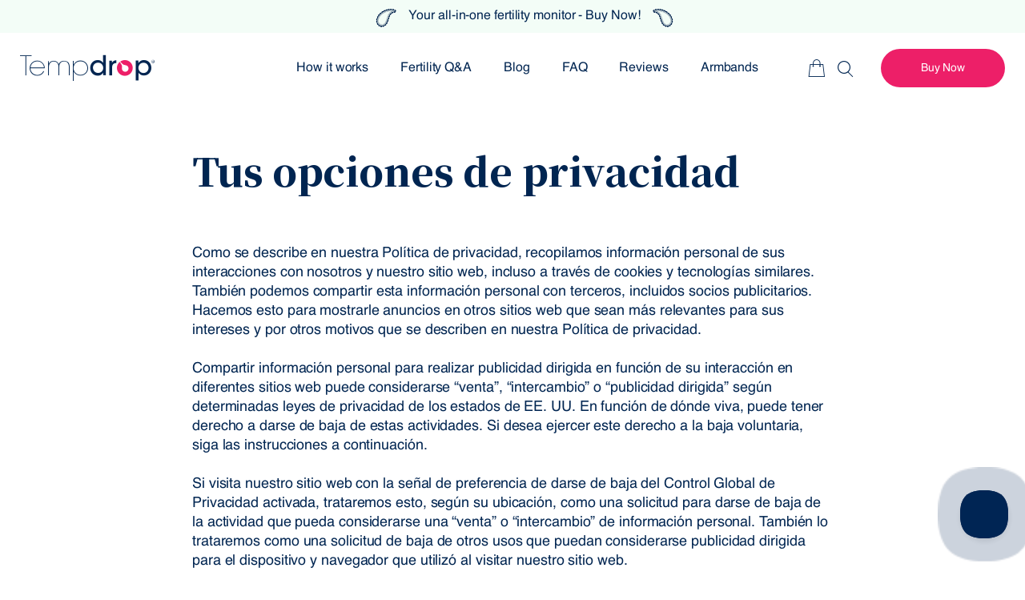

--- FILE ---
content_type: text/html; charset=utf-8
request_url: https://www.tempdrop.com/es/pages/ccpa-opt-out
body_size: 26728
content:

<!doctype html>
<html class="no-js " lang="es">
  <head>



<link rel='preconnect dns-prefetch' href='https://api.config-security.com/' crossorigin />
<link rel='preconnect dns-prefetch' href='https://conf.config-security.com/' crossorigin />
<link rel='preconnect dns-prefetch' href='https://triplewhale-pixel.web.app/' crossorigin />
<script>
/* >> TriplePixel :: start*/
window.TriplePixelData={TripleName:"tempdrop.myshopify.com",ver:"1.9.0"},function(W,H,A,L,E,_,B,N){function O(U,T,P,H,R){void 0===R&&(R=!1),H=new XMLHttpRequest,P?(H.open("POST",U,!0),H.setRequestHeader("Content-Type","application/json")):H.open("GET",U,!0),H.send(JSON.stringify(P||{})),H.onreadystatechange=function(){4===H.readyState&&200===H.status?(R=H.responseText,U.includes(".txt")?eval(R):P||(N[B]=R)):(299<H.status||H.status<200)&&T&&!R&&(R=!0,O(U,T-1))}}if(N=window,!N[H+"sn"]){N[H+"sn"]=1;try{A.setItem(H,1+(0|A.getItem(H)||0)),(E=JSON.parse(A.getItem(H+"U")||"[]")).push(location.href),A.setItem(H+"U",JSON.stringify(E))}catch(e){}var i,m,p;A.getItem('"!nC`')||(_=A,A=N,A[H]||(L=function(){return Date.now().toString(36)+"_"+Math.random().toString(36)},E=A[H]=function(t,e){return"State"==t?E.s:(W=L(),(E._q=E._q||[]).push([W,t,e]),W)},E.s="Installed",E._q=[],E.ch=W,B="configSecurityConfModel",N[B]=1,O("//conf.config-security.com/model",5),i=L(),m=A[atob("c2NyZWVu")],_.setItem("di_pmt_wt",i),p={id:i,action:"profile",avatar:_.getItem("auth-security_rand_salt_"),time:m[atob("d2lkdGg=")]+":"+m[atob("aGVpZ2h0")],host:A.TriplePixelData.TripleName,url:window.location.href,ref:document.referrer,ver:window.TriplePixelData.ver},O("//api.config-security.com/",5,p),O("//triplewhale-pixel.web.app/dot1.9.txt",5)))}}("","TriplePixel",localStorage);
/* << TriplePixel :: end*/
</script>

<script type='text/javascript'>
  window._tfa = window._tfa || [];
  window._tfa.push({notify: 'event', name: 'page_view', id: 1506798});
  !function (t, f, a, x) {
         if (!document.getElementById(x)) {
            t.async = 1;t.src = a;t.id=x;f.parentNode.insertBefore(t, f);
         }
  }(document.createElement('script'),
  document.getElementsByTagName('script')[0],
  '//cdn.taboola.com/libtrc/unip/1506798/tfa.js',
  'tb_tfa_script');

  if (window.location.href.includes('/en-il/a/blog/')) {
    // Create the new URL by replacing the path segment
    const newUrl = window.location.href.replace('/en-il/a/blog/', '/a/blog/');
    
    // Redirect to the new URL
    window.location.href = newUrl;
  }
</script>

    <meta charset="utf-8">
    <meta http-equiv="X-UA-Compatible" content="IE=edge">
    <meta name="viewport" content="width=device-width,initial-scale=1">
    <meta name="theme-color" content="">
    <link rel="canonical" href="https://www.tempdrop.com/es/pages/ccpa-opt-out">
    <link rel="preconnect" href="https://cdn.shopify.com" crossorigin>
<link rel="icon" type="image/png" href="//www.tempdrop.com/cdn/shop/files/TS_SYMBOL_WEB_3x_09d18a7e-d8a2-4430-901d-bff66f9a92f8_32x32.png?v=1629797645"><!-- jquery -->
  <script src="//www.tempdrop.com/cdn/shop/t/142/assets/jquery.min.js?v=53750069278597003071768898462"></script>
  <script defer src="//www.tempdrop.com/cdn/shop/t/142/assets/jquery-ui.min.js?v=124525108490830248091768898460"></script>
  <script src="//www.tempdrop.com/cdn/shop/t/142/assets/tom-select.complete.min.js?v=151872519911955432861768898478"></script>


  <!-- WeDev (show popup when user came from shareable discount Link)-->
  <style data-shopify>
.phone-icon{
   cursor: pointer;
   z-index:999;
}
 .custom-model-main {
   text-align: center;
   overflow: hidden;
   position: fixed;
   top: 0;
   right: 0;
   bottom: 0;
   left: 0; 
   -webkit-overflow-scrolling: touch;
   outline: 0;
   opacity: 0;
   -webkit-transition: opacity 0.15s linear, z-index 0.15;
   -o-transition: opacity 0.15s linear, z-index 0.15;
   transition: opacity 0.15s linear, z-index 0.15;
   z-index: -1;
   overflow-x: hidden;
   overflow-y: auto;
 }
 .model-open {
   z-index: 99999;
   opacity: 1;
   overflow: hidden;
   transition: transform 0.3s ease-out;
   transition: transform 0.3s ease-out;
 }
 .custom-model-inner {
   -webkit-transform: translate(0, -25%);
   -ms-transform: translate(0, -25%);
   transform: translate(0, -25%);
   -webkit-transition: -webkit-transform 0.3s ease-out;
   -o-transition: -o-transform 0.3s ease-out;
   transition: -webkit-transform 0.3s ease-out;
   -o-transition: transform 0.3s ease-out;
   transition: transform 0.3s ease-out;
   transition: transform 0.3s ease-out, -webkit-transform 0.3s ease-out;
   display: inline-block;
   vertical-align: middle;
   width: 400px;
   margin: 30px auto;
   max-width: 97%;
 }
 .custom-model-wrap {
   display: block;
   width: 100%;
   color: rgb(235, 235, 235);
   background: rgb(0, 37, 84);
   border: 1px solid rgba(0, 0, 0, 0.2);
   border-radius: 6px;
   -webkit-box-shadow: 0 3px 9px rgba(0, 0, 0, 0.5);
   box-shadow: 0 3px 9px rgba(0, 0, 0, 0.5);
   background-clip: padding-box;
   outline: 0;
   text-align: left;
   padding: 40px 20px;
   -webkit-box-sizing: border-box;
   -moz-box-sizing: border-box;
   box-sizing: border-box;
   max-height: calc(100vh - 70px);
   overflow: hidden;
    text-align: center;
    font-weight: 700;
    letter-spacing: .125em;
    font-size: 16px;
    line-height: 1.5rem;
 }
 .model-open .custom-model-inner {
   -webkit-transform: translate(0, 0);
   -ms-transform: translate(0, 0);
   transform: translate(0, 0);
   position: relative;
   z-index: 999;
 }
 .model-open .bg-overlay {
   z-index: 99;
 }
 .bg-overlay {
   background: rgba(0, 0, 0, 0);
   height: 100vh;
   width: 100%;
   position: fixed;
   left: 0;
   top: 0;
   right: 0;
   bottom: 0;
   z-index: 0;
   -webkit-transition: background 0.15s linear;
   -o-transition: background 0.15s linear;
   transition: background 0.15s linear;
 }
 .close-btn {
   position: absolute;
   right: 17px;
   top: 10px;
   cursor: pointer;
   z-index: 99;
   font-size: 26px;
   color: #fff;
 }
 .pop-up-content-wrap {
   display: flex;
   flex-direction: column;
   align-items: center;
 }
 .pop-up-content-wrap button{
   margin-bottom:0!important;
   width:50%;
   border:initial!important;
   font-weight: 700;
 }
 
 @media screen and (min-width:800px){
    .custom-model-main:before {
      content: "";
      display: inline-block;
      height: auto;
      vertical-align: middle;
      margin-right: -0px;
      height: 100%;
    }
 }
 @media screen and (max-width:799px){
   .custom-model-inner{margin-top: 60%;}
 }
 
</style>

<div class="custom-model-main">
    <div class="custom-model-inner">        
    <div class="close-btn">×</div>
        <div class="custom-model-wrap">
            <div class="pop-up-content-wrap">
               <p>Your coupon code has been successfully applied</p>
               <button class="btn custom-btn">Ok</button>
            </div>
        </div>  
    </div>  
    <div class="bg-overlay"></div>
</div> 

<script>
 document.addEventListener('DOMContentLoaded', function () {
    document.querySelectorAll('.close-btn, .bg-overlay, .custom-btn')
      .forEach(function (el) {
        el.addEventListener('click', function () {
          document.querySelectorAll('.custom-model-main')
            .forEach(el => el.classList.remove('model-open'));
        });
      });
  });
</script>
   
 
  <script>
    let currentCurrency;
    if('USD' === "AUD"){
      currentCurrency = '$AU';
    }else{
      currentCurrency = '$';
    }
    const currencyAmountString = currentCurrency + '{{ amount }}';
    $(() => {
      let discount_popup = sessionStorage.getItem('discount_popup_observed')
      if (document.cookie.includes("discount_code") && !discount_popup) {
        $(".custom-model-main").addClass("model-open");
        sessionStorage.setItem('discount_popup_observed',true)
      }
    });
  </script>

	<script type="application/javascript">(function(w,d,t,r,u){w[u]=w[u]||[];w[u].push({'projectId':'10000','properties':{'pixelId':'10152728'}});var s=d.createElement(t);s.src=r;s.async=true;s.onload=s.onreadystatechange=function(){var y,rs=this.readyState,c=w[u];if(rs&&rs!="complete"&&rs!="loaded"){return}try{y=YAHOO.ywa.I13N.fireBeacon;w[u]=[];w[u].push=function(p){y([p])};y(c)}catch(e){}};var scr=d.getElementsByTagName(t)[0],par=scr.parentNode;par.insertBefore(s,scr)})(window,document,"script","https://s.yimg.com/wi/ytc.js","dotq");</script>

  <meta name="wot-verification" content="134fb03567c0268997c9"/>
  
    
    
    <meta name="google-site-verification" content="KIg6WIA8QY0cfKjYdlFV0WsvPkp-uLAMpKq8ajIuW18" />
    

    
    
    <link rel="preload" as="style" href="//www.tempdrop.com/cdn/shop/t/142/assets/screen.css?v=130810323954234632711768898544">
    <link rel="preload" as="style" href="https://fonts.googleapis.com/css2?family=Noto+Serif+JP:wght@500;900&amp;family=Noto+Serif:ital,wght@0,400;0,700;1,400;1,700&amp;display=swap">
    <link rel="preload" as="font" href="//www.tempdrop.com/cdn/shop/t/142/assets/icomoon.woff2?v=38622617399704986211768898459" crossorigin>
    <link rel="stylesheet" media="screen" href="https://fonts.googleapis.com/css2?family=Noto+Serif+JP:wght@500;900&amp;family=Noto+Serif:ital,wght@0,400;0,700;1,400;1,700&amp;display=swap">
    <link rel="stylesheet" media="screen" href="//www.tempdrop.com/cdn/shop/t/142/assets/screen.css?v=130810323954234632711768898544">
    <link rel="preload" as="style" href="//www.tempdrop.com/cdn/shop/t/142/assets/mt-theme.css?v=175550939582528670001768898464">
    <link rel="stylesheet" media="screen" href="//www.tempdrop.com/cdn/shop/t/142/assets/mt-theme.css?v=175550939582528670001768898464">

    <!-- WeDev -->
    <style>
form.module-cart a.remove{
  display:none !important;
}
.jdgm-rev-widg__summary-text,
.jdgm-write-rev-link{
  display:none !important;
  }
  .jdgm-rev-widg{
    display:flex !important;
    justify-content:center !important;
    border:unset !important;
  }
  .jdgm-rev-widg .jdgm-star.jdgm--off:before {
    content: "\e000"!important ;
}
.jdgm-rev-widg[data-number-of-reviews="0"] .jdgm-rev-widg__summary-stars{
  margin-right:unset !important;
}
#confidence_insurance .price.free-product{
  font-size: 25.5px !important;
  letter-spacing: normal;
  margin-top: auto!important;
}
.check.double label{
  display: flex;
  height: 262px;
  flex-direction: column;
  justify-content: space-between;

}

.td-popups{
  z-index: 999999;
}
 @media screen and (max-width: 768px){
  .jdgm-all-reviews-widget, .jdgm-rev-widg{
    margin-bottom:unset !important;
  }

  .check.double label {
    height: auto;
}
}
  
  #mainProduct span + s,
  s {
    white-space: nowrap;
  }
  #mainProduct .overlay-a .money {
    font-size: 34px;
    color: #ed1f68;
  }

  .free-product{
    font-size: 34px;
  }
  #mainProduct .overlay-a {
    margin-top: 24px;
  }
  #confidence_insurance .price,
  .check.double span.money {
    font-size: 25.5px !important;
    text-align: left;
    text-transform:capitalize;
  }

  .check.double span.money.free{
    text-align: left;
    text-transform: uppercase;
    letter-spacing: normal;
  }
  .rte blockquote>*{
  margin: unset !important}


  .insurance-info-wrap {
    display: flex;
    justify-content: space-between;
    align-items: center;
  }
  #confidence_insurance .special-offer-sticker-desktop {
    width: 120px;
  }
  #confidence_insurance .special-offer-sticker-mobile {
    display: none;
    width: 70px;
  }

  .wd-qty-wrapper{
    display: flex;
    width: 90px;
    border: 1px solid #EBEBEB;
    box-shadow: 2px 2px 5px rgba(232, 237, 237);
    border-radius: 20px;
  }

  .wd-qty-wrapper-outer{
    display: flex;
    gap: 10px;
    align-items: center;
    margin-bottom: 10px;
  }

  .wd-qty-wrapper span{
    width: 30px;
    height: 30px;
    color: #05254E;
    text-align: center;
    line-height: 28px;
    display: flex;
    align-items: center;
    justify-content: center;
  }

  .wd-qty-minus,
  .wd-qty-plus{
    display: flex;
    align-items: center;
    justify-content: center;
    line-height: 28px;
    margin: 0;
    height: 30px;
    width: 30px;
    background: transparent;
    color: #05254E;
    border-width: 0;
    border-radius: 0px;
    padding: 0;
    font-size: 1em;
    font-weight: 400;
    cursor: pointer;
  }

  .check.switch:before { background: transparent; border: 1px solid #ececec; }	
  .check.switch li label { 
    display: flex;
    flex-direction: column;
    align-items: center;
    justify-content: center;
   }	

  @media only screen and (max-width: 728px) {
    #confidence_insurance .special-offer-sticker-mobile {
      display: block;
    }
    #confidence_insurance .special-offer-sticker-desktop {
      display: none;
    }

    #mainProduct .overlay-a .money {
      font-size: 34px;
    }

    .free-product{
      font-size: 34px;
    }
  }


  

  /* wd carusel animation  */
  .animated {
    -webkit-animation-duration: 100 ms;
    animation-duration: 100 ms;
    -webkit-animation-fill-mode: both;
    animation-fill-mode: both;
    animation-timing-function: ease-in;
    -webkit-animation-timing-function: ease-in;
  }
  .owl-animated-out {
    z-index: 0
  }
  .owl-animated-in {
    z-index: 1
  }
  .fadeOut {
    -webkit-animation-name: fadeOut;
    animation-name: fadeOut;
  }
  @-webkit-keyframes fadeOut {
    0% {
      opacity: 0.5;
      -webkit-opacity: 0.5;
      animation-timing-function: ease-in;
      -webkit-animation-timing-function: ease-in;
    }
    50% {
      opacity: 0.5;
      -webkit-opacity: 0.5;
      animation-timing-function: ease-in;
      -webkit-animation-timing-function: ease-in;
    }
    100% {
      opacity: 0;
      -webkit-opacity: 0;
      animation-timing-function: ease-in;
      -webkit-animation-timing-function: ease-in;
    }
  }
  @keyframes fadeOut {
    0% {
      opacity: 0.5;
      -webkit-opacity: 0.5;
      animation-timing-function: ease-in;
      -webkit-animation-timing-function: ease-in;
    }
    50% {
      opacity: 0.5;
      -webkit-opacity: 0.5;
      animation-timing-function: ease-in;
      -webkit-animation-timing-function: ease-in;
    }
    100% {
      opacity: 0;
      -webkit-opacity: 0;
      animation-timing-function: ease-in;
      -webkit-animation-timing-function: ease-in;
    }
  }
  /* END wd carusel animation  */

  @media only screen and (max-width: 47.5em) {
    .module-featured .stamps {
      top: 20%;
    }
  }

  /* wd-product */
  #TDAddToCart.disabled {
    background: #f4f6f8 !important;
    color: #919eab !important;
    border: 1px solid #c4cdd5 !important;
  }
  .hsds-beacon .Beacon .BeaconFabButtonFrame--left, .hsds-beacon .jWOWqT.is-configDisplayLeft, .hsds-beacon .dPFuRh.is-configDisplayLeft, .hsds-beacon .Beacon .BeaconContainer-exit, .hsds-beacon .irellf.is-configDisplayLeft {
    right: 20px;
    top: 85vh;
    left: unset;
  }
  .hsds-beacon .dPFuRh.is-configDisplayLeft, .hsds-beacon .Beacon .BeaconContainer-exit {
    top: unset;
  }
  .hsds-beacon .dPFuRh.is-configDisplayLeft {
    top: 15vh;
  }
  @media screen and (max-width: 1400px) {
    .hsds-beacon .dPFuRh.is-configDisplayLeft {
      top: 15vh;
    }
  }
  @media screen and (max-width: 768px){
    .hsds-beacon .Beacon .BeaconFabButtonFrame--left, .hsds-beacon .jWOWqT.is-configDisplayLeft, .hsds-beacon .Beacon .BeaconContainer-exit, .hsds-beacon .Beacon .BeaconFabButtonFrame--left, .hsds-beacon .jWOWqT.is-configDisplayLeft, .hsds-beacon .dPFuRh.is-configDisplayLeft, .hsds-beacon .Beacon .BeaconContainer-exit, .hsds-beacon .irellf.is-configDisplayLeft {
      top: 70vh;
    }
    .hsds-beacon .dPFuRh.is-configDisplayLeft, .hsds-beacon .Beacon .BeaconContainer-exit {
      right: unset;
      top: unset;
      left: unset;
    }
  }

  #beacon-container .hsds-beacon .Beacon .jWOWqT.BeaconFabButtonFrame {
    width: 60px !important;
  }

  .price .price {
    font-size: 1em !important;
  }

  /* yotpo reviews */
  @media screen and (max-width: 768px) {
    .yotpo.yotpo-main-widget .yotpo-bottomline .yotpo-stars {
      padding-bottom: 7px;
    }
    #nav form input {
      padding: 0 0 0 10px;
      width: 100px;
    }
    #nav form {
      left: unset;
    }
    .search-active #nav>ul>li {
      margin: 0;
    }
    .search-active #root {
      padding-top: 55px;
    }
  }

#shopify-section-header {
  z-index: 4;
}

#shopify-section-footer {
  z-index: 0;
}
.with-line:after {
  top:19px;
}
.with-line:after{
  content:"";
  border-bottom: 2px solid #e61160;
  position: absolute;
  left: 0;
  right: 0;
  top:24px;
  transform: translateY(calc(-50% - 2px));
}

</style>

<style data-shopify>
</style>

<style>
  .theme-opacity .cart {
    background: var(--white);
  }
  .cart .module-cart > *:not(:first-child) {
    width: 398px;
  }
  .cart-desktop-header {
    color: #1D284A;
    text-align: center;
    font-family: "Noto Serif",Helvetica_Neue,Helvetica Neue,Helvetica,Arial,sans-serif;
    font-size: 32px;
    font-style: normal;
    font-weight: 700;
    line-height: 38px;
    width: 100%;
    margin-bottom: 16px;
  }
  .cart-desktop-header svg {
    margin-right: 8px;
  }

  .cart .table-cart span.img img {
    max-width: 94px !important;
  }
  .cart .table-cart td h5 {
    color: #1D284A;
    font-size: 16px;
    font-style: normal;
    font-weight: 700;
    line-height: 18px;
    letter-spacing: -0.08px;
    margin-bottom: 12px;
    font-family: "Noto Serif",Helvetica_Neue,Helvetica Neue,Helvetica,Arial,sans-serif;
  }
  .cart .table-cart td h5 .overlay-a {
    display: flex;
    align-items: center;
    justify-content: space-between;
  }
  .cart .table-cart td h5 .overlay-a s::after {
    top: 14px;
  }
  .cart .table-cart td h4.money {
    color: #E61160;
    font-size: 18px;
    font-style: normal;
    font-weight: 700;
    line-height: 24px;
    letter-spacing: -0.09px;
    margin-bottom: 12px;
    display: inline;
    font-family: "Noto Serif",Helvetica_Neue,Helvetica Neue,Helvetica,Arial,sans-serif;
  }
  .cart .table-cart td p span,
  .cart .table-cart td .wd-qty-wrapper-outer div:not(.wd-qty-wrapper, .wd-qty-minus, .wd-qty-plus) {
    color: #1D284A;
    font-size: 12px;
    font-style: normal;
    font-weight: 400;
    line-height: 12px;
    letter-spacing: -0.06px;
  }
  .cart .table-cart td p {
    line-height: 12px;
    margin-bottom: 6px;
  }
  .cart .table-cart td .wd-qty-wrapper-outer {
    margin-bottom: 0;
  }
  .cart .wd-qty-minus,
  .cart .wd-qty-plus {
    color: #000;
    font-family: "Noto Serif",Helvetica_Neue,Helvetica Neue,Helvetica,Arial,sans-serif;
    font-size: 18px;
    font-style: normal;
    font-weight: 700;
    line-height: 24px;
    letter-spacing: -0.09px;
  }
  .cart .wd-current-cart-qty {
    color: #000;
    font-size: 14px;
    font-style: normal;
    font-weight: 400;
    line-height: 18px;
    letter-spacing: -0.07px;
  }
  .cart .wd-qty-wrapper {
    border-radius: 51px;
    border: 1px solid #E4E5E4;
    box-shadow: 0px 1px 5px 0px rgba(0, 0, 0, 0.25);
    width: 73px;
  }
  .cart .wd-qty-wrapper-outer {
    gap: 25px;
  }
  .cart .table-cart td {
    padding-bottom: 19.5px;
  }
  .cart .table-cart td:last-child {
    display: none;
    padding-top: 0;
    padding-bottom: 46px;
  }
  .cart .table-cart tr > td:first-child + td {
    padding-left: 20px;
  }

  .cart .module-box {
    padding: 0;
    margin-bottom: 8px;
  }
  .upsell-wrapper {
    display: flex;
    flex-wrap: wrap;
    margin-bottom: 24px;
  }
  .upsell-wrapper__title {
    width: 100%;
    color: #E61160;
    font-family: "Noto Serif",Helvetica_Neue,Helvetica Neue,Helvetica,Arial,sans-serif;
    font-size: 14px;
    font-style: normal;
    font-weight: 700;
    line-height: 24px;
    letter-spacing: -0.07px;
    margin-bottom: 16px;
  }
  .upsell-item {
    width: calc(50% - 5px);
    padding: 10px;
    border-radius: 6px;
    border: 1px solid #E4E5E4;
  }
  .upsell-item.upsell-item__conf {
    margin-right: 10px;
  }
  .upsell-item.upsell-item__conf .upsell-item__title {
    margin-right: -5px;
  }
  .upsell-item.upsell-item__bundle {
    width: 100%;
    display: flex;
    align-items: end;
    background: #F3F9F5;
    margin-top: 10px;
    position: relative;
    overflow: hidden;
  }
  .upsell-item__details {
    max-width: 188px;
  }
  .upsell-item__header {
    color: #E61160;
    font-family: "Noto Serif",Helvetica_Neue,Helvetica Neue,Helvetica,Arial,sans-serif;
    font-size: 14px;
    font-style: normal;
    font-weight: 700;
    line-height: 12px;
    letter-spacing: -0.07px;
  }
  .upsell-item.upsell-item__bundle img {
    width: 162px;
    height: 165px !important;
    margin-bottom: -12.5px;
  }
  .upsell-item.upsell-item__bundle .upsell-item__title {
    margin: 11px 0;
  }
  .upsell-item.upsell-item__bundle .upsell-item__add-to-cart {
    max-width: 155px;
  }
  .upsell-item__title {
    color: #1D284A;
    font-size: 12px;
    font-style: normal;
    font-weight: 700;
    line-height: 14px;
    letter-spacing: -0.06px;
    margin: 15px 0 10px;
  }
  .upsell-item__price-wrapper span {
    color: #E61160;
    font-family: "Noto Serif",Helvetica_Neue,Helvetica Neue,Helvetica,Arial,sans-serif;
    font-size: 14px;
    font-style: normal;
    font-weight: 700;
    line-height: 18px;
    letter-spacing: -0.07px;
  }
  .upsell-item__price-wrapper span.upsell-item__price-compare{
    text-decoration: line-through;
  }
  .upsell-item__price-wrapper span.upsell-item__price-compare .money {
    font-size: 12px;
    letter-spacing: -0.06px;
    text-decoration: line-through;
    margin-left: 8px;
  }
  .upsell-item__add-to-cart {
    padding: 10px 16px;
    border-radius: 4px;
    border: 1px solid #1D284A;
    color: #1D284A;
    font-size: 12px;
    font-style: normal;
    font-weight: 700;
    line-height: 12px;
    letter-spacing: -0.06px;
    text-align: center;
    margin: 10px 0 0;
    background: #FFF;
  }
  .cart .list-total {
    display: flex;
    flex-direction: column;
    border-top: 1px solid #E4E5E4;
    padding-top: 24px;
    margin-bottom: 0;
  }
  .cart .list-total .strong {
    order: 1;
    color: #1D284A;
    font-size: 16px;
    font-style: normal;
    font-weight: 700;
    line-height: 22px;
    letter-spacing: -0.08px;
  }
  .cart .docapp-coupon-input {
    margin-bottom: 24px;
  }
  .cart-please-note {
    margin-bottom: 16px;
  }
  .cart .module-cart .submit {
    margin: 0;
  }
  .cart button[name="checkout"] {
    margin-right: 0;
    width: 100%;
    padding: 10px 16px;
    border-radius: 100px;
    background: #E61160;
    font-size: 16px;
    font-style: normal;
    font-weight: 700;
    line-height: 22px;
    letter-spacing: -0.08px;
    max-width: 365px;
  }
  .list-total__discount-text {
    color: #1D284A;
    font-size: 12px;
    font-style: normal;
    font-weight: 400;
    line-height: 12px;
    letter-spacing: -0.06px;
  }
  .docapp-cart-with-coupon-summary {
    margin-top: 8px;
  }
  .cart .table-cart .overlay-a a.remove {
    display: flex;
  }
  .svg-container {
    position: absolute;
    width: 62px;
    height: 69px;
    top: 0;
    right: 0;
  }
  .svg-container::before {
    content: "";
    position: absolute;
    width: 0;
    height: 0;
    border-style: solid;
    border-width: 62px 0 0 69px;
    border-color: #E61160 #E61160 transparent transparent;
    top: 0;
    left: 0;
  }
  .svg-container span:not(.money) {
    color: #FFF;
    font-family: "Noto Serif",Helvetica_Neue,Helvetica Neue,Helvetica,Arial,sans-serif;
    font-size: 10px;
    font-style: normal;
    font-weight: 700;
    line-height: 24px;
    letter-spacing: -0.05px;
    transform: rotate(45deg);
    position: absolute;
    top: 10px;
    right: 0;
  }

  @media only screen and (min-width: 769px) {
    .cart #content.wide {
      padding-left: 35px;
      padding-right: 41px;
    }
    .cart #root {
      padding-top: 118px;
    }
    .cart .module-cart {
      padding: 0 398px 0 0;
    }
    .cart .module-cart > div {
      padding: 19.5px 112px 19.5px 14px;
    }
  }

  @media only screen and (max-width: 768px) {
    .cart #content.wide {
      padding-left: 16.5px;
      padding-right: 16.5px;
    }
    .cart .module-cart {
      margin: 0;
    }
    .cart .table-cart span.img {
      width: 94px;
      height: 94px;
    }
    .cart .module-cart > div {
      padding: 0;
      margin-bottom: 0;
    }
    .cart .table-cart tr > td:first-child {
      max-width: 84px;
    }
    .cart #cartCount {
      display: none;
    }
    .cart header.mobile-only h1 {
      color: #1D284A;
      font-family: "Noto Serif",Helvetica_Neue,Helvetica Neue,Helvetica,Arial,sans-serif;
      font-size: 18px;
      font-style: normal;
      font-weight: 500;
      line-height: 24px;
      letter-spacing: -0.09px;
      margin-bottom: 5px;
    }
    .cart .module-cart > div > header:before {
      border-bottom: none;
    }
    .cart header.mobile-only {
      border-bottom: 1px solid #E4E5E4;
    }
    .cart .table-cart td p span,
    .cart .table-cart td .wd-qty-wrapper-outer div:not(.wd-qty-wrapper, .wd-qty-minus, .wd-qty-plus) {
      color: #898B8E;
      font-size: 10px;
      font-weight: 700;
      line-height: 12px;
      letter-spacing: -0.05px;
    }
    .wd-qty-wrapper span,
    .wd-qty-minus,
    .wd-qty-plus {
      height: 28px;
    }
    .cart .table-cart td h5 {
      margin-bottom: 4px;
    }
    .cart .table-cart td h5 .overlay-a {
      margin-top: 21px;
      justify-content: flex-start;
    }
    .cart .table-cart td p {
      margin-bottom: 9px;
    }
    .cart .table-cart .overlay-a i.icon-x {
      display: inline;
    }
    .cart .table-cart .overlay-a a.remove {
      margin-left: 9px;
    }
    .cart .module-cart .table-cart {
      margin-bottom: 0;
    }
    .upsell-item__add-to-cart {
      padding: 6px 16px;
      min-width: unset;
      width: 100%;
    }
    .upsell-item__price-wrapper {
      line-height: normal;
    }
    .cart .module-cart .submit {
      left: unset;
    }
    .cart .list-total {
      max-width: unset;
      border-top: none;
      padding-top: 16px;
    }
    .upsell-item.upsell-item__bundle {
      margin-top: 16px;
    }
    .upsell-item.upsell-item__bundle img {
      width: 140px;
      height: 117px!important;
    }
    .upsell-wrapper {
      margin-bottom: 0;
    }
    .list-total__discount-text {
      display: none;
    }
    .upsell-item.upsell-item__insu {
      display: flex;
      flex-direction: column;
      justify-content: space-between;
    }
  }
</style>
<link rel="preconnect" href="https://fonts.shopifycdn.com" crossorigin><title>Tus opciones de privacidad</title>

    
      <meta name="description" content="Como se describe en nuestra Política de privacidad, recopilamos información personal de sus interacciones con nosotros y nuestro sitio web, incluso a través de cookies y tecnologías similares. También podemos compartir esta información personal con terceros, incluidos socios publicitarios. Hacemos esto para mostrarle a">
    

    

<meta property="og:site_name" content="Tempdrop">
<meta property="og:url" content="https://www.tempdrop.com/es/pages/ccpa-opt-out">
<meta property="og:title" content="Tus opciones de privacidad">
<meta property="og:type" content="website">
<meta property="og:description" content="Como se describe en nuestra Política de privacidad, recopilamos información personal de sus interacciones con nosotros y nuestro sitio web, incluso a través de cookies y tecnologías similares. También podemos compartir esta información personal con terceros, incluidos socios publicitarios. Hacemos esto para mostrarle a"><meta property="og:image" content="http://www.tempdrop.com/cdn/shop/files/TD_LOGO_NAVY_WEB_3x_925baa82-7e0d-4fc6-89a0-ae0c783b9f54.png?v=1669259936">
  <meta property="og:image:secure_url" content="https://www.tempdrop.com/cdn/shop/files/TD_LOGO_NAVY_WEB_3x_925baa82-7e0d-4fc6-89a0-ae0c783b9f54.png?v=1669259936">
  <meta property="og:image:width" content="1200">
  <meta property="og:image:height" content="628"><meta name="twitter:site" content="@Temp_drop"><meta name="twitter:card" content="summary_large_image">
<meta name="twitter:title" content="Tus opciones de privacidad">
<meta name="twitter:description" content="Como se describe en nuestra Política de privacidad, recopilamos información personal de sus interacciones con nosotros y nuestro sitio web, incluso a través de cookies y tecnologías similares. También podemos compartir esta información personal con terceros, incluidos socios publicitarios. Hacemos esto para mostrarle a">


    
    <script>
      var scripts_async_url = "//www.tempdrop.com/cdn/shop/t/142/assets/scripts-async.js?v=160505770776901294331768898470",
        custom_async_url = "//www.tempdrop.com/cdn/shop/t/142/assets/custom-async.js?v=70547737100701160851768898451",
        popup_js_url = "//www.tempdrop.com/cdn/shop/t/142/assets/popup.js?v=77292265736842653121768898468";
    </script>

    <script src="https://ajax.googleapis.com/ajax/libs/jquery/3.5.1/jquery.min.js"></script>

		<script defer src="//www.tempdrop.com/cdn/shop/t/142/assets/scripts.js?v=156775552928074337831768898471" defer="defer"></script>
		<script defer src="//www.tempdrop.com/cdn/shop/t/142/assets/custom.js?v=166181174035686706341768898452" defer="defer"></script>
    <script defer src="//www.tempdrop.com/cdn/shopifycloud/storefront/assets/themes_support/api.jquery-7ab1a3a4.js" defer="defer"></script>
    <script src="//www.tempdrop.com/cdn/shop/t/142/assets/global.js?v=157816319879027085211768898457"></script>
    
    <!-- "snippets/judgeme_core.liquid" was not rendered, the associated app was uninstalled -->

    <script>window.performance && window.performance.mark && window.performance.mark('shopify.content_for_header.start');</script><meta name="google-site-verification" content="RDNwIyKxGR0Xc1TI31De5r0QI3E3ysElsdHSlBj0Yy8">
<meta name="google-site-verification" content="A4aKg1VHvn8ffeX_ik1R5f_TZmstoHUwQE9aaIjBBoM">
<meta name="google-site-verification" content="RDNwIyKxGR0Xc1TI31De5r0QI3E3ysElsdHSlBj0Yy8">
<meta id="shopify-digital-wallet" name="shopify-digital-wallet" content="/4623305/digital_wallets/dialog">
<meta name="shopify-checkout-api-token" content="808c3d331305a5a30fd2aa0f8ac6f339">
<meta id="in-context-paypal-metadata" data-shop-id="4623305" data-venmo-supported="true" data-environment="production" data-locale="es_ES" data-paypal-v4="true" data-currency="USD">
<link rel="alternate" hreflang="x-default" href="https://www.tempdrop.com/pages/ccpa-opt-out">
<link rel="alternate" hreflang="en-IL" href="https://www.tempdrop.com/en-il/pages/ccpa-opt-out">
<link rel="alternate" hreflang="es-IL" href="https://www.tempdrop.com/es-il/pages/ccpa-opt-out">
<link rel="alternate" hreflang="fr-IL" href="https://www.tempdrop.com/fr-il/pages/ccpa-opt-out">
<link rel="alternate" hreflang="en-US" href="https://www.tempdrop.com/pages/ccpa-opt-out">
<link rel="alternate" hreflang="es-US" href="https://www.tempdrop.com/es/pages/ccpa-opt-out">
<link rel="alternate" hreflang="fr-US" href="https://www.tempdrop.com/fr/pages/ccpa-opt-out">
<script async="async" src="/checkouts/internal/preloads.js?locale=es-US"></script>
<link rel="preconnect" href="https://shop.app" crossorigin="anonymous">
<script async="async" src="https://shop.app/checkouts/internal/preloads.js?locale=es-US&shop_id=4623305" crossorigin="anonymous"></script>
<script id="apple-pay-shop-capabilities" type="application/json">{"shopId":4623305,"countryCode":"US","currencyCode":"USD","merchantCapabilities":["supports3DS"],"merchantId":"gid:\/\/shopify\/Shop\/4623305","merchantName":"Tempdrop","requiredBillingContactFields":["postalAddress","email","phone"],"requiredShippingContactFields":["postalAddress","email","phone"],"shippingType":"shipping","supportedNetworks":["visa","masterCard","amex","discover","elo","jcb"],"total":{"type":"pending","label":"Tempdrop","amount":"1.00"},"shopifyPaymentsEnabled":true,"supportsSubscriptions":true}</script>
<script id="shopify-features" type="application/json">{"accessToken":"808c3d331305a5a30fd2aa0f8ac6f339","betas":["rich-media-storefront-analytics"],"domain":"www.tempdrop.com","predictiveSearch":true,"shopId":4623305,"locale":"es"}</script>
<script>var Shopify = Shopify || {};
Shopify.shop = "tempdrop.myshopify.com";
Shopify.locale = "es";
Shopify.currency = {"active":"USD","rate":"1.0"};
Shopify.country = "US";
Shopify.theme = {"name":"[LIVE] Tempdrop","id":158187290845,"schema_name":"Tempdrop Dawn","schema_version":"1.1.0","theme_store_id":null,"role":"main"};
Shopify.theme.handle = "null";
Shopify.theme.style = {"id":null,"handle":null};
Shopify.cdnHost = "www.tempdrop.com/cdn";
Shopify.routes = Shopify.routes || {};
Shopify.routes.root = "/es/";</script>
<script type="module">!function(o){(o.Shopify=o.Shopify||{}).modules=!0}(window);</script>
<script>!function(o){function n(){var o=[];function n(){o.push(Array.prototype.slice.apply(arguments))}return n.q=o,n}var t=o.Shopify=o.Shopify||{};t.loadFeatures=n(),t.autoloadFeatures=n()}(window);</script>
<script>
  window.ShopifyPay = window.ShopifyPay || {};
  window.ShopifyPay.apiHost = "shop.app\/pay";
  window.ShopifyPay.redirectState = null;
</script>
<script id="shop-js-analytics" type="application/json">{"pageType":"page"}</script>
<script defer="defer" async type="module" src="//www.tempdrop.com/cdn/shopifycloud/shop-js/modules/v2/client.init-shop-cart-sync_2Gr3Q33f.es.esm.js"></script>
<script defer="defer" async type="module" src="//www.tempdrop.com/cdn/shopifycloud/shop-js/modules/v2/chunk.common_noJfOIa7.esm.js"></script>
<script defer="defer" async type="module" src="//www.tempdrop.com/cdn/shopifycloud/shop-js/modules/v2/chunk.modal_Deo2FJQo.esm.js"></script>
<script type="module">
  await import("//www.tempdrop.com/cdn/shopifycloud/shop-js/modules/v2/client.init-shop-cart-sync_2Gr3Q33f.es.esm.js");
await import("//www.tempdrop.com/cdn/shopifycloud/shop-js/modules/v2/chunk.common_noJfOIa7.esm.js");
await import("//www.tempdrop.com/cdn/shopifycloud/shop-js/modules/v2/chunk.modal_Deo2FJQo.esm.js");

  window.Shopify.SignInWithShop?.initShopCartSync?.({"fedCMEnabled":true,"windoidEnabled":true});

</script>
<script>
  window.Shopify = window.Shopify || {};
  if (!window.Shopify.featureAssets) window.Shopify.featureAssets = {};
  window.Shopify.featureAssets['shop-js'] = {"shop-cart-sync":["modules/v2/client.shop-cart-sync_CLKquFP5.es.esm.js","modules/v2/chunk.common_noJfOIa7.esm.js","modules/v2/chunk.modal_Deo2FJQo.esm.js"],"init-fed-cm":["modules/v2/client.init-fed-cm_UIHl99eI.es.esm.js","modules/v2/chunk.common_noJfOIa7.esm.js","modules/v2/chunk.modal_Deo2FJQo.esm.js"],"shop-cash-offers":["modules/v2/client.shop-cash-offers_CmfU17z0.es.esm.js","modules/v2/chunk.common_noJfOIa7.esm.js","modules/v2/chunk.modal_Deo2FJQo.esm.js"],"shop-login-button":["modules/v2/client.shop-login-button_TNcmr2ON.es.esm.js","modules/v2/chunk.common_noJfOIa7.esm.js","modules/v2/chunk.modal_Deo2FJQo.esm.js"],"pay-button":["modules/v2/client.pay-button_Bev6HBFS.es.esm.js","modules/v2/chunk.common_noJfOIa7.esm.js","modules/v2/chunk.modal_Deo2FJQo.esm.js"],"shop-button":["modules/v2/client.shop-button_D1FAYBb2.es.esm.js","modules/v2/chunk.common_noJfOIa7.esm.js","modules/v2/chunk.modal_Deo2FJQo.esm.js"],"avatar":["modules/v2/client.avatar_BTnouDA3.es.esm.js"],"init-windoid":["modules/v2/client.init-windoid_DEZXpPDW.es.esm.js","modules/v2/chunk.common_noJfOIa7.esm.js","modules/v2/chunk.modal_Deo2FJQo.esm.js"],"init-shop-for-new-customer-accounts":["modules/v2/client.init-shop-for-new-customer-accounts_BplbpZyb.es.esm.js","modules/v2/client.shop-login-button_TNcmr2ON.es.esm.js","modules/v2/chunk.common_noJfOIa7.esm.js","modules/v2/chunk.modal_Deo2FJQo.esm.js"],"init-shop-email-lookup-coordinator":["modules/v2/client.init-shop-email-lookup-coordinator_HqkMc84a.es.esm.js","modules/v2/chunk.common_noJfOIa7.esm.js","modules/v2/chunk.modal_Deo2FJQo.esm.js"],"init-shop-cart-sync":["modules/v2/client.init-shop-cart-sync_2Gr3Q33f.es.esm.js","modules/v2/chunk.common_noJfOIa7.esm.js","modules/v2/chunk.modal_Deo2FJQo.esm.js"],"shop-toast-manager":["modules/v2/client.shop-toast-manager_SugAQS8a.es.esm.js","modules/v2/chunk.common_noJfOIa7.esm.js","modules/v2/chunk.modal_Deo2FJQo.esm.js"],"init-customer-accounts":["modules/v2/client.init-customer-accounts_fxIyJgvX.es.esm.js","modules/v2/client.shop-login-button_TNcmr2ON.es.esm.js","modules/v2/chunk.common_noJfOIa7.esm.js","modules/v2/chunk.modal_Deo2FJQo.esm.js"],"init-customer-accounts-sign-up":["modules/v2/client.init-customer-accounts-sign-up_DnItKKRk.es.esm.js","modules/v2/client.shop-login-button_TNcmr2ON.es.esm.js","modules/v2/chunk.common_noJfOIa7.esm.js","modules/v2/chunk.modal_Deo2FJQo.esm.js"],"shop-follow-button":["modules/v2/client.shop-follow-button_Bfwbpk3m.es.esm.js","modules/v2/chunk.common_noJfOIa7.esm.js","modules/v2/chunk.modal_Deo2FJQo.esm.js"],"checkout-modal":["modules/v2/client.checkout-modal_BA6xEtNy.es.esm.js","modules/v2/chunk.common_noJfOIa7.esm.js","modules/v2/chunk.modal_Deo2FJQo.esm.js"],"shop-login":["modules/v2/client.shop-login_D2RP8Rbe.es.esm.js","modules/v2/chunk.common_noJfOIa7.esm.js","modules/v2/chunk.modal_Deo2FJQo.esm.js"],"lead-capture":["modules/v2/client.lead-capture_Dq1M6aah.es.esm.js","modules/v2/chunk.common_noJfOIa7.esm.js","modules/v2/chunk.modal_Deo2FJQo.esm.js"],"payment-terms":["modules/v2/client.payment-terms_DYWUeaxY.es.esm.js","modules/v2/chunk.common_noJfOIa7.esm.js","modules/v2/chunk.modal_Deo2FJQo.esm.js"]};
</script>
<script>(function() {
  var isLoaded = false;
  function asyncLoad() {
    if (isLoaded) return;
    isLoaded = true;
    var urls = ["https:\/\/static.affiliatly.com\/shopify\/v3\/shopify.js?affiliatly_code=AF-104281\u0026shop=tempdrop.myshopify.com","https:\/\/formbuilder.hulkapps.com\/skeletopapp.js?shop=tempdrop.myshopify.com","https:\/\/s3.amazonaws.com\/pixelpop\/usercontent\/scripts\/725f3c47-c0e8-433d-a9ee-c02f6866a3b6\/pixelpop.js?shop=tempdrop.myshopify.com","\/\/cdn.shopify.com\/proxy\/36cc9b78671c72718ea02595542656d6f1a5422af1393d3cfa370ff6c5c314c2\/forms-akamai.smsbump.com\/563438\/form_141899.js?ver=1748340628\u0026shop=tempdrop.myshopify.com\u0026sp-cache-control=cHVibGljLCBtYXgtYWdlPTkwMA","https:\/\/cdn.hextom.com\/js\/eventpromotionbar.js?shop=tempdrop.myshopify.com"];
    for (var i = 0; i < urls.length; i++) {
      var s = document.createElement('script');
      s.type = 'text/javascript';
      s.async = true;
      s.src = urls[i];
      var x = document.getElementsByTagName('script')[0];
      x.parentNode.insertBefore(s, x);
    }
  };
  if(window.attachEvent) {
    window.attachEvent('onload', asyncLoad);
  } else {
    window.addEventListener('load', asyncLoad, false);
  }
})();</script>
<script id="__st">var __st={"a":4623305,"offset":-28800,"reqid":"deac217c-020d-4a16-9a19-83705f1e069a-1769224444","pageurl":"www.tempdrop.com\/es\/pages\/ccpa-opt-out","s":"pages-84824391880","u":"019879f794d2","p":"page","rtyp":"page","rid":84824391880};</script>
<script>window.ShopifyPaypalV4VisibilityTracking = true;</script>
<script id="captcha-bootstrap">!function(){'use strict';const t='contact',e='account',n='new_comment',o=[[t,t],['blogs',n],['comments',n],[t,'customer']],c=[[e,'customer_login'],[e,'guest_login'],[e,'recover_customer_password'],[e,'create_customer']],r=t=>t.map((([t,e])=>`form[action*='/${t}']:not([data-nocaptcha='true']) input[name='form_type'][value='${e}']`)).join(','),a=t=>()=>t?[...document.querySelectorAll(t)].map((t=>t.form)):[];function s(){const t=[...o],e=r(t);return a(e)}const i='password',u='form_key',d=['recaptcha-v3-token','g-recaptcha-response','h-captcha-response',i],f=()=>{try{return window.sessionStorage}catch{return}},m='__shopify_v',_=t=>t.elements[u];function p(t,e,n=!1){try{const o=window.sessionStorage,c=JSON.parse(o.getItem(e)),{data:r}=function(t){const{data:e,action:n}=t;return t[m]||n?{data:e,action:n}:{data:t,action:n}}(c);for(const[e,n]of Object.entries(r))t.elements[e]&&(t.elements[e].value=n);n&&o.removeItem(e)}catch(o){console.error('form repopulation failed',{error:o})}}const l='form_type',E='cptcha';function T(t){t.dataset[E]=!0}const w=window,h=w.document,L='Shopify',v='ce_forms',y='captcha';let A=!1;((t,e)=>{const n=(g='f06e6c50-85a8-45c8-87d0-21a2b65856fe',I='https://cdn.shopify.com/shopifycloud/storefront-forms-hcaptcha/ce_storefront_forms_captcha_hcaptcha.v1.5.2.iife.js',D={infoText:'Protegido por hCaptcha',privacyText:'Privacidad',termsText:'Términos'},(t,e,n)=>{const o=w[L][v],c=o.bindForm;if(c)return c(t,g,e,D).then(n);var r;o.q.push([[t,g,e,D],n]),r=I,A||(h.body.append(Object.assign(h.createElement('script'),{id:'captcha-provider',async:!0,src:r})),A=!0)});var g,I,D;w[L]=w[L]||{},w[L][v]=w[L][v]||{},w[L][v].q=[],w[L][y]=w[L][y]||{},w[L][y].protect=function(t,e){n(t,void 0,e),T(t)},Object.freeze(w[L][y]),function(t,e,n,w,h,L){const[v,y,A,g]=function(t,e,n){const i=e?o:[],u=t?c:[],d=[...i,...u],f=r(d),m=r(i),_=r(d.filter((([t,e])=>n.includes(e))));return[a(f),a(m),a(_),s()]}(w,h,L),I=t=>{const e=t.target;return e instanceof HTMLFormElement?e:e&&e.form},D=t=>v().includes(t);t.addEventListener('submit',(t=>{const e=I(t);if(!e)return;const n=D(e)&&!e.dataset.hcaptchaBound&&!e.dataset.recaptchaBound,o=_(e),c=g().includes(e)&&(!o||!o.value);(n||c)&&t.preventDefault(),c&&!n&&(function(t){try{if(!f())return;!function(t){const e=f();if(!e)return;const n=_(t);if(!n)return;const o=n.value;o&&e.removeItem(o)}(t);const e=Array.from(Array(32),(()=>Math.random().toString(36)[2])).join('');!function(t,e){_(t)||t.append(Object.assign(document.createElement('input'),{type:'hidden',name:u})),t.elements[u].value=e}(t,e),function(t,e){const n=f();if(!n)return;const o=[...t.querySelectorAll(`input[type='${i}']`)].map((({name:t})=>t)),c=[...d,...o],r={};for(const[a,s]of new FormData(t).entries())c.includes(a)||(r[a]=s);n.setItem(e,JSON.stringify({[m]:1,action:t.action,data:r}))}(t,e)}catch(e){console.error('failed to persist form',e)}}(e),e.submit())}));const S=(t,e)=>{t&&!t.dataset[E]&&(n(t,e.some((e=>e===t))),T(t))};for(const o of['focusin','change'])t.addEventListener(o,(t=>{const e=I(t);D(e)&&S(e,y())}));const B=e.get('form_key'),M=e.get(l),P=B&&M;t.addEventListener('DOMContentLoaded',(()=>{const t=y();if(P)for(const e of t)e.elements[l].value===M&&p(e,B);[...new Set([...A(),...v().filter((t=>'true'===t.dataset.shopifyCaptcha))])].forEach((e=>S(e,t)))}))}(h,new URLSearchParams(w.location.search),n,t,e,['guest_login'])})(!0,!0)}();</script>
<script integrity="sha256-4kQ18oKyAcykRKYeNunJcIwy7WH5gtpwJnB7kiuLZ1E=" data-source-attribution="shopify.loadfeatures" defer="defer" src="//www.tempdrop.com/cdn/shopifycloud/storefront/assets/storefront/load_feature-a0a9edcb.js" crossorigin="anonymous"></script>
<script crossorigin="anonymous" defer="defer" src="//www.tempdrop.com/cdn/shopifycloud/storefront/assets/shopify_pay/storefront-65b4c6d7.js?v=20250812"></script>
<script data-source-attribution="shopify.dynamic_checkout.dynamic.init">var Shopify=Shopify||{};Shopify.PaymentButton=Shopify.PaymentButton||{isStorefrontPortableWallets:!0,init:function(){window.Shopify.PaymentButton.init=function(){};var t=document.createElement("script");t.src="https://www.tempdrop.com/cdn/shopifycloud/portable-wallets/latest/portable-wallets.es.js",t.type="module",document.head.appendChild(t)}};
</script>
<script data-source-attribution="shopify.dynamic_checkout.buyer_consent">
  function portableWalletsHideBuyerConsent(e){var t=document.getElementById("shopify-buyer-consent"),n=document.getElementById("shopify-subscription-policy-button");t&&n&&(t.classList.add("hidden"),t.setAttribute("aria-hidden","true"),n.removeEventListener("click",e))}function portableWalletsShowBuyerConsent(e){var t=document.getElementById("shopify-buyer-consent"),n=document.getElementById("shopify-subscription-policy-button");t&&n&&(t.classList.remove("hidden"),t.removeAttribute("aria-hidden"),n.addEventListener("click",e))}window.Shopify?.PaymentButton&&(window.Shopify.PaymentButton.hideBuyerConsent=portableWalletsHideBuyerConsent,window.Shopify.PaymentButton.showBuyerConsent=portableWalletsShowBuyerConsent);
</script>
<script data-source-attribution="shopify.dynamic_checkout.cart.bootstrap">document.addEventListener("DOMContentLoaded",(function(){function t(){return document.querySelector("shopify-accelerated-checkout-cart, shopify-accelerated-checkout")}if(t())Shopify.PaymentButton.init();else{new MutationObserver((function(e,n){t()&&(Shopify.PaymentButton.init(),n.disconnect())})).observe(document.body,{childList:!0,subtree:!0})}}));
</script>
<script id='scb4127' type='text/javascript' async='' src='https://www.tempdrop.com/cdn/shopifycloud/privacy-banner/storefront-banner.js'></script><link id="shopify-accelerated-checkout-styles" rel="stylesheet" media="screen" href="https://www.tempdrop.com/cdn/shopifycloud/portable-wallets/latest/accelerated-checkout-backwards-compat.css" crossorigin="anonymous">
<style id="shopify-accelerated-checkout-cart">
        #shopify-buyer-consent {
  margin-top: 1em;
  display: inline-block;
  width: 100%;
}

#shopify-buyer-consent.hidden {
  display: none;
}

#shopify-subscription-policy-button {
  background: none;
  border: none;
  padding: 0;
  text-decoration: underline;
  font-size: inherit;
  cursor: pointer;
}

#shopify-subscription-policy-button::before {
  box-shadow: none;
}

      </style>

<script>window.performance && window.performance.mark && window.performance.mark('shopify.content_for_header.end');</script>

    <script>document.documentElement.className = document.documentElement.className.replace('no-js', 'js');</script>
  <script src="//staticxx.s3.amazonaws.com/aio_stats_lib_v1.min.js?v=1.0" async></script>

  
    
    
        <!-- candyrack-script -->
        <script src="//www.tempdrop.com/cdn/shop/t/142/assets/candyrack-config.js?v=134042010348391899721768898437" defer></script>
        <!-- / candyrack-script -->
        

    <!-- Use of this pixel is subject to the Amazon ad specs and policies at http://www.amazon.com/b/?&node=7253015011 -->
    <script type='text/javascript'>window.onload = function(){var _pix = document.getElementById('_pix_id_2e19b109-d213-f48d-08ab-98c9a3e25e04');if (!_pix) { var protocol = '//'; var a = Math.random() * 1000000000000000000; _pix = document.createElement('iframe'); _pix.style.display = 'none'; _pix.setAttribute('src', protocol + 's.amazon-adsystem.com/iu3?d=generic&ex-fargs=%3Fid%3D2e19b109-d213-f48d-08ab-98c9a3e25e04%26type%3D55%26m%3D1&ex-fch=416613&ex-src=https://www.tempdrop.com/&ex-hargs=v%3D1.0%3Bc%3D580638550067730558%3Bp%3D2E19B109-D213-F48D-08AB-98C9A3E25E04' + '&cb=' + a); _pix.setAttribute('id','_pix_id_2e19b109-d213-f48d-08ab-98c9a3e25e04'); document.body.appendChild(_pix);}}</script><noscript> <img data-wpsob="1" data-wpsob-lazy="1" loading="lazy" height='1' width='1' border='0' alt='' src='https://s.amazon-adsystem.com/iui3?d=forester-did&ex-fargs=%3Fid%3D2e19b109-d213-f48d-08ab-98c9a3e25e04%26type%3D55%26m%3D1&ex-fch=416613&ex-src=https://www.tempdrop.com/&ex-hargs=v%3D1.0%3Bc%3D580638550067730558%3Bp%3D2E19B109-D213-F48D-08AB-98C9A3E25E04' /></noscript>

    <!-- Yotpo Javascript -->
    <script src="https://cdn-widgetsrepository.yotpo.com/v1/loader/Ya1TbRB1ffOv9E8LcO7cYlTOvoe54MFqcV4a9QjR?languageCode=es"  async></script>



<script> !function(t, e) {var o, n, p, r;e.__SV || (window.entailInsights = e,e._i = [],e.init = function(i, s, a) {function g(t, e) {var o = e.split(".");2 == o.length && (t = t[o[0]],e = o[1]),t[e] = function() {t.push([e].concat(Array.prototype.slice.call(arguments, 0)))}}(p = t.createElement("script")).type = "text/javascript",p.async = !0,p.src = "https://cdn.entail-insights.com/js/entail.js",(r = t.getElementsByTagName("script")[0]).parentNode.insertBefore(p, r);var u = e;for (void 0 !== a ? u = e[a] = [] : a = "entailInsights",u.toString = function(t) {var e = "entailInsights";return "entailInsights" !== a && (e += "." + a),t || (e += " (stub)"),e},o = "trackEvent capture opt_out_capturing has_opted_out_capturing opt_in_capturing reset".split(" "),n = 0; n < o.length; n++)g(u, o[n]);e._i.push([i, s, a])},e.__SV = 1)}(document, window.entailInsights || []); entailInsights.init('et-957b37e0-2ac0-5b8b-9cd8-2adcbf2148bd', { disable_decide: false });</script>
<script data-custom-wpsob="1">function wpsobIsInViewport(el){const rect=el.getBoundingClientRect();return rect.top>=0&&rect.left>=0&&rect.bottom<=(window.innerHeight||document.documentElement.clientHeight)&&rect.right<=(window.innerWidth||document.documentElement.clientWidth)}function wpsobRemoveDims(img){if(img.hasAttribute("data-wpsob-width"))img.removeAttribute("width");if(img.hasAttribute("data-wpsob-height"))img.removeAttribute("height")}function wpsobCheckVisibleImages(){const imgs=document.querySelectorAll("img");for(let i=0;i<imgs.length;i++)if(wpsobIsInViewport(imgs[i]))wpsobRemoveDims(imgs[i])}function wpsobRemoveDimsAll(){const imgs=document.querySelectorAll("img");for(let i=0;i<imgs.length;i++)wpsobRemoveDims(imgs[i])}window.onload=wpsobCheckVisibleImages;window.addEventListener("scroll",wpsobRemoveDimsAll);</script><!-- BEGIN app block: shopify://apps/yotpo-product-reviews/blocks/settings/eb7dfd7d-db44-4334-bc49-c893b51b36cf -->


  <script type="text/javascript" src="https://cdn-widgetsrepository.yotpo.com/v1/loader/Ya1TbRB1ffOv9E8LcO7cYlTOvoe54MFqcV4a9QjR?languageCode=es" async></script>



  
<!-- END app block --><!-- BEGIN app block: shopify://apps/easy-tag-gtm-data-layer/blocks/datalayer-embed-block/be308f3f-c82d-4290-b187-8561d4a8782a --><script>(function(w, d) {var f = d.getElementsByTagName('script')[0];var s = d.createElement('script');s.async = true;s.src = "https:\/\/cdn.shopify.com\/extensions\/9d4b20e8-14f7-4a65-86dc-eaa196dcf826\/2.1.0\/assets\/tidl-2.1.0.min.js";s.onload = function() {window.TAGinstall.init({"data_layer": {"model": "legacy","item_id_selector": "sku|variant_id"},"events":{},"currency":"USD","gtm_container_id":"GTM-MLPLK9XH",}, {
   "_internal": {},"contextData": {"page": {"type":"page"}
   },"cartData" : {"pageType":"page","items": [],"total":0.0,"currency":"USD"}});


    };
    f.parentNode.insertBefore(s, f);
})(window, document);
</script>
<!-- Google Tag Manager -->
<script>(function(w,d,s,l,i){w[l]=w[l]||[];w[l].push({'gtm.start':
new Date().getTime(),event:'gtm.js'});var f=d.getElementsByTagName(s)[0],
j=d.createElement(s),dl=l!='dataLayer'?'&l='+l:'';j.async=true;j.src=
'https://www.googletagmanager.com/gtm.js?id='+i+dl;f.parentNode.insertBefore(j,f);
})(window,document,'script','dataLayer','GTM-MLPLK9XH');</script>
<!-- End Google Tag Manager -->

<!-- END app block --><!-- BEGIN app block: shopify://apps/personizely-a-b-testing-cro/blocks/code-snippet/7a76a5cf-d4ab-4e6e-a88e-14fd37e56de1 -->


  <script>
    window.Personizely = {
      market: 'us',
      moneyFormat: '${{amount}}',
      template: {
        directory: '',
        name: 'page',
        suffix: ''
      },
      currency: 'USD',
      
      product: null,
      
      
      customer: null,
      
      cart: {"note":null,"attributes":{},"original_total_price":0,"total_price":0,"total_discount":0,"total_weight":0.0,"item_count":0,"items":[],"requires_shipping":false,"currency":"USD","items_subtotal_price":0,"cart_level_discount_applications":[],"checkout_charge_amount":0},
      cartCollections: {}
    }
  </script>
  <script src="https://static.personizely.net/2c92dfee44.js" data-em-disable type="text/javascript"></script>



<!-- END app block --><!-- BEGIN app block: shopify://apps/dr-stacked-discounts/blocks/instant-load/f428e1ae-8a34-4767-8189-f8339f3ab12b --><!-- For self-installation -->
<script>(() => {const installerKey = 'docapp-discount-auto-install'; const urlParams = new URLSearchParams(window.location.search); if (urlParams.get(installerKey)) {window.sessionStorage.setItem(installerKey, JSON.stringify({integrationId: urlParams.get('docapp-integration-id'), divClass: urlParams.get('docapp-install-class'), check: urlParams.get('docapp-check')}));}})();</script>
<script>(() => {const previewKey = 'docapp-discount-test'; const urlParams = new URLSearchParams(window.location.search); if (urlParams.get(previewKey)) {window.sessionStorage.setItem(previewKey, JSON.stringify({active: true, integrationId: urlParams.get('docapp-discount-inst-test')}));}})();</script>
<script>window.discountOnCartProAppBlock = true;</script>

<!-- App speed-up -->
<script id="docapp-discount-speedup">
    (() => { if (window.discountOnCartProAppLoaded) return; let script = document.createElement('script'); script.src = "https://d9fvwtvqz2fm1.cloudfront.net/shop/js/discount-on-cart-pro.min.js?shop=tempdrop.myshopify.com"; document.getElementById('docapp-discount-speedup').after(script); })();
</script>


<!-- END app block --><!-- BEGIN app block: shopify://apps/klaviyo-email-marketing-sms/blocks/klaviyo-onsite-embed/2632fe16-c075-4321-a88b-50b567f42507 -->












  <script async src="https://static.klaviyo.com/onsite/js/UtgMEJ/klaviyo.js?company_id=UtgMEJ"></script>
  <script>!function(){if(!window.klaviyo){window._klOnsite=window._klOnsite||[];try{window.klaviyo=new Proxy({},{get:function(n,i){return"push"===i?function(){var n;(n=window._klOnsite).push.apply(n,arguments)}:function(){for(var n=arguments.length,o=new Array(n),w=0;w<n;w++)o[w]=arguments[w];var t="function"==typeof o[o.length-1]?o.pop():void 0,e=new Promise((function(n){window._klOnsite.push([i].concat(o,[function(i){t&&t(i),n(i)}]))}));return e}}})}catch(n){window.klaviyo=window.klaviyo||[],window.klaviyo.push=function(){var n;(n=window._klOnsite).push.apply(n,arguments)}}}}();</script>

  




  <script>
    window.klaviyoReviewsProductDesignMode = false
  </script>







<!-- END app block --><!-- BEGIN app block: shopify://apps/jurni-ai-personalized-funnels/blocks/jurni-core/51e0829e-f6f8-4328-8662-ab39f09b4d22 -->

<!-- END app block --><script src="https://cdn.shopify.com/extensions/019bc334-e9b7-7a41-88d3-0b24ec2f19dd/cartz-social-group-buying-1-330/assets/index.js" type="text/javascript" defer="defer"></script>
<link href="https://monorail-edge.shopifysvc.com" rel="dns-prefetch">
<script>(function(){if ("sendBeacon" in navigator && "performance" in window) {try {var session_token_from_headers = performance.getEntriesByType('navigation')[0].serverTiming.find(x => x.name == '_s').description;} catch {var session_token_from_headers = undefined;}var session_cookie_matches = document.cookie.match(/_shopify_s=([^;]*)/);var session_token_from_cookie = session_cookie_matches && session_cookie_matches.length === 2 ? session_cookie_matches[1] : "";var session_token = session_token_from_headers || session_token_from_cookie || "";function handle_abandonment_event(e) {var entries = performance.getEntries().filter(function(entry) {return /monorail-edge.shopifysvc.com/.test(entry.name);});if (!window.abandonment_tracked && entries.length === 0) {window.abandonment_tracked = true;var currentMs = Date.now();var navigation_start = performance.timing.navigationStart;var payload = {shop_id: 4623305,url: window.location.href,navigation_start,duration: currentMs - navigation_start,session_token,page_type: "page"};window.navigator.sendBeacon("https://monorail-edge.shopifysvc.com/v1/produce", JSON.stringify({schema_id: "online_store_buyer_site_abandonment/1.1",payload: payload,metadata: {event_created_at_ms: currentMs,event_sent_at_ms: currentMs}}));}}window.addEventListener('pagehide', handle_abandonment_event);}}());</script>
<script id="web-pixels-manager-setup">(function e(e,d,r,n,o){if(void 0===o&&(o={}),!Boolean(null===(a=null===(i=window.Shopify)||void 0===i?void 0:i.analytics)||void 0===a?void 0:a.replayQueue)){var i,a;window.Shopify=window.Shopify||{};var t=window.Shopify;t.analytics=t.analytics||{};var s=t.analytics;s.replayQueue=[],s.publish=function(e,d,r){return s.replayQueue.push([e,d,r]),!0};try{self.performance.mark("wpm:start")}catch(e){}var l=function(){var e={modern:/Edge?\/(1{2}[4-9]|1[2-9]\d|[2-9]\d{2}|\d{4,})\.\d+(\.\d+|)|Firefox\/(1{2}[4-9]|1[2-9]\d|[2-9]\d{2}|\d{4,})\.\d+(\.\d+|)|Chrom(ium|e)\/(9{2}|\d{3,})\.\d+(\.\d+|)|(Maci|X1{2}).+ Version\/(15\.\d+|(1[6-9]|[2-9]\d|\d{3,})\.\d+)([,.]\d+|)( \(\w+\)|)( Mobile\/\w+|) Safari\/|Chrome.+OPR\/(9{2}|\d{3,})\.\d+\.\d+|(CPU[ +]OS|iPhone[ +]OS|CPU[ +]iPhone|CPU IPhone OS|CPU iPad OS)[ +]+(15[._]\d+|(1[6-9]|[2-9]\d|\d{3,})[._]\d+)([._]\d+|)|Android:?[ /-](13[3-9]|1[4-9]\d|[2-9]\d{2}|\d{4,})(\.\d+|)(\.\d+|)|Android.+Firefox\/(13[5-9]|1[4-9]\d|[2-9]\d{2}|\d{4,})\.\d+(\.\d+|)|Android.+Chrom(ium|e)\/(13[3-9]|1[4-9]\d|[2-9]\d{2}|\d{4,})\.\d+(\.\d+|)|SamsungBrowser\/([2-9]\d|\d{3,})\.\d+/,legacy:/Edge?\/(1[6-9]|[2-9]\d|\d{3,})\.\d+(\.\d+|)|Firefox\/(5[4-9]|[6-9]\d|\d{3,})\.\d+(\.\d+|)|Chrom(ium|e)\/(5[1-9]|[6-9]\d|\d{3,})\.\d+(\.\d+|)([\d.]+$|.*Safari\/(?![\d.]+ Edge\/[\d.]+$))|(Maci|X1{2}).+ Version\/(10\.\d+|(1[1-9]|[2-9]\d|\d{3,})\.\d+)([,.]\d+|)( \(\w+\)|)( Mobile\/\w+|) Safari\/|Chrome.+OPR\/(3[89]|[4-9]\d|\d{3,})\.\d+\.\d+|(CPU[ +]OS|iPhone[ +]OS|CPU[ +]iPhone|CPU IPhone OS|CPU iPad OS)[ +]+(10[._]\d+|(1[1-9]|[2-9]\d|\d{3,})[._]\d+)([._]\d+|)|Android:?[ /-](13[3-9]|1[4-9]\d|[2-9]\d{2}|\d{4,})(\.\d+|)(\.\d+|)|Mobile Safari.+OPR\/([89]\d|\d{3,})\.\d+\.\d+|Android.+Firefox\/(13[5-9]|1[4-9]\d|[2-9]\d{2}|\d{4,})\.\d+(\.\d+|)|Android.+Chrom(ium|e)\/(13[3-9]|1[4-9]\d|[2-9]\d{2}|\d{4,})\.\d+(\.\d+|)|Android.+(UC? ?Browser|UCWEB|U3)[ /]?(15\.([5-9]|\d{2,})|(1[6-9]|[2-9]\d|\d{3,})\.\d+)\.\d+|SamsungBrowser\/(5\.\d+|([6-9]|\d{2,})\.\d+)|Android.+MQ{2}Browser\/(14(\.(9|\d{2,})|)|(1[5-9]|[2-9]\d|\d{3,})(\.\d+|))(\.\d+|)|K[Aa][Ii]OS\/(3\.\d+|([4-9]|\d{2,})\.\d+)(\.\d+|)/},d=e.modern,r=e.legacy,n=navigator.userAgent;return n.match(d)?"modern":n.match(r)?"legacy":"unknown"}(),u="modern"===l?"modern":"legacy",c=(null!=n?n:{modern:"",legacy:""})[u],f=function(e){return[e.baseUrl,"/wpm","/b",e.hashVersion,"modern"===e.buildTarget?"m":"l",".js"].join("")}({baseUrl:d,hashVersion:r,buildTarget:u}),m=function(e){var d=e.version,r=e.bundleTarget,n=e.surface,o=e.pageUrl,i=e.monorailEndpoint;return{emit:function(e){var a=e.status,t=e.errorMsg,s=(new Date).getTime(),l=JSON.stringify({metadata:{event_sent_at_ms:s},events:[{schema_id:"web_pixels_manager_load/3.1",payload:{version:d,bundle_target:r,page_url:o,status:a,surface:n,error_msg:t},metadata:{event_created_at_ms:s}}]});if(!i)return console&&console.warn&&console.warn("[Web Pixels Manager] No Monorail endpoint provided, skipping logging."),!1;try{return self.navigator.sendBeacon.bind(self.navigator)(i,l)}catch(e){}var u=new XMLHttpRequest;try{return u.open("POST",i,!0),u.setRequestHeader("Content-Type","text/plain"),u.send(l),!0}catch(e){return console&&console.warn&&console.warn("[Web Pixels Manager] Got an unhandled error while logging to Monorail."),!1}}}}({version:r,bundleTarget:l,surface:e.surface,pageUrl:self.location.href,monorailEndpoint:e.monorailEndpoint});try{o.browserTarget=l,function(e){var d=e.src,r=e.async,n=void 0===r||r,o=e.onload,i=e.onerror,a=e.sri,t=e.scriptDataAttributes,s=void 0===t?{}:t,l=document.createElement("script"),u=document.querySelector("head"),c=document.querySelector("body");if(l.async=n,l.src=d,a&&(l.integrity=a,l.crossOrigin="anonymous"),s)for(var f in s)if(Object.prototype.hasOwnProperty.call(s,f))try{l.dataset[f]=s[f]}catch(e){}if(o&&l.addEventListener("load",o),i&&l.addEventListener("error",i),u)u.appendChild(l);else{if(!c)throw new Error("Did not find a head or body element to append the script");c.appendChild(l)}}({src:f,async:!0,onload:function(){if(!function(){var e,d;return Boolean(null===(d=null===(e=window.Shopify)||void 0===e?void 0:e.analytics)||void 0===d?void 0:d.initialized)}()){var d=window.webPixelsManager.init(e)||void 0;if(d){var r=window.Shopify.analytics;r.replayQueue.forEach((function(e){var r=e[0],n=e[1],o=e[2];d.publishCustomEvent(r,n,o)})),r.replayQueue=[],r.publish=d.publishCustomEvent,r.visitor=d.visitor,r.initialized=!0}}},onerror:function(){return m.emit({status:"failed",errorMsg:"".concat(f," has failed to load")})},sri:function(e){var d=/^sha384-[A-Za-z0-9+/=]+$/;return"string"==typeof e&&d.test(e)}(c)?c:"",scriptDataAttributes:o}),m.emit({status:"loading"})}catch(e){m.emit({status:"failed",errorMsg:(null==e?void 0:e.message)||"Unknown error"})}}})({shopId: 4623305,storefrontBaseUrl: "https://www.tempdrop.com",extensionsBaseUrl: "https://extensions.shopifycdn.com/cdn/shopifycloud/web-pixels-manager",monorailEndpoint: "https://monorail-edge.shopifysvc.com/unstable/produce_batch",surface: "storefront-renderer",enabledBetaFlags: ["2dca8a86"],webPixelsConfigList: [{"id":"2070577373","configuration":"{\"accountID\":\"UtgMEJ\",\"webPixelConfig\":\"eyJlbmFibGVBZGRlZFRvQ2FydEV2ZW50cyI6IHRydWV9\"}","eventPayloadVersion":"v1","runtimeContext":"STRICT","scriptVersion":"524f6c1ee37bacdca7657a665bdca589","type":"APP","apiClientId":123074,"privacyPurposes":["ANALYTICS","MARKETING"],"dataSharingAdjustments":{"protectedCustomerApprovalScopes":["read_customer_address","read_customer_email","read_customer_name","read_customer_personal_data","read_customer_phone"]}},{"id":"1968144605","configuration":"{\"marketerIds\":\"[\\\"00110d4a026e3ad81bb14104b922b9f9e5\\\"]\"}","eventPayloadVersion":"v1","runtimeContext":"STRICT","scriptVersion":"29aa515973e5478cb7af148dbe515f19","type":"APP","apiClientId":285353803777,"privacyPurposes":["ANALYTICS","MARKETING","SALE_OF_DATA"],"dataSharingAdjustments":{"protectedCustomerApprovalScopes":[]}},{"id":"1961656541","configuration":"{\"apiKey\":\"2c92dfee44\"}","eventPayloadVersion":"v1","runtimeContext":"STRICT","scriptVersion":"61c4b6a0817e10b697bb81f35175ba3e","type":"APP","apiClientId":2386752,"privacyPurposes":["ANALYTICS"],"dataSharingAdjustments":{"protectedCustomerApprovalScopes":["read_customer_email","read_customer_name","read_customer_personal_data","read_customer_phone"]}},{"id":"1856110813","configuration":"{\"accountID\":\"tempdrop.myshopify.com\"}","eventPayloadVersion":"v1","runtimeContext":"STRICT","scriptVersion":"ddc0e8c3016bf94c94e02564fc9966af","type":"APP","apiClientId":124999335937,"privacyPurposes":["ANALYTICS","MARKETING","PREFERENCES","SALE_OF_DATA"],"dataSharingAdjustments":{"protectedCustomerApprovalScopes":["read_customer_email","read_customer_name","read_customer_personal_data","read_customer_phone"]}},{"id":"909803741","configuration":"{\"accountID\":\"facct_01jp3dvjswmkcvk3z6jv0x901x\"}","eventPayloadVersion":"v1","runtimeContext":"STRICT","scriptVersion":"b512ad51efb2fbd80a0b3630d2f185b8","type":"APP","apiClientId":61620781057,"privacyPurposes":["ANALYTICS","MARKETING","SALE_OF_DATA"],"dataSharingAdjustments":{"protectedCustomerApprovalScopes":["read_customer_email","read_customer_name","read_customer_personal_data","read_customer_phone"]}},{"id":"624984285","configuration":"{\"accountID\":\"1234\"}","eventPayloadVersion":"v1","runtimeContext":"STRICT","scriptVersion":"cc48da08b7b2a508fd870862c215ce5b","type":"APP","apiClientId":4659545,"privacyPurposes":["PREFERENCES"],"dataSharingAdjustments":{"protectedCustomerApprovalScopes":["read_customer_personal_data"]}},{"id":"450003165","configuration":"{\"config\":\"{\\\"google_tag_ids\\\":[\\\"G-DGZRX45NFF\\\",\\\"AW-783517056\\\",\\\"GT-TQLPHCN\\\"],\\\"target_country\\\":\\\"US\\\",\\\"gtag_events\\\":[{\\\"type\\\":\\\"begin_checkout\\\",\\\"action_label\\\":[\\\"G-DGZRX45NFF\\\",\\\"AW-783517056\\\/-b_XCIKL17oBEICLzvUC\\\"]},{\\\"type\\\":\\\"search\\\",\\\"action_label\\\":[\\\"G-DGZRX45NFF\\\",\\\"AW-783517056\\\/FYZ3CIWL17oBEICLzvUC\\\"]},{\\\"type\\\":\\\"view_item\\\",\\\"action_label\\\":[\\\"G-DGZRX45NFF\\\",\\\"AW-783517056\\\/4E5iCPyK17oBEICLzvUC\\\",\\\"MC-EQ49CWFW6R\\\"]},{\\\"type\\\":\\\"purchase\\\",\\\"action_label\\\":[\\\"G-DGZRX45NFF\\\",\\\"AW-783517056\\\/HV7bCPmK17oBEICLzvUC\\\",\\\"MC-EQ49CWFW6R\\\"]},{\\\"type\\\":\\\"page_view\\\",\\\"action_label\\\":[\\\"G-DGZRX45NFF\\\",\\\"AW-783517056\\\/-YlPCPaK17oBEICLzvUC\\\",\\\"MC-EQ49CWFW6R\\\"]},{\\\"type\\\":\\\"add_payment_info\\\",\\\"action_label\\\":[\\\"G-DGZRX45NFF\\\",\\\"AW-783517056\\\/TJchCIiL17oBEICLzvUC\\\"]},{\\\"type\\\":\\\"add_to_cart\\\",\\\"action_label\\\":[\\\"G-DGZRX45NFF\\\",\\\"AW-783517056\\\/1EjdCP-K17oBEICLzvUC\\\"]}],\\\"enable_monitoring_mode\\\":false}\"}","eventPayloadVersion":"v1","runtimeContext":"OPEN","scriptVersion":"b2a88bafab3e21179ed38636efcd8a93","type":"APP","apiClientId":1780363,"privacyPurposes":[],"dataSharingAdjustments":{"protectedCustomerApprovalScopes":["read_customer_address","read_customer_email","read_customer_name","read_customer_personal_data","read_customer_phone"]}},{"id":"124322013","configuration":"{\"pixel_id\":\"894033520731962\",\"pixel_type\":\"facebook_pixel\",\"metaapp_system_user_token\":\"-\"}","eventPayloadVersion":"v1","runtimeContext":"OPEN","scriptVersion":"ca16bc87fe92b6042fbaa3acc2fbdaa6","type":"APP","apiClientId":2329312,"privacyPurposes":["ANALYTICS","MARKETING","SALE_OF_DATA"],"dataSharingAdjustments":{"protectedCustomerApprovalScopes":["read_customer_address","read_customer_email","read_customer_name","read_customer_personal_data","read_customer_phone"]}},{"id":"63930589","configuration":"{\"tagID\":\"2612996053326\"}","eventPayloadVersion":"v1","runtimeContext":"STRICT","scriptVersion":"18031546ee651571ed29edbe71a3550b","type":"APP","apiClientId":3009811,"privacyPurposes":["ANALYTICS","MARKETING","SALE_OF_DATA"],"dataSharingAdjustments":{"protectedCustomerApprovalScopes":["read_customer_address","read_customer_email","read_customer_name","read_customer_personal_data","read_customer_phone"]}},{"id":"29393117","configuration":"{\"accountID\":\"AF-104281\", \"server\": \"S1\"}","eventPayloadVersion":"v1","runtimeContext":"STRICT","scriptVersion":"6fdb3519d0fec7cd03f9f2580a9adc1b","type":"APP","apiClientId":293037,"privacyPurposes":["ANALYTICS","MARKETING","SALE_OF_DATA"],"dataSharingAdjustments":{"protectedCustomerApprovalScopes":["read_customer_email","read_customer_name","read_customer_personal_data","read_customer_phone"]}},{"id":"54788317","eventPayloadVersion":"1","runtimeContext":"LAX","scriptVersion":"2","type":"CUSTOM","privacyPurposes":[],"name":"Entail"},{"id":"90570973","eventPayloadVersion":"1","runtimeContext":"LAX","scriptVersion":"16","type":"CUSTOM","privacyPurposes":["ANALYTICS","MARKETING","SALE_OF_DATA"],"name":"Outbrain"},{"id":"94109917","eventPayloadVersion":"1","runtimeContext":"LAX","scriptVersion":"1","type":"CUSTOM","privacyPurposes":["ANALYTICS","MARKETING"],"name":"Reddit pixel"},{"id":"115540189","eventPayloadVersion":"1","runtimeContext":"LAX","scriptVersion":"2","type":"CUSTOM","privacyPurposes":[],"name":"GTM | Data Layer"},{"id":"shopify-app-pixel","configuration":"{}","eventPayloadVersion":"v1","runtimeContext":"STRICT","scriptVersion":"0450","apiClientId":"shopify-pixel","type":"APP","privacyPurposes":["ANALYTICS","MARKETING"]},{"id":"shopify-custom-pixel","eventPayloadVersion":"v1","runtimeContext":"LAX","scriptVersion":"0450","apiClientId":"shopify-pixel","type":"CUSTOM","privacyPurposes":["ANALYTICS","MARKETING"]}],isMerchantRequest: false,initData: {"shop":{"name":"Tempdrop","paymentSettings":{"currencyCode":"USD"},"myshopifyDomain":"tempdrop.myshopify.com","countryCode":"US","storefrontUrl":"https:\/\/www.tempdrop.com\/es"},"customer":null,"cart":null,"checkout":null,"productVariants":[],"purchasingCompany":null},},"https://www.tempdrop.com/cdn","fcfee988w5aeb613cpc8e4bc33m6693e112",{"modern":"","legacy":""},{"shopId":"4623305","storefrontBaseUrl":"https:\/\/www.tempdrop.com","extensionBaseUrl":"https:\/\/extensions.shopifycdn.com\/cdn\/shopifycloud\/web-pixels-manager","surface":"storefront-renderer","enabledBetaFlags":"[\"2dca8a86\"]","isMerchantRequest":"false","hashVersion":"fcfee988w5aeb613cpc8e4bc33m6693e112","publish":"custom","events":"[[\"page_viewed\",{}]]"});</script><script>
  window.ShopifyAnalytics = window.ShopifyAnalytics || {};
  window.ShopifyAnalytics.meta = window.ShopifyAnalytics.meta || {};
  window.ShopifyAnalytics.meta.currency = 'USD';
  var meta = {"page":{"pageType":"page","resourceType":"page","resourceId":84824391880,"requestId":"deac217c-020d-4a16-9a19-83705f1e069a-1769224444"}};
  for (var attr in meta) {
    window.ShopifyAnalytics.meta[attr] = meta[attr];
  }
</script>
<script class="analytics">
  (function () {
    var customDocumentWrite = function(content) {
      var jquery = null;

      if (window.jQuery) {
        jquery = window.jQuery;
      } else if (window.Checkout && window.Checkout.$) {
        jquery = window.Checkout.$;
      }

      if (jquery) {
        jquery('body').append(content);
      }
    };

    var hasLoggedConversion = function(token) {
      if (token) {
        return document.cookie.indexOf('loggedConversion=' + token) !== -1;
      }
      return false;
    }

    var setCookieIfConversion = function(token) {
      if (token) {
        var twoMonthsFromNow = new Date(Date.now());
        twoMonthsFromNow.setMonth(twoMonthsFromNow.getMonth() + 2);

        document.cookie = 'loggedConversion=' + token + '; expires=' + twoMonthsFromNow;
      }
    }

    var trekkie = window.ShopifyAnalytics.lib = window.trekkie = window.trekkie || [];
    if (trekkie.integrations) {
      return;
    }
    trekkie.methods = [
      'identify',
      'page',
      'ready',
      'track',
      'trackForm',
      'trackLink'
    ];
    trekkie.factory = function(method) {
      return function() {
        var args = Array.prototype.slice.call(arguments);
        args.unshift(method);
        trekkie.push(args);
        return trekkie;
      };
    };
    for (var i = 0; i < trekkie.methods.length; i++) {
      var key = trekkie.methods[i];
      trekkie[key] = trekkie.factory(key);
    }
    trekkie.load = function(config) {
      trekkie.config = config || {};
      trekkie.config.initialDocumentCookie = document.cookie;
      var first = document.getElementsByTagName('script')[0];
      var script = document.createElement('script');
      script.type = 'text/javascript';
      script.onerror = function(e) {
        var scriptFallback = document.createElement('script');
        scriptFallback.type = 'text/javascript';
        scriptFallback.onerror = function(error) {
                var Monorail = {
      produce: function produce(monorailDomain, schemaId, payload) {
        var currentMs = new Date().getTime();
        var event = {
          schema_id: schemaId,
          payload: payload,
          metadata: {
            event_created_at_ms: currentMs,
            event_sent_at_ms: currentMs
          }
        };
        return Monorail.sendRequest("https://" + monorailDomain + "/v1/produce", JSON.stringify(event));
      },
      sendRequest: function sendRequest(endpointUrl, payload) {
        // Try the sendBeacon API
        if (window && window.navigator && typeof window.navigator.sendBeacon === 'function' && typeof window.Blob === 'function' && !Monorail.isIos12()) {
          var blobData = new window.Blob([payload], {
            type: 'text/plain'
          });

          if (window.navigator.sendBeacon(endpointUrl, blobData)) {
            return true;
          } // sendBeacon was not successful

        } // XHR beacon

        var xhr = new XMLHttpRequest();

        try {
          xhr.open('POST', endpointUrl);
          xhr.setRequestHeader('Content-Type', 'text/plain');
          xhr.send(payload);
        } catch (e) {
          console.log(e);
        }

        return false;
      },
      isIos12: function isIos12() {
        return window.navigator.userAgent.lastIndexOf('iPhone; CPU iPhone OS 12_') !== -1 || window.navigator.userAgent.lastIndexOf('iPad; CPU OS 12_') !== -1;
      }
    };
    Monorail.produce('monorail-edge.shopifysvc.com',
      'trekkie_storefront_load_errors/1.1',
      {shop_id: 4623305,
      theme_id: 158187290845,
      app_name: "storefront",
      context_url: window.location.href,
      source_url: "//www.tempdrop.com/cdn/s/trekkie.storefront.8d95595f799fbf7e1d32231b9a28fd43b70c67d3.min.js"});

        };
        scriptFallback.async = true;
        scriptFallback.src = '//www.tempdrop.com/cdn/s/trekkie.storefront.8d95595f799fbf7e1d32231b9a28fd43b70c67d3.min.js';
        first.parentNode.insertBefore(scriptFallback, first);
      };
      script.async = true;
      script.src = '//www.tempdrop.com/cdn/s/trekkie.storefront.8d95595f799fbf7e1d32231b9a28fd43b70c67d3.min.js';
      first.parentNode.insertBefore(script, first);
    };
    trekkie.load(
      {"Trekkie":{"appName":"storefront","development":false,"defaultAttributes":{"shopId":4623305,"isMerchantRequest":null,"themeId":158187290845,"themeCityHash":"11914565991387273878","contentLanguage":"es","currency":"USD"},"isServerSideCookieWritingEnabled":true,"monorailRegion":"shop_domain","enabledBetaFlags":["65f19447"]},"Session Attribution":{},"S2S":{"facebookCapiEnabled":true,"source":"trekkie-storefront-renderer","apiClientId":580111}}
    );

    var loaded = false;
    trekkie.ready(function() {
      if (loaded) return;
      loaded = true;

      window.ShopifyAnalytics.lib = window.trekkie;

      var originalDocumentWrite = document.write;
      document.write = customDocumentWrite;
      try { window.ShopifyAnalytics.merchantGoogleAnalytics.call(this); } catch(error) {};
      document.write = originalDocumentWrite;

      window.ShopifyAnalytics.lib.page(null,{"pageType":"page","resourceType":"page","resourceId":84824391880,"requestId":"deac217c-020d-4a16-9a19-83705f1e069a-1769224444","shopifyEmitted":true});

      var match = window.location.pathname.match(/checkouts\/(.+)\/(thank_you|post_purchase)/)
      var token = match? match[1]: undefined;
      if (!hasLoggedConversion(token)) {
        setCookieIfConversion(token);
        
      }
    });


        var eventsListenerScript = document.createElement('script');
        eventsListenerScript.async = true;
        eventsListenerScript.src = "//www.tempdrop.com/cdn/shopifycloud/storefront/assets/shop_events_listener-3da45d37.js";
        document.getElementsByTagName('head')[0].appendChild(eventsListenerScript);

})();</script>
<script
  defer
  src="https://www.tempdrop.com/cdn/shopifycloud/perf-kit/shopify-perf-kit-3.0.4.min.js"
  data-application="storefront-renderer"
  data-shop-id="4623305"
  data-render-region="gcp-us-central1"
  data-page-type="page"
  data-theme-instance-id="158187290845"
  data-theme-name="Tempdrop Dawn"
  data-theme-version="1.1.0"
  data-monorail-region="shop_domain"
  data-resource-timing-sampling-rate="10"
  data-shs="true"
  data-shs-beacon="true"
  data-shs-export-with-fetch="true"
  data-shs-logs-sample-rate="1"
  data-shs-beacon-endpoint="https://www.tempdrop.com/api/collect"
></script>
</head>
        

  <body class="page ccpa-opt-out"> 
    <div id="shopify-section-redirects" class="shopify-section"><script>
    // Primary API call to country.is
    fetch("https://api.country.is/")
    .then((response) => {
      if (!response.ok) {
        throw new Error('Country API failed');
      }
      return response.json();
    })
    .then(data => {
      executeRedirects(data.country);
    })
    .catch(error => {
      console.warn('Primary country detection failed, trying Shopify fallback:', error);
      
      // Fallback to Shopify's browsing context API
      return fetch(
        window.Shopify.routes.root
        + 'browsing_context_suggestions.json'
        + '?country[enabled]=true'
        + `&country[exclude]=${window.Shopify.country}`
        + '&language[enabled]=true'
        + `&language[exclude]=${window.Shopify.language}`
      )
      .then(response => {
        if (!response.ok) {
          throw new Error('Shopify browsing context API failed');
        }
        return response.json();
      })
      .then(data => {
        // Extract country from Shopify's response
        const suggestedCountry = data.country_suggestions?.[0]?.country_code || window.Shopify.country;
        executeRedirects(suggestedCountry);
      })
      .catch(fallbackError => {
        console.error('Both country detection methods failed:', fallbackError);
        // Optional: Use window.Shopify.country as last resort
        if (window.Shopify && window.Shopify.country) {
          executeRedirects(window.Shopify.country);
        }
      });
    });

    function executeRedirects(customer_country_code) {
      console.log('Detected country:', customer_country_code);
      let country_code = '';country_code = "FR";if (country_code.includes(customer_country_code)){}country_code = "GB";if (country_code.includes(customer_country_code)){}country_code = "HU";if (country_code.includes(customer_country_code)){}country_code = "IE";if (country_code.includes(customer_country_code)){}country_code = "ES";if (country_code.includes(customer_country_code)){}}
</script>

</div>
    <!-- Countdown Timer Bar App-->
    <div id="ctb_placeholder"></div>
    
    <div id="shopify-section-td-announcement-bar" class="shopify-section">


<div class="td-announcement-container"><style>
  .td-announcement-container{
    position: relative;
  }
  .disclosure{
    position: absolute;
    top: 10px;
    left: 50px;
    z-index: 999!important;
    visibility: hidden;
  }
  .disclosure .disclosure__button{
    font-family: Helvetica_Neue, 'Helvetica Neue', Helvetica, Arial, sans-serif;
    font-size: 14px;
    cursor: pointer;
  }
  .disclosure .disclosure__button:hover{
    opacity: 0.8;
  }
  .disclosure .disclosure__button svg{
    width: 12px;
  }
  .disclosure #CountryList  {
    padding-left: initial!important;
    text-align: center!important;
    background-color: #fff;
    opacity: 1;
    bottom: 100%;
    padding: 10px 0;
    margin: 0;
    min-height: 92px;
    max-height: 60vh;
    overflow-x: auto;
    border-radius: 0;
    box-shadow: 0 0 20px #00000017;
    max-width: 200px;
    width: 100%;
  }
  .disclosure .disclosure__item  {
    font-size: 12px;
    color: #000;
    padding: 5px 15px 4px;
  }
  .disclosure .disclosure__item a {
    left: initial!important;
    color: #000;
  }
  #confidence_insurance .price{
    
    margin-top: auto!important;
  }

  .check.double span{
    height: auto;
  
  }

  .check.double>*{
    height: 400px;  
    display: flex;
    flex-direction: column;
    justify-content: space-between;

  }
    .check.switch label{
    min-height: 90px;
  }
  @media only screen and (max-width: 768px) { 
    #confidence_insurance .price{
    margin-top: 18px!important;
  }

    .disclosure{
      top: 5px;
      left: 10px;
      visibility: hidden;
    }
    .disclosure .disclosure__button{
      font-size: 9px;
    }
    .disclosure #CountryList  {
      text-align: left!important;
      position: absolute;
      top: 17px;
      min-width: 120px;
    }
    .disclosure .disclosure__item  {
      font-size: 9px;
      padding: 5px 8px 4px;
    }
    .disclosure .disclosure__button svg{
      width: 8px;
    }
    .check.double>*{
      height: auto;  
      display: flex;
      flex-direction: column;
      justify-content: space-between;

    }
  }
 </style> 
 
 
    <localization-form>
      <form method="post" action="/es/localization" id="localization_form" accept-charset="UTF-8" class="shopify-localization-form" enctype="multipart/form-data"><input type="hidden" name="form_type" value="localization" /><input type="hidden" name="utf8" value="✓" /><input type="hidden" name="_method" value="put" /><input type="hidden" name="return_to" value="/es/pages/ccpa-opt-out" />
        <div class="disclosure">
          <div type="button" class="disclosure__button" aria-expanded="false" aria-controls="CountryList">
            Estados Unidos (USD $)

            <svg aria-hidden="true" focusable="false" role="presentation" class="icon icon-caret" viewBox="0 0 10 6">
              <path fill-rule="evenodd" clip-rule="evenodd" d="M9.354.646a.5.5 0 00-.708 0L5 4.293 1.354.646a.5.5 0 00-.708.708l4 4a.5.5 0 00.708 0l4-4a.5.5 0 000-.708z" fill="currentColor">
            </svg>
            </div>
          <ul id="CountryList" role="list" class="disclosure__list" hidden>
            
                
            
                
            
                
            
                
            
                
            
                
            
                
            
                
            
                
            
                
            
                
            
                
            
                
                  <li class="disclosure__item" tabindex="-1">
                    <a href="#" data-value="AU">
                     Australia (AUD $)
                    </a>
                  </li>
              
            
                
            
                
            
                
            
                
            
                
            
                
            
                
            
                
            
                
            
                
            
                
            
                
            
                
            
                
            
                
            
                
            
                
            
                
            
                
            
                
            
                
            
                
            
                
            
                
            
                
            
                
            
                
            
                
            
                
            
                
            
                
            
                
            
                
            
                
            
                
            
                
            
                
            
                
            
                
            
                
            
                
            
                
            
                
            
                
            
                
            
                
            
                
            
                
            
                
            
                
            
                
            
                
            
                
            
                
            
                
            
                
            
                
            
                
            
                
            
                
            
                
            
                
            
                
            
                
            
                
            
                
            
                
            
                
            
                
            
                
            
                
            
                
            
                
            
                
            
                
            
                
            
                
            
                
            
                
            
                
            
                
            
                
            
                
            
                
            
                
            
                
            
                
            
                
            
                
            
                
            
                
            
                
            
                
            
                
            
                
            
                
            
                
            
                
                  <li class="disclosure__item" tabindex="-1">
                    <a href="#" data-value="IL">
                     Israel (ILS ₪)
                    </a>
                  </li>
              
            
                
            
                
            
                
            
                
            
                
            
                
            
                
            
                
            
                
            
                
            
                
            
                
            
                
            
                
            
                
            
                
            
                
            
                
            
                
            
                
            
                
            
                
            
                
            
                
            
                
            
                
            
                
            
                
            
                
            
                
            
                
            
                
            
                
            
                
            
                
            
                
            
                
            
                
            
                
            
                
            
                
            
                
            
                
            
                
            
                
            
                
            
                
            
                
            
                
            
                
            
                
            
                
            
                
            
                
            
                
            
                
            
                
            
                
            
                
            
                
                  <li class="disclosure__item" tabindex="-1">
                    <a href="#" data-value="PT">
                     Europe  (EUR €)
                    </a>
                  </li>
              
            
                
            
                
            
                
            
                
            
                
            
                
            
                
            
                
            
                
            
                
            
                
            
                
            
                
            
                
            
                
            
                
            
                
            
                
            
                
            
                
            
                
            
                
            
                
            
                
            
                
            
                
            
                
            
                
            
                
            
                
            
                
            
                
            
                
            
                
            
                
            
                
            
                
            
                
            
                
            
                
            
                
            
                
            
                
            
                
            
                
            
                
            
                
            
                
            
                
            
                
            
                
            
                
            
                
            
                
            
                
            
                
            
                
            
                
            
                
            
                
            
                
            
                
            
                
            
                
            
                
            
          </ul>
          <input type="hidden" name="country_code" value="US">
        </div>
      </form>
    </localization-form>



 <script>
   const CONTINENT_MAP = [
  {
    continent: 'Europe',
    countries: [
      "AL",  // Albania
      "AD",  // Andorra
      "AM",  // Armenia
      "AT",  // Austria
      "AZ",  // Azerbaijan
      "BY",  // Belarus
      "BE",  // Belgium
      "BA",  // Bosnia and Herzegovina
      "BG",  // Bulgaria
      "HR",  // Croatia
      "CY",  // Cyprus
      "CZ",  // Czech Republic
      "DK",  // Denmark
      "EE",  // Estonia
      "FI",  // Finland
      "FR",  // France
      "GE",  // Georgia
      "DE",  // Germany
      "GR",  // Greece
      "HU",  // Hungary
      "IS",  // Iceland
      "IE",  // Ireland
      "IT",  // Italy
      "KZ",  // Kazakhstan
      "KW",  // Kuwait
      "KG",  // Kyrgyzstan
      "LV",  // Latvia
      "LI",  // Liechtenstein
      "LT",  // Lithuania
      "LU",  // Luxembourg
      "MK",  // North Macedonia
      "MT",  // Malta
      "MD",  // Moldova
      "ME",  // Montenegro
      "NL",  // Netherlands
      "NO",  // Norway
      "PL",  // Poland
      "PT",  // Portugal
      "RO",  // Romania
      "RU",  // Russia
      "RS",  // Serbia
      "SK",  // Slovakia
      "SI",  // Slovenia
      "ES",  // Spain
      "SE",  // Sweden
      "CH",  // Switzerland
      "TR",  // Turkey
      "UA",  // Ukraine
      "GB",  // United Kingdom
      "VA"   // Vatican City
    ]
  }
];
   
   class LocalizationForm extends HTMLElement {
   constructor() {
     super();
     this.elements = {
       input: this.querySelector('input[name="language_code"], input[name="country_code"]'),
       button: this.querySelector('.disclosure__button'),
       panel: this.querySelector('ul'),
     };
     this.elements.button.addEventListener('click', this.openSelector.bind(this));
     this.elements.button.addEventListener('focusout', this.closeSelector.bind(this));
     this.addEventListener('keyup', this.onContainerKeyUp.bind(this));

     this.querySelectorAll('a').forEach(item => item.addEventListener('click', this.onItemClick.bind(this)));
   }

   hidePanel() {
     this.elements.button.setAttribute('aria-expanded', 'false');
     this.elements.panel.setAttribute('hidden', true);
   }

   onContainerKeyUp(event) {
     if (event.code.toUpperCase() !== 'ESCAPE') return;

     this.hidePanel();
     this.elements.button.focus();
   }

   onItemClick(event) {
     event.preventDefault();
     const form = this.querySelector('form');
     this.elements.input.value = event.currentTarget.dataset.value;
     if (form) form.submit();
   }

   openSelector() {
     this.elements.button.focus();
     this.elements.panel.toggleAttribute('hidden');
     this.elements.button.setAttribute('aria-expanded', (this.elements.button.getAttribute('aria-expanded') === 'false').toString());
   }

   closeSelector(event) {
     const shouldClose = event.relatedTarget && event.relatedTarget.nodeName === 'BUTTON';
     if (event.relatedTarget === null || shouldClose) {
       this.hidePanel();
     }
   }
 }

 customElements.define('localization-form', LocalizationForm);
console.log('prodicstd');
console.log('');



 if(!window.location.href.includes('/a/s')){
  if(!localStorage.getItem('firstVisit')){
      fetch("https://api.country.is/")
      .then((response) => response.json().then(data=>{ 
        localStorage.setItem('firstVisit',true);
        const visitorCountryCode = data.country.toLowerCase();
        
        let visitorContinent = '';
        for (const continent of CONTINENT_MAP) {
          if (continent.countries.includes(data.country)){
            visitorContinent = continent.continent;
          }
        }
        let visitorOrigin;
        // Find visitor origin
        /*
          כדי להוסיף שפה חדשה צריכים פה לבחור את הקוד מדינה ואת השם שפה.
          בשורה 95 בקןבץ הזהֿ, יש קוד שמסנן את המדינות, צריכים להוסיף גם שם את המדינה שרוצים להכניס חשוב לבדוק מה השם של המדינה קודם לכן
        */
        if (visitorCountryCode === "pl") {
          window.location.assign("https://zaplanujrodzine.pl/produkt/tempdrop");
        } else {
          switch(visitorCountryCode){
            case "il":
              visitorOrigin = "Israel";
              break;
            case "au":
              visitorOrigin = "Australia";
              break;
            case "gb":
              visitorOrigin = "United Kingdom";
              break;
            case "fr":
              visitorOrigin = "France";
              break;
          }
          if(!visitorOrigin){
            if(visitorContinent == "Europe"){
              visitorOrigin = "Europe";
            }else{
              visitorOrigin = "United States";
            }
          }
          
          // Matching origin to default selected
          const localizationButtonText = document.querySelector('div[class="disclosure__button"]').textContent.trim().split(" (")[0];

          if(visitorOrigin != localizationButtonText){
            const localizationOptionsFromMenu = document.querySelectorAll('li[class="disclosure__item"]');

            for(const option of localizationOptionsFromMenu ){
              if(option.innerText.includes(visitorOrigin)){
                option.querySelector('a').click();
              }
            }
          }
        }
    }));
  }
 } else {
  const url = window.location.href;
  const indexOfAS = url.indexOf('/a/s');
  const lastIndexOfSlash = url.lastIndexOf("/", indexOfAS - 6);

  const slicedHref = url.slice(lastIndexOfSlash, indexOfAS);

  if (!slicedHref.includes("tempdrop.com")) {
    let newLink =  url.slice(0, lastIndexOfSlash) + url.slice(indexOfAS);
    window.location.href = newLink;
  }
 }

 </script>


  
  <div class="td-announcement text-center mobile-text-left">
    <a href="/es/products/tempdrop-gen2">
    <p>Your all-in-one fertility monitor - Buy Now!</p>
    </a>
  </div>
  
</div>





</div>
    
    <div id="root">
      <div id="shopify-section-header" class="shopify-section">


<script src="//www.tempdrop.com/cdn/shop/t/142/assets/details-disclosure.js?v=125774354646034838571768898454" defer="defer"></script>
<script src="//www.tempdrop.com/cdn/shop/t/142/assets/details-modal.js?v=61470598942344998691768898454" defer="defer"></script>
<script src="//www.tempdrop.com/cdn/shop/t/142/assets/cart-notification.js?v=111122426392422073531768898437" defer="defer"></script>

<header id="top" data-template="page" ><p id="logo"><a href="/es" accesskey="h">Tempdrop</a></p>
  <nav id="skip">
    <ul>
      <li><a href="#nav" accesskey="n">Skip to navigation (n)</a></li>
      <li><a href="#content" accesskey="c">Skip to content (c)</a></li>
      <li><a href="#footer" accesskey="f">Skip to footer (f)</a></li>
    </ul>
  </nav>
  <nav id="nav" aria-label="Navigation">
    <ul>
      
      	<li>
        	<a href="/es/pages/how-it-works">How it works</a>
        	
        </li>
      
      	<li>
        	<a href="/es/blogs/fertility-q-a">Fertility Q&amp;A</a>
        	
        </li>
      
      	<li>
        	<a href="https://www.tempdrop.com/a/blog/">Blog</a>
        	
        </li>
      
      	<li>
        	<a href="/es/blogs/q-a">FAQ</a>
        	
        </li>
      
      	<li>
        	<a href="/es/pages/reviews">Reviews</a>
        	
        </li>
      
      	<li>
        	<a href="/es/pages/all-products">Armbands</a>
        	
        </li>
      
      <li id="cart" class=""><a accesskey="6" href="/es/cart"><i class="icon-bag"></i> <span>Cart</span></a></li>     
      <li class="search"><a accesskey="7" href="./"><i class="icon-zoom"></i> <span>Search</span></a>
        <form action="/es/search" method="post">
          <p>
            <label for="q" class="hidden">Search</label>
            <input type="text" id="q" name="q" required>
            <button type="submit" value="search">Search</button>
          </p>
        </form>
      </li>
      

      
        <li class="btn"><a href="/es/products/tempdrop-gen2">Buy Now</a></li>
      
    </ul>
  </nav>
</header>

<script type="application/ld+json">  
  {
    "@context": "http://schema.org",
    "@type": "Organization",
    "name": "Tempdrop",
    

    "sameAs": [
      "https:\/\/twitter.com\/Temp_drop",
      "https:\/\/www.facebook.com\/tempdrop",
      "https:\/\/www.pinterest.com\/tempdrop\/",
      "",
      "https:\/\/www.instagram.com\/tempdrop\/?hl=en",
      "https:\/\/www.youtube.com\/channel\/UCziUOVCgrDl8ILrDORDzDng"
    ],
    "url": "https:\/\/www.tempdrop.com\/es\/pages\/ccpa-opt-out"
  }
</script>
</div>

      <a class="skip-to-content-link button visually-hidden hidden" href="#MainContent">
        Skip to content
      </a>

      <main id="content">
        <section id="shopify-section-template--21379069673693__main" class="shopify-section spaced-section"><link rel="stylesheet" href="//www.tempdrop.com/cdn/shop/t/142/assets/section-main-page.css?v=63422763545032522441768898474" media="print" onload="this.media='all'">
<link rel="stylesheet" href="//www.tempdrop.com/cdn/shop/t/142/assets/component-rte.css?v=65502194417244489221768898448" media="print" onload="this.media='all'">

<noscript><link href="//www.tempdrop.com/cdn/shop/t/142/assets/section-main-page.css?v=63422763545032522441768898474" rel="stylesheet" type="text/css" media="all" /></noscript>
<noscript><link href="//www.tempdrop.com/cdn/shop/t/142/assets/component-rte.css?v=65502194417244489221768898448" rel="stylesheet" type="text/css" media="all" /></noscript>

<div class="page-width page-width--narrow">
  <h1 class="main-page-title page-title h0">
    Tus opciones de privacidad
  </h1>
  <div class="rte">
    <link rel="stylesheet" type="text/css" href="https:////cdn.shopify.com/shopifycloud/privacy-banner/data-sale-opt-out.css">
<meta charset="utf-8"> <p>Como se describe en nuestra Política de privacidad, recopilamos información personal de sus interacciones con nosotros y nuestro sitio web, incluso a través de cookies y tecnologías similares. También podemos compartir esta información personal con terceros, incluidos socios publicitarios. Hacemos esto para mostrarle anuncios en otros sitios web que sean más relevantes para sus intereses y por otros motivos que se describen en nuestra Política de privacidad.</p> <p>Compartir información personal para realizar publicidad dirigida en función de su interacción en diferentes sitios web puede considerarse “venta”, “intercambio” o “publicidad dirigida” según determinadas leyes de privacidad de los estados de EE. UU. En función de dónde viva, puede tener derecho a darse de baja de estas actividades. Si desea ejercer este derecho a la baja voluntaria, siga las instrucciones a continuación.</p> <p>Si visita nuestro sitio web con la señal de preferencia de darse de baja del Control Global de Privacidad activada, trataremos esto, según su ubicación, como una solicitud para darse de baja de la actividad que pueda considerarse una “venta” o “intercambio” de información personal. También lo trataremos como una solicitud de baja de otros usos que puedan considerarse publicidad dirigida para el dispositivo y navegador que utilizó al visitar nuestro sitio web.</p>
<div id="pc--optOutFormContainer" data-not-applicable='Para darse de baja de la “venta” o “intercambio” de la información personal recopilada mediante cookies y otros identificadores basados en dispositivos, tal y como se describió anteriormente, debe estar navegando desde uno de los estados de EE. UU. aplicables que se mencionan más arriba.' data-description='Si desea darse de baja de actividades que puedan considerarse “venta" o “intercambio”, o “publicidad dirigida”, envíe un correo electrónico.' data-email-label='Correo electrónico' data-success='Se dio de baja correctamente.' data-error='Se produjo un problema, vuelva a enviar el correo electrónico.' data-form-description='Al hacer clic en Rechazar, el navegador de este dispositivo rechazará el uso compartido de datos personales. Si seleccionas la casilla de verificación e ingresas un correo electrónico, la cuenta de cliente relacionada también lo rechazará.' data-form-email-label='Correo electrónico' data-form-opt-out-account-label="No compartir datos de mi cuenta (opcional)" data-form-button-text='Rechazar' data-form-opted-out='El navegador de este dispositivo no permite el uso compartido de datos personales' data-form-success='Rechazaste correctamente el uso compartido de datos personales' data-form-error='Ocurrió un problema; inténtalo de nuevo' />
<script src="https:////cdn.shopify.com/shopifycloud/privacy-banner/data-sale-opt-out.js" defer></script> <script src="https://js.hcaptcha.com/1/api.js?onload=optOutOnLoad" defer></script>
  </div>
</div>


</section>
      </main>

      <div id="shopify-section-footer" class="shopify-section"><footer id="footer"><form method="post" action="/es/contact#contact_form" id="contact_form" accept-charset="UTF-8" class="contact-form"><input type="hidden" name="form_type" value="customer" /><input type="hidden" name="utf8" value="✓" />
      <input type="hidden" name="contact[tags]" value="newsletter">
      <p>
        <label for="NewsletterForm--footer">Join our newsletter for all the latest updates</label>
        <input
          id="NewsletterForm--footer"
          type="email"
          name="contact[email]"
          class=""
          value=""
          aria-required="true"
          autocorrect="off"
          autocapitalize="off"
          autocomplete="email"
          
          placeholder="Email"
          required
        >
        <button type="submit" class="newsletter__button button" name="commit">Submit</button>
      </p></form>
  

  <nav><div><h3>Main Menu</h3><ul><li><a href="/es">Home</a></li><li><a href="/es/pages/how-it-works">How It Works</a></li><li><a href="/es/blogs/fertility-q-a">Fertility Q&A</a></li><li><a href="https://www.tempdrop.com/a/blog/">Blog</a></li><li><a href="/es/blogs/q-a">FAQ</a></li><li><a href="/es/pages/reviews">Reviews & Press</a></li></ul>
        </div><div><h3>General</h3><ul><li><a href="/es/pages/about-us-new">About us</a></li><li><a href="/es/pages/contact-us-new">Contact Us</a></li><li><a href="/es/pages/tos">Terms of use</a></li><li><a href="/es/pages/privacy-policy-es">Privacy policy</a></li><li><a href="/es/pages/affiliate-request">Become an affiliate </a></li><li><a href="https://www.tempdrop.com/pages/influencer-and-collaboration-request">Collaborate with us</a></li><li><a href="https://www.tempdrop.com/pages/returns">Shipping, Returns & Warranty</a></li><li><a href="/es/blogs/resources">Resources & Guides</a></li><li><a href="https://cdn.shopify.com/s/files/1/0462/3305/files/Tempdrop_2.0_user_manual.pdf?v=1744783995">Instructions for Use - Tempdrop 2.0 Model </a></li><li><a href="https://cdn.shopify.com/s/files/1/0462/3305/files/TD-IFU-01_rev_01_-_TEMPDROP_IFU_25.07.23_1_31a85b40-6a20-48bb-88d9-9cdaf233025f.pdf?v=1692533001">Instructions for Use - Original Model </a></li></ul>
        </div><div><h3>Products</h3><ul><li><a href="/es/products/tempdrop-gen2">Order Tempdrop</a></li><li><a href="https://www.tempdrop.com/pages/all-products">Armbands & Accessories</a></li><li><a href="/es/products/tempdrop-insurance">Add Insurance</a></li></ul>
        </div></nav>
  <ul class="list-social">
    <li><a target="_blank" rel="external" href="https://www.pinterest.com/tempdrop/"><i class="icon-pinterest"></i> <span>Pinterest</span></a></li>
    <li><a target="_blank" rel="external" href="https://www.instagram.com/tempdrop/?hl=en"><i class="icon-instagram"></i> <span>Instagram</span></a></li>
    <li><a target="_blank" rel="external" href="https://twitter.com/Temp_drop"><i class="icon-twitter"></i> <span>Twitter</span></a></li>
    <li><a target="_blank" rel="external" href="https://www.facebook.com/tempdrop"><i class="icon-facebook"></i> <span>Facebook</span></a></li>
    <li><a target="_blank" rel="external" href="https://www.youtube.com/channel/UCziUOVCgrDl8ILrDORDzDng"><i class="icon-youtube"></i> <span>YouTube</span></a></li>
  </ul>
</footer>


</div>

      <ul hidden>
        <li id="a11y-refresh-page-message">Choosing a selection results in a full page refresh.</li>
      </ul>

    <script>
      window.routes = {
        cart_add_url: '/es/cart/add',
        cart_change_url: '/es/cart/change',
        cart_update_url: '/es/cart/update'
      };

      window.cartStrings = {
        error: `There was an error while updating your cart. Please try again.`,
        quantityError: `You can only add [quantity] of this item to your cart.`
      }

      window.variantStrings = {
        addToCart: `Add to cart`,
        soldOut: `Sold out`,
        unavailable: `Unavailable`,
      }
    </script>
  </div>
  <script>window.KlarnaThemeGlobals={};</script>
	

	<!-- Verizon -->
     <div id='__vzmedia__customer_identifier' style='height:0;'></div>
    
	<input type="hidden" id="656565115116111114101" data-customer-id="" data-customer-email="" data-customer-name=" "/><input type="hidden" name="aaaformbuilder_customer_logged_id" value="" id="aaaformbuilder_customer_logged_id">
  <script type="text/javascript">!function(e,t,n){function a(){var e=t.getElementsByTagName("script")[0],n=t.createElement("script");n.type="text/javascript",n.async=!0,n.src="https://beacon-v2.helpscout.net",e.parentNode.insertBefore(n,e)}if(e.Beacon=n=function(t,n,a){e.Beacon.readyQueue.push({method:t,options:n,data:a})},n.readyQueue=[],"complete"===t.readyState)return a();e.attachEvent?e.attachEvent("onload",a):e.addEventListener("load",a,!1)}(window,document,window.Beacon||function(){});</script>
<script type="text/javascript">window.Beacon('init', '7ba7ba1c-81dc-4fbd-8524-23ee3697cbb7')</script>
    <script>
window.addEventListener('load',function(){
jQuery('#TDAddToCartFakeButton').click(function(){
	 gtag('event', 'continue_cart_button');
});

jQuery('#TDAddToCartFakeButton2').click(function(){
	 gtag('event', 'continue_cart_button');
});

jQuery('[name="checkout"]').click(function(){
  gtag('event', 'checkout_button');
});

});
</script>
    <script>
window.addEventListener('load',function(){
  jQuery('#TDAddToCartFakeButton').click(function(){
    gtag('event', 'continue_cart_button');
  });

  jQuery('#TDAddToCartFakeButton2').click(function(){
    gtag('event', 'continue_cart_button');
  });

  jQuery('#PopupAddToCartWith').click(function(){
    gtag('event', 'add_to_cart_button');
  });

  jQuery('[name="checkout"]').click(function(){
    gtag('event', 'checkout_button');
  });

});
</script>

<script>
  const beaconInterval = setInterval(() => {
    const beaconContainer = document.querySelector('#beacon-container iframe');
    if (beaconContainer){
      const beaconSpan = beaconContainer.contentDocument.documentElement.querySelector('span.c-FabButton__text.c-FabButtonCritical__text');
      beaconSpan.setAttribute('style','display: none;')
      clearInterval(beaconInterval);

      const iframeInterval = setInterval(() => {
        const iframeContainer = document.querySelector('iframe[title="Help Scout Beacon - Close"]');
        if(iframeContainer){
          console.log(iframeContainer);
          const newBeaconSpan = iframeContainer.contentDocument.documentElement.querySelector('span.c-FabButton__text');
          newBeaconSpan.setAttribute('style','display: none;')
          clearInterval(iframeInterval);
        }
      })
    }
  })
</script>


  </body>

<!--Speed Optimized By SpeedBoostr WebPlanex Infotech App-->
</html>




--- FILE ---
content_type: text/css
request_url: https://www.tempdrop.com/cdn/shop/t/142/assets/screen.css?v=130810323954234632711768898544
body_size: 24080
content:
*,*:before,*:after{margin:0;padding:0;box-sizing:border-box;outline-color:var(--wine);transform-origin:center center}html{overflow-y:scroll;min-height:100%;margin:0;font-size:100.01%;-webkit-tap-highlight-color:transparent;-moz-osx-font-smoothing:grayscale;-webkit-overflow-scrolling:touch;-ms-content-zooming:none;-ms-overflow-style:scrollbar;scroll-behavior:smooth}body{overflow-x:hidden;width:100%;min-height:100%;background:var(--white);font-size:18px;-webkit-font-smoothing:antialiased;-webkit-text-size-adjust:100%;-ms-text-size-adjust:100%}@-ms-viewport{width:device-width}@viewport{width:device-width}/*! Variables --------- */:root{--white: #ffffff;--sand: #f5f5f5;--gallery: #ebebeb;--alto: #d8d8d8;--silver: #bcbcbc;--dust: #979797;--gray: #888888;--black: #000000;--nobel: #e0dfdf;--swirl: #d7cdc8;--tan: #ffecdf;--sun: #ffc500;--mint: #f3fdf7;--ice: #eefff7;--haze: #d5dbe2;--aegan: #aab5c2;--coal: #002551;--navy: #224a7d;--rock: #040230;--wine: #ed1f68;--rose: #ffdadb}/*! Defaults --------- */body,textarea,input,select,option,button{color:var(--coal);font-family:Helvetica_Neue,Helvetica Neue,Helvetica,Arial,sans-serif;line-height:1.3333333333}li *,dt *,dd *,p *,figure *,th *,td *,legend *{font-size:1em}ul,ol,dl,p,figure,table,pre,h1,h2,h3,h4,h5,h6,legend{margin-bottom:24px}h1,h2,h3,h4,h5,h6,.h1,.h2,.h3,.h4,.h5,.h6,.header,legend{margin:0 0 20px;font-size:22px;font-weight:700;font-family:"Noto Serif JP","Noto Serif",Helvetica_Neue,Helvetica Neue,Helvetica,Arial,sans-serif;line-height:1.3636363636}h1,.h1{font-size:48px;line-height:1.125}h2,.h2{font-size:46px;font-weight:500;line-height:1.1739130435}h3,.h3{font-size:40px;line-height:1.25}h4,.h4{font-size:32px;line-height:1.1875}h5,.h5{font-weight:500}a{background:none;color:var(--wine);font-weight:500;text-decoration:none;cursor:pointer;outline-width:0;-webkit-text-decoration-skip:objects}a span{cursor:pointer}h1 a,h2 a,h3 a,h4 a,h5 a,h6 a,legend a,.list-icon a,.list-plain a,#footer nav a,.form-contact a,.scheme-author a,.list-btn a{color:inherit}ul,ol,dd,blockquote{padding-left:40px}.hide{display:none!important}/*! Mixins --------- */.module-news h1:after,.module-news h2:after,.module-news h3:after,.module-news h4:after,.module-news h5:after,.module-news h6:after,.list-blog p:after,.owl-carousel .owl-stage:after,.owl-carousel .owl-stage-outer:after,#mobile>ul>li:after,form p:after{content:"";display:block;overflow:hidden;clear:both}.module-cart>div>header:before,.module-cart .submit a:before,.module-box:before,.module-cart>*:before,th:before,td:before,.accordion-a>.header a:after,.scheme-box:before,.check:before,.list-product a:before,.module-product>*:before,.list-blog.a li:before,.list-btn a:before,.list-btn li:before,.list-blog a:before,.scheme-author a:before,.list-steps h1:before,.list-steps h2:before,.list-steps h3:before,.list-steps h4:before,.list-steps h5:before,.list-steps h6:before,.rating-a .rating>*:before,.rating-a .rating>* .fill,.list-icon.box a:before,.list-icon li:after,#footer .list-social:before,.header-top figure:before{content:"";display:block;overflow:hidden;position:absolute;left:0;top:0;right:0;bottom:0;z-index:-1;text-align:left;text-indent:-3000em;direction:ltr}.module-cta figure:not(.author-image),.module-aside:before,.module-featured:before,.module-news:before,.module-wide:before,.list-counts:before,#footer:before,.module-cta:before,#top:before,.header-top:before,.header-top figure{content:"";display:block;position:absolute;left:50%;top:0;bottom:0;z-index:-1;width:100vw;margin:0 0 0 -50vw}.popup-a .box-inset>.close:before,.popup-a .box-inner>.close:before,.td-announcement:after,.td-announcement:before,.list-steps a.toggle:before,#nav form button:before,.list-check li:after,.list-check li:before,.owl-nav button:before,#footer button:before,#top>a.menu:before,#mobile>.close:before,#mobile ul li.sub>a:before,#nav>ul>li.sub>a:before,#footer h1:before,#footer h2:before,#footer h3:before,#footer h4:before,#footer h5:before,#footer h6:before,#top:after,#footer nav:before,#footer nav:after,.list-social i,#logo:before,#logo:after,.list-icon li:before{display:block;position:absolute;left:0;right:0;top:50%;margin:-10px 0 0;font-weight:400;font-family:i;line-height:20px;text-align:center;text-indent:0;letter-spacing:normal}.accordion-a>.header a:after,.list-product a:before,.list-btn a:before,.list-blog a:before,.scheme-author a:before,.list-icon.box a:before,.header-top figure:before{z-index:8}.list-team figure span,.table-cart span.img img{-webkit-transform:translate(-50%,-50%);transform:translate(-50%,-50%)}.module-empty figure{-webkit-transform:translateY(-50%);transform:translateY(-50%)}.module-empty.a figure,.menu-active #mobile,.popup-a.shown .box-inset{-webkit-transform:none;transform:none}#nav>ul>li.toggle>ul,[data-whatintent=mouse] #nav>ul>li:hover>ul,.popup-a.shown,.popup-a.shown .box-inset,.popup-a.shown .box-outer .close,.popup-shown #root:after{visibility:visible;opacity:1}.owl-carousel.owl-loading,.owl-carousel.owl-hidden,.owl-carousel.owl-refresh .owl-item,.owl-carousel .owl-item .owl-lazy,#root .module-product>.spacer{visibility:hidden;opacity:0}.module-aside>figure img,.list-blog img{display:block;position:relative;z-index:1;width:100%!important;-o-object-fit:cover;object-fit:cover;-o-object-position:center center;object-position:center center}.list-product .pager img,.list-product img,.list-steps img{width:auto;max-height:100%!important;-webkit-align-self:center;-ms-align-self:center;align-self:center;-webkit-flex-shrink:0;-ms-flex-shrink:0;flex-shrink:0;-o-object-fit:contain;object-fit:contain;-o-object-position:center center;object-position:center center}.module-featured img,.module-cta img,.header-top img{display:block;width:100%!important;height:100%!important;-o-object-fit:cover;object-fit:cover;-o-object-position:center center;object-position:center center}.list-product .pager li a.current,.list-product .pager li a.current *,.check.box input[type=radio]:checked~label,.check.double input[type=radio]:checked~label:after,.check.switch input[type=radio]:checked~label,.check input[type=radio]:checked~label:before,.owl-dots button.active,.semantic-select ul li.active a,.semantic-select ul li a.active,.active>*,[disabled],.disabled{cursor:default}.list-icon a,[data-whatintent=mouse] a:hover,[data-whatintent=mouse] .list-search li a:hover h3{text-decoration:underline}#root .input-number .semantic-number .btn,#root .table-cart a,[data-whatintent=mouse] .popup-a p a:hover,#root .link-btn a,[data-whatintent=mouse] .list-blog li.text-center a:hover,[data-whatintent=mouse] .module-news p a:hover,#root .list-btn a,[data-whatintent=mouse] .list-blog p a:hover,#root .scheme-author a,#root .semantic-select ul li.active a,#root .semantic-select ul li a.active,[data-whatintent=mouse] .list-plain a:hover,[data-whatintent=mouse] .list-search li a:hover{text-decoration:none}/*! Layout --------- */#root{overflow:hidden;position:relative;width:100%;min-height:100vh;padding:145px 0 0}#top{position:absolute;left:45px;right:45px;top:.1px;z-index:9;height:88px}#logo{position:absolute;left:0;top:0;bottom:0;z-index:9;width:170px;margin:0}#logo:before,#logo:after,#footer nav:before,#footer nav:after{right:auto;margin-top:-20px;font-size:32px;line-height:40px;text-align:left}#logo:before,#footer nav:before{content:"\e91a";color:inherit}#logo:after,#footer nav:after{content:"\e919";color:var(--wine)}#logo a{display:block;overflow:hidden;position:relative;z-index:9;width:100%;height:100%;text-indent:-3000em;text-align:left;direction:ltr}#skip{position:fixed;top:0;left:0;right:0;z-index:10001;line-height:1.5}#skip ul{list-style:none;margin:0;padding:0}#skip a{display:block;position:absolute;left:-3000em;top:0;min-width:200px;padding:8px 16px;background:var(--wine);color:var(--white);font-weight:700;text-align:center;text-decoration:none;white-space:nowrap;outline:none}#skip a:focus,#skip a:active{left:0}#nav{position:absolute;left:0;right:0;top:0;bottom:0;z-index:2}#nav>ul{list-style:none;height:100%;margin:0 -40px 0 0;padding:0}#nav>ul>li{position:relative;margin:0 40px 0 0;font-size:16px}#nav>ul>li>a{display:block;position:relative;z-index:2;color:inherit;line-height:48px;text-decoration:none;text-align:center}#nav>ul>li.sub>a{padding-right:15px}#nav>ul>li.sub>a:before{content:"\e915";left:auto;font-size:6px}#nav>ul>li>a.toggle{display:block;overflow:hidden;position:absolute;top:-3000em;right:-10px;z-index:9;width:30px;text-indent:-3000em;text-align:left}.mobile #nav>ul>li>a.toggle,#nav>ul>li>a.toggle:focus{top:0;bottom:0}#nav>ul>li>a i{display:block;position:relative;z-index:2;font-size:22px;line-height:48px}#nav>ul>li>a i.icon-zoom{padding-top:2px;font-size:20px}#nav>ul>li#cart,#nav>ul>li.search{padding-left:23px}#nav>ul>li#cart+li a i,#nav>ul>li.search+li a i{margin-left:-29px}#nav>ul>li#cart+li.search,#nav>ul>li.search+li#cart{padding-left:0}#nav>ul>li#cart.active>a{cursor:pointer}#nav>ul>li#cart.active>a:after{content:"";display:block;position:absolute;right:-4px;top:10px;z-index:9;width:7px;height:7px;border-radius:7px;background:var(--wine)}#nav>ul>li.btn{padding-left:18px}#nav>ul>li.btn>a,#root #mobile>ul>li.btn>a{display:block;position:relative;min-width:155px;height:48px;padding:0 24px;border-radius:24px;background:var(--wine);color:var(--white);font-size:14px;line-height:48px;text-align:center;text-decoration:none}#nav>ul>li.search+li.btn,#nav>ul>li#cart+li.btn{margin-left:-10px;padding-left:0}#nav>ul>li>ul{display:block;visibility:hidden;position:absolute;left:-4px;top:100%;list-style:none;min-width:191px;margin:-2px 0 0;padding:5px 0;box-shadow:0 2px 9px #0000000f;border-radius:10px;background:var(--white);font-size:12px;opacity:0}#nav>ul>li>ul li a{display:block;padding:10px 16px;color:var(--rock)}#nav form{display:none;margin-left:-19px}#nav form input{width:140px;height:27px;padding-left:33px;border-radius:14px;border:1px solid var(--coal)}#nav form button{display:block;position:absolute;left:0;top:0;bottom:0;min-width:0;width:33px;margin:0;padding:0;box-shadow:none;border-radius:0;border-width:0;background:none;color:var(--coal);font-size:19px;text-indent:-3000em;text-align:left;direction:ltr}#nav form button:before{content:"\e906";padding:1px 0 0}#root #top.scroll-to-fixed-fixed{color:var(--coal)}#top.scroll-to-fixed-fixed:before{box-shadow:0 2px 4px #d9d9d980;background:var(--white)}#top.inv{color:var(--white)}#content,#footer{position:relative;z-index:3;width:1114px;margin:0 auto}#content.wide{width:100%;padding-left:45px;padding-right:45px}#content.text-center{margin-top:auto;margin-bottom:auto}#footer{z-index:2;margin-top:auto;padding:81px 0 58px;color:var(--navy)}#footer:before{background:var(--tan)}#footer #shoppingIL{position:absolute;width:170px;top:135px;left:0}#footer nav{position:relative;padding:0 0 0 175px}#footer nav:before,#footer nav:after{top:-6px;margin:0;font-size:32px;line-height:32px}#footer nav ul{list-style:none;padding:0 0 0 45px}#footer nav :first-child+* ul{padding-left:65px}#footer nav li{margin-bottom:14px;font-size:12px}#footer h1,#footer h2,#footer h3,#footer h4,#footer h5,#footer h6{position:relative;margin:0;font-size:14px;font-weight:400;font-family:Helvetica_Neue,Helvetica Neue,Helvetica,Arial,sans-serif;line-height:1.25}#footer p{position:relative;width:290px}#footer label{display:block;max-width:205px;margin:0 0 17px;color:var(--wine);font-weight:700;font-size:16px;line-height:1.1875}#footer input{height:34px;padding:0 48px 0 13px;background:none}#footer input:focus{outline:none}#footer button{display:block;position:absolute;right:0;bottom:0;width:48px;min-width:0;height:34px;margin:0;padding:0;box-shadow:none;border-radius:0;border-width:0;background:none;color:var(--wine);font-size:18px;text-align:left;text-indent:-3000em;direction:ltr}#footer button:before{content:"\e90c"}#footer form{padding-bottom:58px}#footer .list-social{position:absolute;right:0;bottom:66px;width:290px;margin:0}.td-announcement{position:relative;z-index:2;margin:0;padding:10px 45px 10px 75px;background:var(--mint);font-weight:500;font-size:16px;text-overflow:ellipsis;white-space:nowrap;justify-content:center}.td-announcement>.toggle{display:block;overflow:hidden;position:absolute;right:0;top:0;bottom:0;z-index:9;width:45px}.td-announcement a{color:inherit}.td-announcement a:hover{text-decoration:none}.td-announcement p{margin-bottom:0;color:var(--coal);position:relative}.td-announcement p:before,.td-announcement p:after{content:"";display:block;background-image:url(/cdn/shop/files/paisley-blue.webp?v=1646120062);background-repeat:no-repeat;background-position:center;background-size:contain;height:28px;width:28px;position:absolute;top:-2px}.td-announcement p:before{left:-42px;-webkit-transform:scaleX(-1);transform:scaleX(-1)}.td-announcement p:after{right:-42px}.td-announcement strong{font-weight:400;color:var(--white)}.td-announcement a:before{content:"";display:block;z-index:3;position:absolute;top:0;left:0;width:100%;height:100%}.theme-opacity body{background:var(--sand)}.theme-opacity .module-wide:before{background:var(--white)}.page-width{max-width:800px;margin:0 auto 36px}.page-college #top,.page-college .td-announcement,.page-college #footer,.page-college #beacon-container{display:none}/*! Columns --------- */.cols-a{padding-left:420px;margin-bottom:48px}.cols-a>header:first-child+*,.cols-a>*:first-child{float:right;width:100%}.cols-a>header:first-child,.cols-a>aside{float:left;width:270px;margin:0 0 0 -420px;padding:3px 0 0}#content>.cols-a:first-child{margin-top:28px}.double{display:block;position:relative}.double>*{display:block;position:relative;clear:none;float:right;border:0 solid rgba(0,0,0,0)}.double>*:first-child{float:left}.double.a{margin-left:-10px}.double.a>*{float:left;width:50%;border-left-width:10px}/*! Modules --------- */.accordion-a{margin:53px 0 24px}.accordion-a>h1,.accordion-a>h2,.accordion-a>h3,.accordion-a>h4,.accordion-a>h5,.accordion-a>h6{position:relative;z-index:2;margin:0;padding:18px 28px 18px 0;border:0 solid var(--gallery);border-top-width:1px;border-bottom-width:1px;font-size:22px;font-weight:700;line-height:1.2}.accordion-a>.header:before{content:"+";display:block;position:absolute;right:0;top:18px;min-width:18px;text-align:center}.accordion-a>.header.toggle{border-bottom-color:#0000}.accordion-a>.header.toggle:before{content:"-"}.accordion-a>div{display:none;padding-top:12px}.accordion-a .double>.list-check{padding-top:8px}.header-top{position:relative;z-index:3;min-height:314px;margin:0 0 75px;padding:109px 0 88px;color:var(--white);text-align:center}.header-top h1,.header-top h2,.header-top h3,.header-top h4,.header-top h5,.header-top h6,.module-cta h1,.module-cta h2,.module-cta h3,.module-cta h4,.module-cta h5,.module-cta h6{margin:0;font-size:48px;font-weight:700;line-height:1.25}.header-top figure:before{background:#0003}.header-top.clean:before,.header-top.clean figure:before{background:none}.header-top+.cols-a{margin-top:89px}.header-top+.form-search{margin-top:-5px}.header-top+.form-contact{margin-top:-44px}#content .header-top{margin-top:-57px}#content .header-top,#top.inv~#content .header-top{margin-top:-145px}.header-top.inv{min-height:211px;padding-top:88px}.is-anchor{position:relative}.is-anchor>.anchor{display:block;position:absolute;left:0;top:-90px}.module-article{max-width:758px;margin:0 auto 89px;color:var(--black)}.module-article header{min-width:800px;margin-bottom:26px;color:var(--coal)}.module-article header h1,.module-article header h2,.module-article header h3,.module-article header h4,.module-article header h5,.module-article header h6{max-width:none;margin:0 0 27px;font-size:28px;font-weight:900;font-family:"Noto Serif JP","Noto Serif",Helvetica_Neue,Helvetica Neue,Helvetica,Arial,sans-serif;line-height:1.1805555556}.module-article h1,.module-article h2,.module-article h3,.module-article h4,.module-article h5,.module-article h6{max-width:545px;margin:0 0 16px;color:var(--coal);font-size:18px;font-family:Helvetica_Neue,Helvetica Neue,Helvetica,Arial,sans-serif;font-weight:700;line-height:1.2222222222}.module-article h1 span,.module-article h2 span,.module-article h3 span,.module-article h4 span,.module-article h5 span,.module-article h6 span{display:block;color:var(--wine);font-family:Helvetica_Neue,Helvetica Neue,Helvetica,Arial,sans-serif;font-weight:700;font-size:.3888888889em;line-height:1.2}.module-article .article-content h1 span,.module-article .article-content h2 span,.module-article .article-content h3 span,.module-article .article-content h4 span,.module-article .article-content h5 span,.module-article .article-content h6 span{font-size:1em}.module-article p{max-width:742px}.module-article figure{margin-bottom:47px}#content>.module-article:first-child{margin-top:44px}.module-aside{position:relative;z-index:2;max-width:1354px;margin:0 auto}.module-aside>*{width:614px;min-width:614px;max-width:614px;border-left:40px solid rgba(0,0,0,0)}.module-aside>figure{width:700px;min-width:0;max-width:none;border-left-width:0}.module-aside>figure img{border-radius:15px}.module-aside h1,.module-aside h2,.module-aside h3,.module-aside h4,.module-aside h5,.module-aside h6{margin:0 0 34px;font-size:40px;font-weight:700;line-height:1.2}.module-aside p{max-width:491px}.module-aside .link-btn{max-width:none;margin-top:36px}.module-aside.wide{margin-top:40px;margin-bottom:40px;padding-top:140px;padding-bottom:130px}body.index .module-aside.wide{margin-top:-40px}.module-aside.wide:before{background:var(--mint)}.module-aside.wide+h1,.module-aside.wide+h2,.module-aside.wide+h3,.module-aside.wide+h4,.module-aside.wide+h5,.module-aside.wide+h6,.module-aside.wide+*>h1:first-child,.module-aside.wide+*>h2:first-child,.module-aside.wide+*>h3:first-child,.module-aside.wide+*>h4:first-child,.module-aside.wide+*>h5:first-child,.module-aside.wide+*>h6:first-child{margin-top:66px}.module-box{position:relative;z-index:2;margin:0 0 24px;padding:45px 65px 19px}.module-cart{margin:0 0 0 -28px;padding:0 420px 0 0}.module-cart.hidden{display:none}.module-cart>*{position:relative;z-index:2;width:420px;margin:0 -420px 0 0;padding:0 0 .1px;border-left:24px solid rgba(0,0,0,0)}.module-cart>*:first-child{width:100%;margin-right:0}.module-cart>div{margin-bottom:24px;padding:45px 100px 35px}.module-cart>div:before,.module-box:before{border-radius:20px;background:var(--white)}.module-cart>div>header{position:relative;z-index:2;font-size:13px;line-height:1.2}.module-cart>div>header h1,.module-cart>div>header h2,.module-cart>div>header h3,.module-cart>div>header h4,.module-cart>div>header h5,.module-cart>div>header h6{margin:0 0 16px;font-weight:700;font-size:1em;font-family:Helvetica_Neue,Helvetica Neue,Helvetica,Arial,sans-serif;line-height:1.2}.module-cart>div>header p{margin-bottom:16px}.module-cart>div>header:before{left:-100px;right:-100px;border-bottom:1px solid var(--sand)}.module-cart .submit{margin-top:45px}.module-cart .submit a{display:block;position:relative;z-index:2;margin-right:auto;margin-bottom:17px;padding:7px 12px 5px;border-right:22px solid rgba(0,0,0,0);font-size:14px;text-align:center;text-decoration:none}.module-cart .submit a:before{background:var(--sun)}.module-cart .submit a .icon-paypal{color:#0000}.module-cart .submit a .icon-paypal:before{background:url([data-uri]) no-repeat;background-size:auto 100%}.table-cart dd,.table-cart dl,.table-cart dt{padding-left:0;font-size:14px}.table-cart button{min-width:0px}[data-whatintent=mouse] .table-cart button:hover{box-shadow:none;border-color:transparent;background:transparent;color:initial;text-decoration:none}.module-cta{position:relative;z-index:2;margin:54px 0 0;padding:19px 0 11px;color:var(--tan);font-size:22px;line-height:1.1818181818;text-align:center}.module-cta:before{z-index:-2;background:var(--coal);opacity:1}.module-cta.a:before{z-index:-2;background:var(--coal);opacity:.5}.module-cta h1,.module-cta h2,.module-cta h3,.module-cta h4,.module-cta h5,.module-cta h6{margin-bottom:10px}.module-cta p{margin-bottom:19px}.module-cta .link-btn{margin-bottom:7px}.module-cta.a{padding-top:42px;text-align:center}.module-cta.a figure.author-image{max-width:130px;height:auto;margin:0 auto 16px;text-align:center;justify-content:center}.module-cta.a figure.author-image img{border-radius:9999px}.module-empty{position:relative;max-width:636px;margin:107px auto;padding:24px 0 0;font-size:22px;text-align:center}.module-empty figure{position:absolute;right:0;top:50%;margin:0 auto}.module-empty figure:first-child{right:auto;left:0}.module-empty h1,.module-empty h2,.module-empty h3,.module-empty h4,.module-empty h5,.module-empty h6{margin:0 0 18px;font-size:32px;font-weight:700;font-family:Helvetica_Neue,Helvetica Neue,Helvetica,Arial,sans-serif;line-height:1.125}.module-empty.a{display:block}.module-empty.a.hidden{display:none}.module-empty.a figure{position:relative;top:0;max-width:none;margin:0 auto 23px;text-align:center}.module-empty.a figure img{margin:0 auto}.module-empty.a h1,.module-empty.a h2,.module-empty.a h3,.module-empty.a h4,.module-empty.a h5,.module-empty.a h6{color:var(--gray);font-size:28px;font-weight:400}.module-empty.a h1+.link-btn,.module-empty.a h2+.link-btn,.module-empty.a h3+.link-btn,.module-empty.a h4+.link-btn,.module-empty.a h5+.link-btn,.module-empty.a h6+.link-btn{margin-top:37px}.module-empty .link-btn a{margin:0 auto}.module-featured{position:relative;z-index:3;margin:0 0 40px;padding:211px 0 218px}.module-featured:before{z-index:-2;background:var(--tan)}.module-featured h1,.module-featured h2,.module-featured h3,.module-featured h4,.module-featured h5,.module-featured h6{color:var(--wine)}.module-featured figure{overflow:hidden;position:absolute;left:0;right:-45px;top:100px;bottom:0;z-index:-1;margin:0}.module-featured h1,.module-featured h2,.module-featured h3,.module-featured h4,.module-featured h5,.module-featured h6,.module-featured p{max-width:670px;margin-top:0;margin-bottom:0;font-size:48px;font-weight:700;font-family:"Noto Serif JP","Noto Serif",Helvetica_Neue,Helvetica Neue,Helvetica,Arial,sans-serif;line-height:1.2083333333}.module-featured p,.module-featured p .owl-stage-outer{min-height:150px}.module-featured .link-btn{min-height:0;margin-top:20px}#content .module-featured{margin-top:-145px}.module-featured picture{opacity:0}.module-featured .owl-carousel.owl-loaded picture{opacity:1}.module-featured .stamps{display:flex;flex-flow:row wrap}.module-featured .stamps>*{width:150px!important;height:150px!important}.module-news{position:relative;z-index:2;margin:0 -7px}.module-news h1,.module-news h2,.module-news h3,.module-news h4,.module-news h5,.module-news h6{margin:0 0 9px;color:var(--wine);font-size:28px;font-weight:700;line-height:1.3}.module-news h1 span,.module-news h2 span,.module-news h3 span,.module-news h4 span,.module-news h5 span,.module-news h6 span{display:block;position:relative;margin:0 0 9px;padding:0 0 15px;border-bottom:1px solid var(--wine);font-family:Helvetica_Neue,Helvetica Neue,Helvetica,Arial,sans-serif;font-size:.6428571429em}.module-news h1 .small,.module-news h2 .small,.module-news h3 .small,.module-news h4 .small,.module-news h5 .small,.module-news h6 .small{display:block;top:13px;margin:0 0 12px;padding:0;border-width:0;color:var(--coal);font-size:13px;font-weight:400}.module-news>h1,.module-news>h2,.module-news>h3,.module-news>h4,.module-news>h5,.module-news>h6{margin:0 0 27px;color:var(--coal);font-size:22px;font-family:Helvetica_Neue,Helvetica Neue,Helvetica,Arial,sans-serif;font-weight:700;line-height:1.2}.module-news p a{font-size:.8888888889em;font-weight:500;text-decoration:underline}.module-news p a:before{display:block;content:"";position:absolute;top:0;left:0;height:100%;width:100%;z-index:5}.module-news article{margin-bottom:16px;position:relative}.module-news article>figure{width:100%;max-width:500px}.module-news article>figure img{-o-object-fit:cover;object-fit:cover;-o-object-position:center center;object-position:center center}.module-news article>div{width:576px;min-width:576px;max-width:576px;border-left:40px solid rgba(0,0,0,0)}.module-news .owl-item article{margin-bottom:0}.module-news .owl-dots{width:100%;max-width:500px;margin-top:-5px}.module-news.wide{margin:40px 0;padding:64px 0 37px}.module-news.wide:before{background:var(--tan)}.module-product{position:relative;z-index:2;margin:0 0 0 -26px}.module-product>*{position:relative;z-index:2;width:50%;margin:0;padding:65px 95px 8px;border-left:26px solid rgba(0,0,0,0)}.module-product>*:before{border-radius:20px 20px 0 0;background:var(--white)}.module-product h1,.module-product h2,.module-product h3,.module-product h4,.module-product h5,.module-product h6{margin:0 0 24px;font-size:28px;font-weight:700;line-height:1.125}.module-product h1 span[class*=overlay],.module-product h2 span[class*=overlay],.module-product h3 span[class*=overlay],.module-product h4 span[class*=overlay],.module-product h5 span[class*=overlay],.module-product h6 span[class*=overlay]{margin:0 0 0 13px}.module-product form{margin:36px 0 14px}.module-product .scheme-box{display:block;margin:34px 0;cursor:pointer}.module-product .label+.check{margin-top:15px}.module-product .list-usp{max-width:258px}.module-product .list-check li{font-size:14px}.module-product .list-check li:after,.module-product .list-check li:before{top:-1px}.module-product .double img{border-radius:5px}.module-product .check+.hidden+.submit{margin-top:39px}#content>.module-product:first-child,#content>.module-cart:first-child{margin-top:-57px}.module-product #discountNotice{color:var(--wine);font-size:12px;margin-top:-40px}.module-reviews{margin:96px 0 33px;padding:0 0 0 465px}.module-reviews>*{float:right;width:100%}.module-reviews>header{float:left;width:400px;margin:0 0 0 -465px}.module-reviews .jdgm-rev-widg__body,.module-reviews .jdgm-rev-widg__sort-wrapper,.module-reviews .jdgm-rev-widg__title{display:none}.module-reviews .jdgm-rev-widg{margin-top:0}.module-reviews .jdgm-write-rev-link{border-radius:24px;font-size:16px}.module-reviews .jdgm-write-rev-link:hover{text-decoration:none}.module-reviews .jdgm-submit-rev{max-width:155px;margin:0 auto 24px;float:none}.module-search{max-width:565px;margin:0 auto 33px 0}.module-wide{position:relative;z-index:2;margin:40px 0;padding:44px 0 25px}.module-wide.slider-text{padding:84px 0 65px}.module-wide>.link-btn:last-child{margin-bottom:22px}.module-wide+.module-wide,.module-wide+.module-cta,.module-wide+.module-news,.module-cta+.module-wide,.module-featured+.module-aside.wide,.module-featured+.module-cta,.module-featured+.module-wide,.module-wide+.module-featured,.module-cta+.module-featured,.module-aside.wide+.module-featured,.module-wide+.module-aside.wide,.module-cta+.module-aside.wide{margin-top:-40px}.module-wide>.s18:first-child{margin-top:-26px}.module-wide.inv{color:var(--tan);margin-top:20px}#root .module-wide.inv:before{background:var(--coal)}.module-wide.inv figure a img{opacity:.8}.owl-carousel{position:absolute;left:-3000em;top:0}.owl-carousel{-webkit-tap-highlight-color:transparent}.owl-carousel .owl-stage{position:relative}.owl-carousel .owl-stage{-ms-touch-action:pan-Y;touch-action:manipulation;-moz-backface-visibility:hidden;backface-visibility:hidden}.owl-carousel .owl-stage-outer{overflow:hidden;position:relative}.owl-carousel .owl-stage-outer{-webkit-transform:translate3d(0,0,0);-ms-transform:translate3d(0,0,0);transform:translateZ(0)}.owl-carousel .owl-wrapper,.owl-carousel .owl-item{-webkit-backface-visibility:hidden;-moz-backface-visibility:hidden;backface-visibility:hidden;-webkit-transform:translate3d(0,0,0);-ms-transform:translate3d(0,0,0);transform:translateZ(0);-webkit-transform-style:preserve-3d;transform-style:preserve-3d}.owl-carousel .owl-item{position:relative;float:left}.owl-carousel .owl-item{-webkit-backface-visibility:hidden;-moz-backface-visibility:hidden;backface-visibility:hidden;-webkit-tap-highlight-color:transparent;-webkit-touch-callout:none}.owl-carousel.owl-loading,.owl-carousel.owl-loaded{position:relative;left:0;top:0}.owl-carousel.owl-drag .owl-item{-ms-touch-action:none;touch-action:none;-webkit-user-select:none;-moz-user-select:none;-ms-user-select:none;user-select:none}.owl-carousel .owl-stage,.owl-carousel.owl-drag .owl-item{-ms-touch-action:auto;touch-action:auto}.owl-carousel.owl-grab{cursor:move;cursor:grab}.owl-carousel .owl-item img.owl-lazy{-webkit-transform-style:preserve-3d;-ms-transform-style:preserve-3d;transform-style:preserve-3d}.owl-nav button,.owl-dots button{display:block;position:relative;z-index:2;min-width:0;width:10px;height:10px;margin:0;padding:0;box-shadow:none;border-radius:0;border:0;background:red;text-indent:-3000em;text-align:left}#root .owl-nav button{position:absolute;top:50%;width:40px;height:40px;margin-top:-20px;box-shadow:none;background:none;color:var(--coal);font-size:16px}.owl-nav button.owl-prev{left:-5px}.owl-nav button.owl-next{right:-5px}.owl-nav button.owl-prev:before{content:"\e913"}.owl-nav button.owl-next:before{content:"\e914"}.owl-dots{clear:both}#root .owl-dots button{width:22px;height:22px;box-shadow:none;background:none}.owl-dots button:before{content:"";display:block;position:absolute;left:50%;top:50%;width:12px;height:12px;margin:-6px 0 0 -6px;border-radius:12px;background:var(--alto)}.owl-dots button.active:before{background:var(--wine)}.popup-a{overflow:hidden;visibility:hidden;position:fixed;left:0;right:0;top:0;bottom:0;z-index:1998;line-height:1.5428571429}.popup-a .box-outer{position:absolute;left:0;top:0;right:0;bottom:0;z-index:2;height:100%;padding:120px 45px}.popup-a .box-outer>.close,#root:after{content:"";display:block;position:absolute;left:0;right:0;top:0;bottom:0;visibility:hidden;z-index:997;text-indent:-3000em;cursor:pointer;opacity:0}#root:after{position:fixed;z-index:1001;background:#00000080}.popup-a .box-inner{position:relative;z-index:998;width:100%;max-width:870px;margin:0}.popup-a .box-inset{overflow-x:hidden;overflow-y:auto;visibility:hidden;max-height:calc(100vh - 240px);border-radius:21px;padding:40px 30px 14px;border:10px solid var(--white);background:var(--white);opacity:0}.popup-a .box-inset::-webkit-scrollbar{width:5px}.popup-a .box-inset>.close,.popup-a .box-inner>.close{display:block;overflow:hidden;position:absolute;right:24px;top:24px;width:30px;height:30px;border-radius:30px;background:var(--gallery);color:var(--dust);font-size:30px;text-indent:-3000em;text-align:left;text-decoration:none;direction:ltr}.popup-a .box-inset>.close:before,.popup-a .box-inner>.close:before{content:"\e924"}.popup-a::-webkit-scrollbar{width:0;background:none}.popup-a.shown{z-index:1999}.popup-a h1,.popup-a h2,.popup-a h3,.popup-a h4,.popup-a h5,.popup-a h6{margin:0 0 25px;color:var(--wine);font-weight:700;font-size:39.6px;line-height:1.4393939394}.popup-a figure{margin:0 0 25px}.popup-a p,.popup-a ul,.popup-a ol{margin-bottom:31px;font-size:20px}.popup-a .secondary p{font-size:16px;text-align:left}.popup-a.text-center p{max-width:615px;margin-left:auto;margin-right:auto}.popup-a.text-center .s32{max-width:460px}.popup-a.text-center .link-btn{max-width:none;margin-right:-17px;margin-left:0}.popup-a p a{color:var(--coal);text-decoration:underline}.popup-a .link-btn{max-width:none;margin-right:-17px;margin-bottom:36px;margin-left:0}.popup-a .link-btn a{color:var(--white)}.popup-a .link-btn+*{margin-top:-36px}.popup-a .s32+.link-btn{margin-top:55px}.popup-a table{width:100%;max-width:478px;margin-left:auto;margin-right:auto}.popup-a th,.popup-a td{font-size:26px}.popup-a h1+table,.popup-a h2+table,.popup-a h3+table,.popup-a h4+table,.popup-a h5+table,.popup-a h6+table,.popup-a header+table{margin-top:65px}.popup-a table+p{margin-top:63px}.popup-a .s32{font-size:32.4px;line-height:1.3333333333}.rating-a{display:block;position:relative;list-style:none;padding:25px 0 0;color:var(--black);font-weight:400;font-size:14.4px}.rating-a .rating{display:block;position:absolute;left:0;top:0;height:19px;margin:0 -1px 0 0;padding:0;box-shadow:none;border-radius:0;background:none}.rating-a .rating>*{display:block;position:relative;z-index:2;float:left;width:19px;height:100%;margin:0 6px 0 0}.rating-a .rating>*:before{content:"";z-index:1;background:url([data-uri]) no-repeat;background-size:auto 100%}.rating-a .rating>* .fill{right:auto;z-index:2;background:url([data-uri]) no-repeat #fff;background-size:auto 100%}h1.rating-a,h2.rating-a,h3.rating-a,h4.rating-a,h5.rating-a,h6.rating-a,h1 .rating-a,h2 .rating-a,h3 .rating-a,h4 .rating-a,h5 .rating-a,h6 .rating-a{padding-left:177px;padding-top:0;font-size:18px}h1.rating-a .rating,h2.rating-a .rating,h3.rating-a .rating,h4.rating-a .rating,h5.rating-a .rating,h6.rating-a .rating,h1 .rating-a .rating,h2 .rating-a .rating,h3 .rating-a .rating,h4 .rating-a .rating,h5 .rating-a .rating,h6 .rating-a .rating{top:-1px;height:23px}h1.rating-a .rating>*,h2.rating-a .rating>*,h3.rating-a .rating>*,h4.rating-a .rating>*,h5.rating-a .rating>*,h6.rating-a .rating>*,h1 .rating-a .rating>*,h2 .rating-a .rating>*,h3 .rating-a .rating>*,h4 .rating-a .rating>*,h5 .rating-a .rating>*,h6 .rating-a .rating>*{width:23px;margin-right:7px}.rating-a .bar{display:block;overflow:hidden;position:absolute;left:136px;top:50%;width:128px;height:16px;margin:-8px 0 0;background:var(--haze)}.rating-a .bar>*{display:block;position:absolute;left:0;top:0;bottom:0;background:var(--coal)}ul.rating-a{padding:0;color:var(--silver)}ul.rating-a li{position:relative;z-index:2;margin:0 0 13px;padding:0 0 0 136px;font-size:1em}ul.rating-a .rating{top:50%;margin-top:-9.5px}.js ul.rating-a li{padding-left:277px}.rating-a+ul.rating-a{margin-top:43px}.w980{max-width:980px}#content.wide .w980{margin-left:auto;margin-right:auto}/*! Content --------- */q{quotes:none;display:block;font-size:22px;font-weight:700;font-family:"Noto Serif JP","Noto Serif",Helvetica_Neue,Helvetica Neue,Helvetica,Arial,sans-serif;line-height:1.2727272727}q:before{content:"\201c"}q:after{content:"\201d"}#root q{font-size:22px}.list-icon a,.form-contact a{font-weight:400}.strong,aside .list-plain a,h1.s28,h2.s28,h3.s28,h4.s28,h5.s28,h6.s28,.list-icon+.list-plain a,h1.s48,h2.s48,h3.s48,h4.s48,h5.s48,h6.s48,.semantic-select ul li.active a,.semantic-select ul li a.active,h1.s22,h2.s22,h3.s22,h4.s22,h5.s22,h6.s22,.accordion-a>h1 a,.accordion-a>h2 a,.accordion-a>h3 a,.accordion-a>h4 a,.accordion-a>h5 a,.accordion-a>h6 a{font-weight:700}.em{font-style:italic}.text-center,.text-center th,.text-center td{text-align:center}.text-right{text-align:right}.text-justify{text-align:justify}.text-uppercase{text-transform:uppercase}.s16{font-size:16px}.s18{font-size:18px}h1.s18,h2.s18,h3.s18,h4.s18,h5.s18,h6.s18,h1.s32,h2.s32,h3.s32,h4.s32,h5.s32,h6.s32,h1.s16,h2.s16,h3.s16,h4.s16,h5.s16,h6.s16{font-weight:700;font-family:Helvetica_Neue,Helvetica Neue,Helvetica,Arial,sans-serif;line-height:1.1875}.s22{font-size:22px;line-height:1.4545454545}.s22 h1,.s22 h2,.s22 h3,.s22 h4,.s22 h5,.s22 h6{margin:34px 0;font-size:22px;font-weight:700;line-height:1.25}.s22>footer{margin-top:57px}.s22 footer h1,.s22 footer h2,.s22 footer h3,.s22 footer h4,.s22 footer h5,.s22 footer h6{margin-bottom:35px;font-size:18px;font-family:Helvetica_Neue,Helvetica Neue,Helvetica,Arial,sans-serif;line-height:1.25}.s22 p,.s22 ul,.s22 ol{margin-bottom:32px}.s22 li{margin-bottom:16px}.s22 .list-icon{line-height:inherit}.s22 .list-icon li{font-size:1em}.s22 .list-icon li:before{top:7px}.s22.text-center{max-width:854px;margin-left:auto;margin-right:auto}.s28{font-size:28px;line-height:1.125}.s32{font-size:32px;line-height:1.1875}.s40{font-size:42px;line-height:1.2}h1.s40,h2.s40,h3.s40,h4.s40,h5.s40,h6.s40{font-weight:700}.s40.text-center{max-width:593px;margin-left:auto;margin-right:auto}.s48{font-size:48px;line-height:1.125}div.small p{font-size:13px;margin-bottom:1em}.overlay-a,[data-whatintent=mouse] .list-icon a:hover,[data-whatintent=mouse] .list-plain a:hover,.list-plain .active,[data-whatintent=mouse] #footer nav a:hover,[data-whatintent=mouse] #nav>ul>li>ul li a:hover,#nav>ul>li.active>a,th{color:var(--wine)}.overlay-b,.header-top.inv,#nav>ul>li#cart.active>a{color:var(--coal)}[data-whatintent=mouse] #mobile ul li a:hover,#mobile ul li.active>a{color:var(--tan)}#top.inv #nav>ul>li#cart.active>a{color:var(--white)}.scheme-author{position:relative;min-height:38px;margin-bottom:28px;padding:0 0 0 49px;color:var(--coal);font-size:13px;line-height:1.3846153846;text-align:left}.scheme-author img{display:block;position:absolute;left:0;top:0;max-width:38px!important;border-radius:99px}.scheme-box{display:inline-block;position:relative;z-index:2;padding:5px 10px;color:var(--white);font-size:13px;line-height:1.3333333333;text-align:center}.scheme-box:before{border-radius:5px;background:var(--wine)}/*! Links --------- */a i.icon-help{display:inline-block;position:relative;top:.15em;margin:0 2px;color:var(--coal);font-size:17px;line-height:1px;cursor:help}.link-btn{margin:0 -17px 7px 0}.link-btn a.inv{background:none;color:var(--wine)}/*! Media --------- */img,iframe,object,embed{max-width:100%!important;border-style:none}img{height:auto!important;image-rendering:optimizeQuality;-ms-interpolation-mode:bicubic}img::selection{background:transparent}img::-moz-selection{background:transparent}picture{width:100%}figure{position:relative}h1+figure,h2+figure,h3+figure,h4+figure,h5+figure,h6+figure{margin-top:60px}figure+h1,figure+h2,figure+h3,figure+h4,figure+h5,figure+h6{margin-top:70px}figure a{display:block;position:relative}figure .icon-play{display:block;position:absolute;left:0;right:0;top:50%;margin-top:-45px;padding-left:22px;color:var(--ice);font-size:88px;line-height:90px;text-align:center}.embed-container{position:relative;padding-bottom:56.25%;height:0;overflow:hidden;max-width:100%}.embed-container iframe,.embed-container object,.embed-container embed{position:absolute;top:0;left:0;width:100%;height:100%}/*! RTE Content ---- */.page-about article h2{color:var(--wine)}.tag-section h2{text-transform:capitalize}/*! Tables --------- */table{display:table;width:100%;border-collapse:collapse;border-spacing:0}th,td{position:relative;z-index:2;padding:12px;border:0;font-weight:400;text-align:left}th:before,td:before{border:1px solid var(--alto);border-left-width:0;border-right-width:0;border-top-width:0;background:var(--sand)}tr>*:first-child:before{border-left-width:1px}tr>*:last-child:before{border-right-width:1px}tr:first-child>*:before{border-top-width:1px}tr:first-child>*:first-child:before{border-top-left-radius:10px}tr:first-child>*:last-child:before{border-top-right-radius:10px}tr:last-child>*:first-child:before{border-bottom-left-radius:10px}tr:last-child>*:last-child:before{border-bottom-right-radius:10px}.table-cart th,.table-cart td{padding:23px 0;font-size:18px}.table-cart tr>.strong{color:var(--wine);font-size:22px;font-family:"Noto Serif JP","Noto Serif",Helvetica_Neue,Helvetica Neue,Helvetica,Arial,sans-serif;text-align:center}.table-cart td{position:relative;z-index:2;padding-top:17px;padding-bottom:56px;color:var(--coal);font-weight:400;text-align:left}.table-cart td h3{font-size:22px}.table-cart td h3 span{margin-left:0}.table-cart p{margin-bottom:8px}.table-cart tr>td:first-child{width:70px;min-width:70px;max-width:70px}.table-cart tr>td:first-child+td{padding-left:28px}.table-cart span.img{display:block;position:relative;width:70px;height:70px}.table-cart span.img img{display:block;position:absolute;left:50%;top:50%;max-width:100px!important}#root .table-cart td:before{display:none}#root .table-cart tr{border-bottom:1px solid var(--dust)}#root .table-cart tr:last-of-type{border-bottom:none}.table-cart i.icon-x{display:block;width:16px;height:16px;margin:0 auto;border-radius:16px;background:var(--gallery);color:var(--dust);font-size:16px;line-height:16px;text-align:center}.table-cart i.icon-x:before{content:"\e926"}.table-cart .input-number{position:absolute;left:6px;bottom:23px;margin:0}/*! Lists --------- */.list-blog{list-style:none;margin:33px 0 0 -56px;padding:0;line-height:1.1875}.list-blog li{position:relative;z-index:2;width:33.3333333333%;margin:30px 0 0;border-left:56px solid rgba(0,0,0,0);font-size:13px}.list-blog figure{margin-bottom:16px}.list-blog h1,.list-blog h2,.list-blog h3,.list-blog h4,.list-blog h5,.list-blog h6{margin:0 0 11px;font-size:16px;font-weight:700;font-family:Helvetica_Neue,Helvetica Neue,Helvetica,Arial,sans-serif;line-height:1.1875}.list-blog p{margin:0 0 11px;font-size:1em}.list-blog p a{display:block;position:relative;top:4px;float:right;font-weight:500;font-size:1.2307692308em;line-height:1px;text-decoration:underline}#root .list-blog li.text-center{width:100%;margin-top:21px;font-size:16px;text-align:center}.list-blog li.text-center a{font-weight:500;text-decoration:underline}.list-blog.a{margin-left:-127px;margin-bottom:14px}.list-blog.a li{margin-bottom:6px;border-left-width:128px}.list-blog.a li:before{bottom:-7px;border-bottom:1px solid var(--wine)}#content>.list-blog.a:last-child{margin-bottom:39px}.list-btn{list-style:none;margin:24px -4px 13px 0;padding:0;color:var(--wine);font-weight:500;line-height:1.2;text-align:center}.list-btn li{position:relative;min-width:78px;margin:0 4px 4px 0;padding:7px 14px;font-size:7px}.list-btn li:before{border-radius:12px;border:1px solid var(--wine)}.list-btn::-webkit-scrollbar-track{background:var(--sand)}.collapse-tabs .collapse-tab__text ul,.list-check{position:relative;list-style:none;margin:0 0 26px;padding:0;line-height:1.1111111111;text-align:left}.collapse-tabs .collapse-tab__text ul li,.list-check li{position:relative;z-index:2;margin:0 0 15px;padding-left:31px}.collapse-tabs .collapse-tab__text ul li:before,.collapse-tabs .collapse-tab__text ul li:after,.list-check li:before,.list-check li:after{content:"\e918";font-family:i;line-height:20px;position:absolute;left:0;right:auto;top:1px;z-index:1;margin:0;color:var(--wine);font-size:16px;line-height:16px}.collapse-tabs .collapse-tab__text ul li:after,.list-check li:after{content:"\e91f";z-index:2;color:var(--white)}h1+.list-check,h2+.list-check,h3+.list-check,h4+.list-check,h5+.list-check,h6+.list-check{margin-top:73px}.list-check.double{left:-30px;max-width:774px;margin-left:auto;margin-right:auto}.list-check.double li{width:50%;margin-top:36px;margin-bottom:0;border-left-width:60px}.list-check.inline{margin-bottom:45px}body.collection #root,body.page-collections #root{background-color:#e5e5e5}body.collection #top:before,body.page-collections #top:before{background-color:var(--white)}.collection-title{color:var(--wine);margin-bottom:44px}.list-collection{position:relative;list-style:none;margin:0 -26px 26px;padding:0;display:flex;flex-flow:row wrap}.list-collection>li{display:flex;flex-flow:column wrap;justify-content:space-between;width:calc(33.3% - 52px);margin:0 26px 52px;background:var(--white);border-radius:20px;box-shadow:0 4px 4px #00000040;padding:26px}.list-collection>li h2,.list-collection>li h3{color:var(--navy);font-size:28px;line-height:1.28}.list-collection>li figure{margin-top:auto}.list-collection>li p.price{color:var(--wine);font-size:22px;font-weight:700}.list-counts{position:relative;z-index:2;list-style:none;max-width:1000px;margin:73px auto 0;padding:50px 0 15px;color:var(--white);font-weight:700;font-size:48px;font-family:"Noto Serif JP","Noto Serif",Helvetica_Neue,Helvetica Neue,Helvetica,Arial,sans-serif;line-height:1.125;text-align:center}.list-counts:before{background:var(--wine)}.list-counts li{margin:0 0 50px;border-left:0 solid rgba(0,0,0,0)}.list-counts span{display:block;margin:23px 0 0;font-size:22px;font-weight:400;font-family:Helvetica_Neue,Helvetica Neue,Helvetica,Arial,sans-serif}.list-icon{list-style:none;padding:0;line-height:1.4666666667}.list-icon li{position:relative;z-index:2;padding:0 0 0 28px;border:0 solid rgba(0,0,0,0);font-size:15px}.list-icon li:before{content:"\e91b";left:0;right:auto;top:2px;margin:0;color:var(--wine);font-size:18px}.list-icon+.list-plain{margin-top:34px;padding-left:28px}.list-icon.box{font-weight:700;line-height:1.4666666667}.list-icon.box li{min-height:95px;padding:9px 12px 14px 37px;font-size:16px}.list-icon.box li:before{left:12px;top:12px}.list-icon.box li:after{box-shadow:1px 1px 4px #cccccc80;border-radius:4px;border:1px solid var(--gallery)}.list-icon.box a{display:block;font-weight:700;text-decoration:none}.list-icon.box span{display:block;margin:5px 0 0 -25px;color:var(--black);font-size:.9375em;font-weight:400}.list-icon.wide{margin-left:-24px;margin-bottom:0}.list-icon.wide li{width:25%;margin-bottom:62px;border-left-width:24px}h1+.list-icon.wide,h2+.list-icon.wide,h3+.list-icon.wide,h4+.list-icon.wide,h5+.list-icon.wide,h6+.list-icon.wide{margin-top:76px}.s48+.list-icon.wide{margin-top:108px}.list-icon.wide+.module-cta,.list-icon.wide+.mobile-only+.module-cta{margin-top:40px}.list-icon.wide.box{max-width:1200px;margin-left:auto;margin-right:auto}.list-icon.wide.box li{margin-bottom:32px;border-left-width:32px}.list-icon.wide.box+.module-cta{margin-top:30px}aside .list-icon{line-height:1.4666666667}aside .list-icon li{margin-bottom:26px;font-size:15px}aside .list-icon li:before{top:2px;color:var(--coal)}aside .list-icon a{display:block}.list-logo{position:relative;z-index:2;list-style:none;margin:39px -58px 40px -78px;padding:0}.list-logo li{border-left:20px solid rgba(0,0,0,0)}.list-quote{display:block;list-style:none;max-width:548px;margin:29px auto 13px;padding:0;font-size:14px;line-height:1.4285714286;text-align:center}.list-quote li{margin-bottom:21px}.list-quote li>span{display:block;max-width:368px;margin:0 auto 19px}.list-quote q{display:block;max-width:548px;margin-left:auto;margin-right:auto}#root .list-quote+.link-btn{margin-top:0}.list-plain{list-style:none;padding:0}aside .list-plain li,.list-icon+.list-plain li{margin-bottom:15px;font-size:16px}.list-product,#root .list-product{position:relative;z-index:2;list-style:none;padding:50px 50px .1px}.list-product .owl-carousel{opacity:0;transition:opacity: .2s ease-out}.list-product.is-slider .owl-carousel{opacity:1}.list-product li{position:relative;z-index:2;margin:0 0 50px}.list-product .pager{list-style:none;margin:0 -50px -10px;padding:0}.list-product .pager li{margin:0 0 10px;padding:0;border-left:10px solid rgba(0,0,0,0)}.list-product .pager li a{display:block;overflow:hidden;position:relative;z-index:2;width:70px;height:70px;padding:5px;border-radius:10px;border:1px solid var(--nobel)}.list-product .pager li a.current{padding:4px;border-width:2px;border-color:var(--black)}#root .list-product .owl-nav button{margin-top:-50px;color:var(--black)}.list-product .owl-nav button:before{font-size:27px}.list-product .owl-nav button.owl-prev:before{content:"\e921"}.list-product .owl-nav button.owl-next:before{content:"\e922"}.list-search{position:relative;z-index:2;list-style:none;margin:0 0 32px;padding:0}.list-search li{border-bottom:1px solid var(--dust);padding:35px 0 10px}.list-search li:last-of-type{border-bottom:none}.list-search li a{color:var(--coal)}.list-search li a h3{color:var(--wine);position:relative;padding-right:125px}.list-search li a h3 span{border:1px solid var(--wine);font-size:13px;padding:8px 25px;border-radius:50px;position:absolute;right:0;top:50%;transform:translateY(-50%)}.list-search li a:hover span{background-color:var(--wine);color:var(--white)}.list-social{position:relative;z-index:2;list-style:none;margin:31px -26px 8px 0;padding:0}.list-social li{margin:0 26px 16px 0}.list-social a{display:block;position:relative;width:27px;height:27px;border-radius:27px;background:var(--coal);color:var(--white);text-align:left;text-indent:-3000em;text-decoration:none}.list-social i{font-size:11px}.list-social .icon-facebook{font-size:12px}.list-social .icon-pinterest{font-size:14px}.list-social.compact{margin-top:0;margin-right:-9px}.list-social.compact li{margin:0 9px 9px 0}.list-social.compact a{width:18px;height:18px}.list-social.compact i{font-size:7px}.list-social.compact .icon-facebook,.list-social.compact .icon-pinterest{font-size:8px}.list-social.plain{margin-top:-3px;margin-right:-35px}.list-social.plain li{margin-right:35px}#root .list-social.plain a{width:auto;height:auto;box-shadow:none;border-radius:0;background:none;color:var(--coal);text-indent:0}.list-social.plain i,.list-social.plain .icon-pinterest{display:block;position:relative;top:0;margin:0;font-size:24px;line-height:24px}.list-social.plain .icon-facebook,.list-social.plain .icon-twitter{font-size:22px}.list-steps{list-style:none;margin:45px -75px 0 -133px;padding:0;font-size:22px;line-height:1.3636363636}.list-steps li{position:relative;z-index:2;width:25%;border-left:58px solid rgba(0,0,0,0);font-size:1em}.list-steps figure{position:absolute;right:-22px;top:0;z-index:-1;width:150px;height:150px}.list-steps h1,.list-steps h2,.list-steps h3,.list-steps h4,.list-steps h5,.list-steps h6{position:relative;z-index:2;margin:0 0 17px;padding:0 0 20px;font-size:22px;font-family:Helvetica_Neue,Helvetica Neue,Helvetica,Arial,sans-serif;font-weight:700;line-height:1.125}.list-steps h1:before,.list-steps h2:before,.list-steps h3:before,.list-steps h4:before,.list-steps h5:before,.list-steps h6:before{right:auto;width:100%;max-width:246px;border-bottom:1px solid var(--wine)}.list-steps p{margin-bottom:20px;font-size:16px;line-height:1.4}.list-steps+.module-wide{margin-top:26px}.list-steps.a{margin:97px -43px 48px -125px;font-size:18px;line-height:1.2222222222}.list-steps.a li{padding-top:85px;border-left-width:82px}.list-steps.a h1,.list-steps.a h2,.list-steps.a h3,.list-steps.a h4,.list-steps.a h5,.list-steps.a h6{margin:0 0 10px;padding:0;color:var(--wine);font-family:"Noto Serif JP","Noto Serif",Helvetica_Neue,Helvetica Neue,Helvetica,Arial,sans-serif;font-weight:700;font-size:28px}.list-steps.a h1 span,.list-steps.a h2 span,.list-steps.a h3 span,.list-steps.a h4 span,.list-steps.a h5 span,.list-steps.a h6 span{display:block;margin:19px 0 0;padding:12px 0 0;border-top:1px solid var(--wine);font-family:Helvetica_Neue,Helvetica Neue,Helvetica,Arial,sans-serif;font-size:.7857142857em}.list-steps.b{margin:60px 0 40px -182px;font-size:18px;line-height:1.5555555556}.list-steps.b li{width:50%;margin-top:31px;border-left-width:182px}.list-steps.b figure{overflow:hidden;position:relative;right:0;width:46px;height:46px;margin:0 0 23px;border-radius:46px;background:var(--tan)}.list-steps.b figure img{border-radius:99px}.list-steps.b figure+h1,.list-steps.b figure+h2,.list-steps.b figure+h3,.list-steps.b figure+h4,.list-steps.b figure+h5,.list-steps.b figure+h6{width:calc(100% - 49px);margin-left:auto;margin-right:-10px}.list-steps.b h1,.list-steps.b h2,.list-steps.b h3,.list-steps.b h4,.list-steps.b h5,.list-steps.b h6{margin:0 0 23px;padding:0;color:var(--wine);font-size:1.7777777778em;font-weight:700}.list-steps.b p{width:100%;max-width:400px}.list-team{position:relative;z-index:1;list-style:none;max-width:884px;margin:49px auto 28px;padding:0;line-height:1.25;text-align:center}.list-team li{position:relative;z-index:2;max-width:160px;margin:0 0 16px;border-left:0 solid rgba(0,0,0,0);font-size:12px}.list-team figure{position:relative;z-index:2;margin:0 0 6px}.list-team img{border-radius:999px}.list-team figure span{display:block;position:absolute;left:50%;top:50%;z-index:-1;width:284px;margin-top:-20px}.list-team figure span img{display:block;border-radius:0}.list-team h1,.list-team h2,.list-team h3,.list-team h4,.list-team h5,.list-team h6{margin:0;font-size:1em;font-weight:700;line-height:1.35}.list-team p{margin:0;font-size:1em}.list-team span{display:block;font-size:10px;line-height:1.3}.list-testimonials{list-style:none;padding:0;font-size:16px;line-height:1.5}.list-testimonials li{margin-bottom:40px}.list-testimonials h1,.list-testimonials h2,.list-testimonials h3,.list-testimonials h4,.list-testimonials h5,.list-testimonials h6{margin:0 0 22px;font-size:18px;font-weight:700;font-family:Helvetica_Neue,Helvetica Neue,Helvetica,Arial,sans-serif}.list-testimonials h1 .rating-a,.list-testimonials h2 .rating-a,.list-testimonials h3 .rating-a,.list-testimonials h4 .rating-a,.list-testimonials h5 .rating-a,.list-testimonials h6 .rating-a{margin-bottom:26px}.list-testimonials p,.list-testimonials ul,.list-testimonials ol{margin-bottom:24px}.list-testimonials .list-social.compact{margin-top:-11px}.list-testimonials .owl-dots{padding-top:20px}.list-total{list-style:none;margin-bottom:27px;padding:0}.list-total li{overflow:hidden;margin-bottom:3px}.list-total li>span:first-child{display:block;float:right}.list-usp{list-style:none;padding:0;line-height:1.1538461538}.list-usp li{position:relative;margin:0 0 9px;padding:0 0 0 22px;font-size:13px}.list-usp i{display:block;position:absolute;left:0;top:0;min-width:14px;color:var(--silver);font-size:14px;line-height:14px;text-align:center}.list-usp .icon-truck,.list-usp .icon-grid{font-size:10px}/*! Forms --------- */fieldset,hr{min-width:0;margin:0;padding:0;border-width:0}form p{position:relative}legend{display:none;width:100%;max-width:100%;padding:0;border:0;white-space:normal}input,select,textarea{position:relative;z-index:1;margin:0;padding:0;box-shadow:none;border-radius:0;font-size:1em;line-height:normal;text-align:left;text-transform:none;outline-width:0}input,select,textarea{-moz-appearance:none;-webkit-appearance:none;appearance:none}input,select,textarea,button,input[type=button],input[type=reset],input[type=submit]{box-sizing:border-box;text-transform:none;outline-offset:-2px}input::-webkit-search-decoration,input::-webkit-search-cancel-button,input::-webkit-outer-spin-button,input::-webkit-inner-spin-button,input::-webkit-clear-button,input::-webkit-calendar-picker-indicator{display:none;-webkit-appearance:none;visibility:hidden!important;height:auto;margin:0}input::-o-outer-spin-button,input::-o-inner-spin-button{-webkit-appearance:none;appearance:none;margin:0}input::-webkit-inner-spin-button,input::-webkit-outer-spin-button{height:auto}input::-webkit-file-upload-button{-webkit-appearance:button;font:inherit}[type=search]::-webkit-search-decoration{-webkit-appearance:none}input[type=checkbox],input[type=radio]{display:inline-block;width:auto;height:auto;padding:0;border:0;background:none;line-height:1}input[type=checkbox]{-moz-appearance:checkbox;-webkit-appearance:checkbox;appearance:checkbox}input[type=radio]{-moz-appearance:radio;-webkit-appearance:radio;appearance:radio}input[type=color]{padding:0;cursor:pointer}input[type=date]{display:-webkit-inline-flex}input[type=number]{-webkit-appearance:textfield;appearance:textfield;-moz-appearance:textfield}input[type=number]::-webkit-outer-spin-button,input[type=number]::-webkit-inner-spin-button{-webkit-appearance:none;margin:0}input[type=number]::-o-outer-spin-button,input[type=number]::-o-inner-spin-button{-o-appearance:none;margin:0}textarea{overflow:auto;vertical-align:top;resize:vertical}select{line-height:1;text-overflow:"";text-indent:.01px}select::-ms-expand{display:none}button,input[type=button],input[type=reset],input[type=submit]{display:block;overflow:visible;position:relative;z-index:3;height:auto;margin:0;box-shadow:none;text-transform:none;text-indent:0;cursor:pointer;outline-width:0;-webkit-appearance:button;appearance:button;-webkit-font-smoothing:inherit}button::-moz-focus-inner,input::-moz-focus-inner{padding:0;border:0;outline:none}button[disabled],input[type=button][disabled],input[type=reset][disabled],input[type=submit][disabled]{border-color:var(--silver);background:var(--silver);cursor:default}::-webkit-input-placeholder{opacity:1;color:var(--gray)}:-ms-input-placeholder{opacity:1;color:var(--gray)}::-ms-input-placeholder{opacity:1;color:var(--gray)}::placeholder{opacity:1;color:var(--gray)}:focus::-webkit-input-placeholder{opacity:0}:focus:-ms-input-placeholder{opacity:0}:focus::-ms-input-placeholder{opacity:0}:focus::placeholder{opacity:0}label,.label{display:block;position:relative;left:0;top:0;z-index:2;margin:0 0 7px;font-weight:400;font-size:13px}input,select,textarea,.semantic-select .input{display:block;width:100%;border-radius:17px;border:1px solid var(--wine);background:100% center no-repeat var(--white);background-size:auto 6px;font-size:12px}input,select,.semantic-select .input{height:34px;padding:0 20px}input[type=date],.semantic-select .input{line-height:32px}select,.semantic-select .input,.form-search input.autocomplete{padding-right:34px;line-height:normal}.js select,.semantic-select .input{color:var(--gray)}.js select.done,.semantic-select.chosen .input{color:var(--coal)}textarea{height:139px;min-height:139px;padding:19px 19px 19px 20px}button,input[type=button],input[type=reset],input[type=submit],.link-btn a{overflow:hidden;float:left;min-width:155px;margin:0 17px 17px 0;padding:12px 27px 13px;border-radius:24px;border:1px solid var(--wine);background:var(--wine);color:var(--white);font-size:14px;font-weight:500;font-family:Helvetica_Neue,Helvetica Neue,Helvetica,Arial,sans-serif;line-height:1.4285714286;text-align:center}[data-whatintent=mouse] input[type=button]:hover,[data-whatintent=mouse] input[type=reset]:hover,[data-whatintent=mouse] input[type=submit]:hover,[data-whatintent=mouse] .link-btn a:hover,[data-whatintent=mouse] #nav>ul>li.btn>a:hover,[data-whatintent=mouse] .list-social a:hover,.module-cta .link-btn a,[data-whatintent=mouse] #root #mobile>ul>li.btn>a:hover{box-shadow:0 2px 4px #00000080;border-color:var(--wine);background:var(--wine);color:var(--white);text-decoration:none}.submit{margin:0 -17px 7px 0}.link-btn.text-center a{float:none}.semantic-select{display:block;position:relative;text-align:left}.semantic-select span{display:block}.semantic-select .input{line-height:32px}.semantic-select .input .text,.semantic-select .input .text span{display:block;overflow:hidden;text-overflow:ellipsis;white-space:nowrap;word-wrap:break-word}.semantic-select .ticker{position:absolute;right:0;top:0;bottom:0;width:36px;cursor:pointer}.semantic-select ul,.ui-autocomplete{display:none;overflow-y:auto;overflow-x:hidden;position:absolute;left:0;top:100%;z-index:99999;list-style:none;width:100%;max-height:120px;margin:0;padding:20px 0;box-shadow:0 2px 4px #d0cccc80;border-radius:15px;border:4px solid var(--white);background:var(--white);font-size:14px;line-height:1.3333333333;text-align:left}.semantic-select.active ul{left:0}.semantic-select ul li,.ui-autocomplete li{font-size:1em}.semantic-select ul li a,.ui-autocomplete li{display:block;padding:6px 26px;color:var(--wine);cursor:pointer}.semantic-select ul li.active a,.semantic-select ul li a.active{font-weight:700;cursor:default}.semantic-select ul::-webkit-scrollbar,.ui-autocomplete::-webkit-scrollbar,.list-btn::-webkit-scrollbar{width:3px;height:3px}.semantic-select ul::-webkit-scrollbar-track,.ui-autocomplete::-webkit-scrollbar-track,.popup-a .box-inset::-webkit-scrollbar-track{background:none}.semantic-select ul::-webkit-scrollbar-thumb,.ui-autocomplete::-webkit-scrollbar-thumb,.popup-a .box-inset::-webkit-scrollbar-thumb,.list-btn::-webkit-scrollbar-thumb{border-radius:3px;background:var(--alto)}.check{position:relative;z-index:2;list-style:none;padding:0;font-size:13px;line-height:1.4615384615}.check li{margin:0 0 5px}.check li .out-of-stock{color:var(--wine)}.check li[data-available=false] label,.check li[data-available=false] label:before{color:var(--aegan);border-color:var(--aegan);pointer-events:none}.check input{display:block;position:absolute;left:-1000em;top:0}.check label{display:block;position:relative;z-index:2;margin:0;padding:0 0 0 23px;font-size:1em;line-height:inherit}.check label:before,.check.box input:checked~label:after{content:"";display:block;position:absolute;left:0;top:1px;width:17px;height:17px;border-radius:17px;border:1px solid var(--coal);color:var(--white);font-family:i;font-weight:400;font-size:17px;line-height:17px;text-align:center;cursor:pointer}.check input:checked~label:before{content:"\e91f";border-width:0;background:var(--wine)}.check.box{margin:10px 0 9px -9px}.check.box li{margin:0 0 9px;border-left:9px solid rgba(0,0,0,0);font-size:10px;font-weight:700;font-family:"Noto Serif JP","Noto Serif",Helvetica_Neue,Helvetica Neue,Helvetica,Arial,sans-serif}.check.box label{width:81px;height:86px;padding:25px 3px 3px;border-radius:5px;background-repeat:no-repeat;background-position:center;border:1px solid var(--sand);background-size:cover;font-weight:700;text-align:right;cursor:pointer}.check.box label:before,.check.box input:checked~label:after{display:none;left:auto;right:4px;top:4px}.check.box input:checked~label{border-color:var(--coal)}.check.box input:checked~label:after{display:block;z-index:1}.check.box input:checked~label:before{display:block;z-index:2;border:0;background:none;color:var(--coal)}.check.double{margin-left:-34px}.check.double>*{width:50%;margin:0 0 31px;border-left:34px solid rgba(0,0,0,0)}.check.double label{padding:0;font-weight:700}.check.double label:before{content:"";overflow:hidden;left:auto;top:auto;right:0;bottom:5px;z-index:2;width:53px;height:24px;border-radius:22px;border:0;background:var(--alto);text-align:left;text-indent:-3000em}.check.double label:after{content:"";display:block;position:absolute;right:30px;bottom:6px;z-index:3;width:22px;height:22px;border-radius:22px;background:var(--white);cursor:pointer}.check.double input:checked~label:after{right:1px}.check.double span{display:block;height:38px;max-width:236px;margin:2px 0 0;color:var(--gray);font-weight:400}.check.double span+span{display:inline-block}.check.double span.price,.check.double span.money{height:auto;color:var(--wine);font-size:1.6923076923em;font-weight:700;font-family:"Noto Serif JP","Noto Serif",Helvetica_Neue,Helvetica Neue,Helvetica,Arial,sans-serif}.check.switch{width:100%;max-width:268px;font-size:18px;text-align:center}.check.switch:before{border-radius:5px;background:var(--alto)}.check.switch label{padding:10px;cursor:pointer}.check.switch label:before{content:"";left:-4px;right:-4px;top:-1px;bottom:-1px;z-index:-1;width:auto;height:auto;border-radius:5px;border-width:0;background:none}.check.switch input:checked~label:before{border:1px solid var(--wine);background:var(--white)}.check.switch span{display:block;margin-top:3px;font-size:13px}s{position:relative;text-decoration-thickness:0px;text-decoration-color:transparent}s:after{border-bottom:2px solid var(--wine);content:"";position:absolute;left:0;right:0;top:19px;transform:translateY(calc(-50% - 2px))}.check.double s span{display:inline-block}#mainProduct span+s{margin-left:16px}#mainProduct span+s:after{top:24px}.input-number{display:block;position:relative;z-index:2;width:60px}.input-number input{height:20px;border-radius:0;border-width:0;background:none;font-size:14px;font-weight:700;text-align:center}.input-number .semantic-number{display:block;position:relative}.input-number .semantic-number .btn{display:block;overflow:hidden;position:absolute;top:0;bottom:0;z-index:9;width:20px;border-radius:2px;border:1px solid var(--coal);color:var(--coal);font-size:14px;font-weight:700;line-height:16px;text-align:center}.input-number .semantic-number .btn.plu{right:0}.input-number .semantic-number .btn.min{left:0}.form-contact{max-width:472px;margin:-8px auto 29px;text-align:center}.form-contact h1,.form-contact h2,.form-contact h3,.form-contact h4,.form-contact h5,.form-contact h6{margin:0 0 28px;font-family:Helvetica_Neue,Helvetica Neue,Helvetica,Arial,sans-serif;font-weight:700;font-size:22px;line-height:1.2}.form-contact p{margin-bottom:19px}.form-contact footer{margin:-2px -20px 0;font-size:12px;line-height:1.5}.form-contact footer span.strong{font-size:1.3333333333em;line-height:1px}.form-search{margin-bottom:70px;text-align:center}.form-search h1,.form-search h2,.form-search h3,.form-search h4,.form-search h5,.form-search h6{margin-bottom:44px;font-size:48px;font-weight:700;line-height:1.125}.form-search p{max-width:421px;margin:0 auto 20px}.form-search input{height:41px;border-radius:21px;padding-left:14px;padding-right:14px}.shopify-challenge__container .shopify-challenge__button{max-width:155px;margin:0 auto 48px!important;float:none}/*! Helpers --------- */button,input[type=button],input[type=reset],input[type=submit],.link-btn a,#nav .btn a,.list-social a,#mobile,.owl-height,.check.double label:after,.accordion-a>.header,.popup-a .close{transition-property:all;transition-duration:.4s;transition-timing-function:cubic-bezier(.4,0,.2,1);transition-delay:0s}.owl-height{transition-property:height}option{transition:none}.clear{clear:both}#root .desktop-hide,#root .tablet-only,#root .mobile-only,.form-search button,.td-announcement .link-btn.mobile-only{position:absolute;left:-3000em;top:0;right:auto;bottom:auto}.hidden,[hidden],template,#nav em,#nav>ul>li.mobile-only,#nav>ul>li>a span,#top:after,#footer nav h1,#footer nav h2,#footer nav h3,#footer nav h4,#footer nav h5,#footer nav h6,#mobile,#mobile em,.form-contact label,#root .owl-carousel .disabled,.list-logo.mobile-only,.list-steps.a h1:before,.list-steps.a h2:before,.list-steps.a h3:before,.list-steps.a h4:before,.list-steps.a h5:before,.list-steps.a h6:before,.list-steps.mobile-only,.list-social a span,#root .list-blog li.text-center:before,.ui-helper-hidden-accessible,.search-active #nav>ul>li.search>a,.list-steps a.toggle,.module-featured p>span,.module-featured figure>img,.list-steps.b h1:before,.list-steps.b h2:before,.list-steps.b h3:before,.list-steps.b h4:before,.list-steps.b h5:before,.list-steps.b h6:before,#footer .toggle-header,#root label .hidden,.td-announcement.hidden,.popup-a,.popup-a .box-inset,.popup-a .box-outer>.close,.input-number label{display:none}article,aside,details,dialog,div,figcaption,figure,footer,header,hgroup,main,menu,nav,section,summary,.list-icon.wide a,semantic-select.active ul,.semantic-select.active ul,.search-active #nav form,.module-featured p>span:first-child,.module-featured figure>img:first-child,.module-featured figure.is-slider,.popup-a.ready,.popup-a.shown,.popup-a.shown .box-inset,.popup-a.shown .box-outer .close{display:block}hr{display:block;overflow:hidden;width:100%;height:1px;margin:15px 0;padding:0;border:0;border-top:1px solid var(--silver);background:none;font-size:0}.s22>footer:first-child,#root .m40+*,.module-cta:first-child,.list-social:first-child,.module-cta .link-btn:first-child,.link-btn:first-child,.form-contact .submit:first-child,.submit:first-child,.form-contact footer:first-child,.form-contact+.module-cta,.s22 h1:first-child,.s22 h2:first-child,.s22 h3:first-child,.s22 h4:first-child,.s22 h5:first-child,.s22 h6:first-child,.list-counts:first-child,.list-team:first-child,.module-reviews:first-child,.list-logo+.module-cta,.list-logo:first-child,.list-check.double li:first-child,.list-check.double li:first-child+li,figure:first-child,h1:first-child,h2:first-child,h3:first-child,h4:first-child,h5:first-child,h6:first-child,.module-wide:first-child,.list-steps:first-child,.list-steps.a:first-child,.list-steps figure:first-child,.list-steps.a figure:first-child,.list-social.plain:first-child,.list-blog li:first-child,.list-blog li:first-child+li,.list-blog li:first-child+li+li,#root .list-blog li.text-center:first-child,.list-btn:first-child,.module-news:first-child,.module-empty:first-child,.module-featured .link-btn:first-child,.module-aside .link-btn:first-child,.module-aside.wide:first-child,.list-steps.b:first-child,.list-steps.b li:first-child,.list-steps.b li:first-child+li,#root .m0+*,.module-product form:first-child,.module-product .scheme-box:first-child,.check.box:first-child,.module-product .label+.check.switch,.module-product .label+.check.double,.accordion-a:first-child,#root .module-product+*,.module-cart .submit:first-child{margin-top:0}#root .m0,ul ul,ul ol,ol ol,ol ul,#content .module-cta:last-child,.list-testimonials li:last-child,#content>.module-wide:last-child,#nav form p,.td-announcement .link-btn,.td-announcement .link-btn a,.check.switch li,#content>.module-product:last-child,.module-product .accordion-a:last-child>*:last-child>*,.module-product .accordion-a:last-child>*:last-child>.double>*:last-child,.module-product .accordion-a:last-child>*:last-child>.double>*>*:last-child{margin-bottom:0}#root .m20{margin-bottom:20px}#root .m40{margin-bottom:40px}#root .m45{margin-bottom:45px}/*! Miscellaneous --------- */audio,canvas,iframe,img,svg,video{border-width:0;vertical-align:middle}audio,canvas,progress,video{display:inline-block;vertical-align:baseline}audio:not([controls]),video[autoplay]:not([muted]){display:none}svg:not(:root){overflow:hidden}::selection{background:var(--wine);color:var(--white);text-shadow:none}::-moz-selection{background:var(--wine);color:var(--white);text-shadow:none}/*! Outlines --------- */[data-whatinput=keyboard] a:focus,[data-whatinput=keyboard] button:focus,[data-whatinput=keyboard] input:focus,[data-whatinput=keyboard] select:focus,[data-whatinput=keyboard] textarea:focus{outline-width:2px;outline-style:solid}[data-whatintent=mouse] input:focus,[data-whatintent=mouse] select:focus,[data-whatintent=mouse] textarea:focus{outline:none}/*! Flexbox --------- */.module-cart>div>header,.module-cart,.popup-a .box-outer,.owl-carousel .owl-stage,.list-product .pager li a,.list-product .pager,.check.box label,.check.double,.check.switch,.check.box,.list-product li,.module-product,.td-announcement,.module-featured figure .item.module-aside>div,.list-check.inline,.list-steps.b li,.module-aside,.module-featured figure,#nav>ul>li,#root,.module-news article>div,.module-news article,.list-btn,.list-blog,.scheme-author,figure,.list-steps figure,.list-steps,.list-check.double,.rating-a .rating,.list-logo,.owl-dots,.module-reviews,.list-team,.list-counts,.submit,.double,#nav,.list-icon.wide,#footer,#footer nav,.list-social,.link-btn,#nav>ul,.header-top,.cols-a{display:-moz-box;display:-webkit-box;display:-webkit-flex;display:-ms-flexbox;display:flex;-webkit-flex-wrap:wrap;flex-wrap:wrap}.owl-carousel .owl-stage,.td-announcement,.module-aside,.module-news article,.list-logo,#footer{-webkit-flex-wrap:nowrap;flex-wrap:nowrap}.double.inv,#footer,.cols-a{-webkit-flex-direction:row-reverse;flex-direction:row-reverse}.module-aside>div,#root,.module-news article>div,.scheme-author,.header-top{-webkit-flex-direction:column;flex-direction:column}.popup-a .box-outer,.list-product .pager li a,.list-product li,.module-aside>div,.module-news article>div,.form-search .list-btn,.scheme-author,.text-center figure,figure.text-center,.list-steps figure,.owl-dots,.submit,.module-cta .link-btn,.text-center .link-btn,.text-center.link-btn,.header-top{-webkit-justify-content:center;justify-content:center}.list-product .pager,.check.box label,.module-featured figure .item.module-featured figure,#nav{-webkit-justify-content:flex-end;justify-content:flex-end}.module-cart>div>header,.list-check.inline,.module-aside,.module-news article,.list-logo,.module-reviews,.list-team,.list-counts,.double,#footer,.cols-a{-webkit-justify-content:space-between;justify-content:space-between}.module-cart,.module-product{-webkit-align-items:flex-start;align-items:flex-start}.module-cart>div>header,.submit,.popup-a .box-outer,.list-product .pager li a,.list-product li,.td-announcement,.list-steps.b li,#nav>ul>li,.list-steps figure,.list-logo,#nav,#nav>ul{-webkit-align-items:center;align-items:center}.check.box label,.module-featured figure .item.module-featured figure{-webkit-align-items:flex-end;align-items:flex-end}.module-aside,.module-news article{-webkit-align-items:stretch;align-items:stretch}.check.switch li{-webkit-flex-basis:0;-ms-flex-basis:0;flex-basis:0}.module-cart .submit a,.check.switch li{-webkit-flex-grow:3;-ms-flex-grow:3;flex-grow:3}/*! Icons --------- */@font-face{font-family:i;src:url(icomoon.woff2) format("woff2"),url(icomoon.woff) format("woff");font-display:swap}[class*=icon-]{font-family:i!important;font-style:normal;font-weight:400;font-variant:normal;text-transform:none;line-height:1;-webkit-font-smoothing:antialiased;-moz-osx-font-smoothing:grayscale}.icon-bag:before{content:"\e916"}.icon-check:before{content:"\e917"}.icon-check-circle:before{content:"\e918"}.icon-check-inside:before{content:"\e91f"}.icon-chevron-down:before{content:"\e915"}.icon-chevron-hair-down:before{content:"\e920"}.icon-chevron-hair-left:before{content:"\e921"}.icon-chevron-hair-right:before{content:"\e922"}.icon-chevron-hair-up:before{content:"\e923"}.icon-chevron-left:before{content:"\e913"}.icon-chevron-right:before{content:"\e914"}.icon-chevron-thin-down:before{content:"\e904"}.icon-chevron-thin-left:before{content:"\e901"}.icon-chevron-thin-right:before{content:"\e902"}.icon-chevron-thin-up:before{content:"\e900"}.icon-chevron-up:before{content:"\e911"}.icon-facebook:before{content:"\e912"}.icon-grid:before{content:"\e903"}.icon-help:before{content:"\e910"}.icon-icon:before{content:"\e91b"}.icon-linkedin:before{content:"\e90d"}.icon-logo:before{content:"\e91c"}.icon-logo-1:before{content:"\e91a"}.icon-logo-2:before{content:"\e919"}.icon-menu:before{content:"\e90e"}.icon-minus:before{content:"\e90f"}.icon-minus-inside:before{content:"\e926"}.icon-paper-plane:before{content:"\e90c"}.icon-paypal:before{content:"\e925"}.icon-pinterest:before{content:"\e909"}.icon-play:before{content:"\e91e"}.icon-plus:before{content:"\e90a"}.icon-star:before{content:"\e91d"}.icon-truck:before{content:"\e90b"}.icon-twitter:before{content:"\e907"}.icon-x:before{content:"\e908"}.icon-x-inside:before{content:"\e924"}.icon-youtube:before{content:"\e905"}.icon-zoom:before{content:"\e906"}.icon-instagram:before{content:"";background-image:url(insta_2.svg);background-size:auto;background-position:center;background-repeat:no-repeat;display:block;height:18px;width:18px;position:absolute;left:4px;top:1px}.owl-item{-webkit-animation-duration:.5s;animation-duration:.5s;-webkit-animation-fill-mode:both;animation-fill-mode:both}.fadeIn{-webkit-animation-name:fadeIn;animation-name:fadeIn}.fadeOut{-webkit-animation-name:fadeOut;animation-name:fadeOut}.popup-a.shown .box-inset,.popup-a.unshown .box-inset{-webkit-animation-duration:.25s;animation-duration:.25s;-webkit-animation-fill-mode:forwards;animation-fill-mode:forwards}.popup-a.shown .box-inset{-webkit-animation-name:anim-open;animation-name:anim-open}.popup-a.unshown .box-inset{-webkit-animation-name:anim-close;animation-name:anim-close}@-webkit-keyframes fadeIn{0%{opacity:0}to{opacity:1}}@keyframes fadeIn{0%{opacity:0}to{opacity:1}}@-webkit-keyframes fadeOut{0%{opacity:1}to{opacity:0}}@keyframes fadeOut{0%{opacity:1}to{opacity:0}}@-webkit-keyframes anim-open{0%{visibility:hidden;opacity:0;-webkit-transform:scale3d(1.1,1.1,1);transform:scale3d(1.1,1.1,1)}to{visibility:visible;opacity:1;-webkit-transform:none;transform:none}}@keyframes anim-open{0%{visibility:hidden;opacity:0;-webkit-transform:scale3d(1.1,1.1,1);transform:scale3d(1.1,1.1,1)}to{visibility:visible;opacity:1;-webkit-transform:none;transform:none}}@-webkit-keyframes anim-close{0%{visibility:visible;opacity:1;-webkit-transform:none;transform:none}to{visibility:hidden;opacity:0;-webkit-transform:scale3d(.9,.9,1);transform:scale3d(.9,.9,1)}}@keyframes anim-close{0%{visibility:visible;opacity:1;-webkit-transform:none;transform:none}to{visibility:hidden;opacity:0;-webkit-transform:scale3d(.9,.9,1);transform:scale3d(.9,.9,1)}}@media only screen and (max-width: 1500px){.module-product h1>span[class*=overlay]{display:inline-block;margin-left:0;margin-top:6px}}@media only screen and (max-height: 62.5em){.popup-a .box-outer{padding:45px}.popup-a .box-inset{max-height:calc(100vh - 90px)}}@media only screen and (max-width: 82.5em){#top{left:25px;right:25px}#content.wide{padding-left:25px;padding-right:25px}.list-steps,.list-steps.a{margin-right:0;margin-left:-24px}.list-steps li,.list-steps.a li{border-left-width:24px}.module-aside .link-btn{margin-top:0}.module-featured figure{right:-25px}.module-product>*,.module-cart>div{padding-left:65px;padding-right:65px}.module-cart>div>header:before{left:-65px;right:-65px}.popup-a .box-outer{padding:25px}.popup-a .box-inset{max-height:calc(100vh - 50px)}.td-announcement{padding-left:55px;padding-right:25px}.td-announcement:before{left:25px}.td-announcement:after,.td-announcement>.toggle{width:25px;font-size:12px}.search-active #nav>ul>li#cart,.search-active #nav>ul>li.btn,.search-active #nav>ul>li.search{display:block}}@media only screen and (max-width: 80em){.list-logo{margin-left:-20px;margin-right:0}.search-active #nav>ul>li{margin:0 24px 0 0}}@media only screen and (max-width: 70.625em){#content,#footer{width:980px}.cols-a{padding-left:340px}.cols-a>header:first-child,.cols-a>aside{margin-left:-340px}.list-blog{margin-left:-30px}.list-blog li{border-left-width:30px}.list-blog.a{margin-left:-85px}.list-blog.a li{border-left-width:85px}.list-steps{font-size:18px}.module-news article>figure,.module-news .owl-dots{max-width:678px}.module-reviews{padding-left:420px}.module-reviews>header{width:380px;margin-left:-420px}}@media only screen and (max-width: 66.25em){#nav>ul{margin-right:-24px}#nav>ul>li,#nav>ul>li.btn{margin-right:24px;padding:0}#nav>ul>li#cart,#nav>ul>li.search{padding-left:0}#nav>ul>li#cart+li a i,#nav>ul>li.search+li a i{margin-left:-7px}#nav>ul>li.search+li.btn,#nav>ul>li#cart+li.btn{margin-left:0}#nav form{margin-left:-4px}.list-product,#root .list-product{padding:40px 40px .1px}.list-product li{margin-bottom:40px}.list-product .pager{margin-right:-40px}.list-product .owl-nav button.owl-prev{left:-40px;width:40px}.list-product .owl-nav button.owl-next{right:-40px;width:40px}.module-product>*,.module-cart>div,.module-box{padding-left:40px;padding-right:40px}.module-cart>div>header:before{left:-40px;right:-40px}}@media only screen and (max-width: 62.5em){#content,#footer{width:720px}body,.s22,.module-cta{font-size:16px;line-height:1.5}body,textarea,input,select,option,button{line-height:1.5}h1,h2,h3,h4,h5,h6,.h1,.h2,.h3,.h4,.h5,.h6,.header,legend{margin:0 0 16px;font-size:22px;font-weight:700;line-height:1.3636363636}h1,h2,.h1,.h2,.module-cta h1,.module-cta h2,.module-cta h3,.module-cta h4,.module-cta h5,.module-cta h6,.header-top h1,.header-top h2,.header-top h3,.header-top h4,.header-top h5,.header-top h6,.form-search h1,.form-search h2,.form-search h3,.form-search h4,.form-search h5,.form-search h6,.s48,.module-aside h1,.module-aside h2,.module-aside h3,.module-aside h4,.module-aside h5,.module-aside h6,h1.s40,h2.s40,h3.s40,h4.s40,h5.s40,h6.s40{font-size:36px;line-height:1.2}h2,.h2{font-weight:500}h1+figure,h2+figure,h3+figure,h4+figure,h5+figure,h6+figure,figure+h1,figure+h2,figure+h3,figure+h4,figure+h5,figure+h6{margin-top:33px}figure .icon-play{margin-top:-20px;padding-left:10px;font-size:38px;line-height:40px}#root{padding-top:110px}#top{left:20px;right:20px}#nav>ul{margin-right:-20px}#nav>ul>li,#nav>ul>li.btn{margin-right:20px;padding:0;font-size:14px}#nav>ul>li.btn>a{min-width:0}#footer nav,#footer nav>*:first-child ul{padding-left:0}#footer nav *:first-child+* ul{padding-left:45px}.td-announcement{padding:5px 20px 5px 45px;font-size:12px}.td-announcement p:before,.td-announcement p:after{display:none}.td-announcement:before{left:20px;font-size:18px}.td-announcement:after,.td-announcement>.toggle{width:20px;font-size:8px}.td-announcement .link-btn a{min-width:78px;padding:6px 12px;font-size:7px}.is-anchor>.anchor{top:-79px}.check.double span{height:auto}.cols-a{padding-left:310px}.cols-a>header:first-child,.cols-a>aside{margin-left:-310px}.form-search,#root .form-search.m40{margin-bottom:40px;text-align:center}.form-search h1,.form-search h2,.form-search h3,.form-search h4,.form-search h5,.form-search h6{margin-bottom:15px}.header-top{min-height:260px;margin-bottom:50px}#content>.header-top:first-child{margin-top:-22px}body.page-about #content .header-top,#top.inv~#content .header-top{margin-top:-110px}.header-top+.form-contact{margin-top:-20px}.list-blog.a{margin-left:-30px}.list-blog.a li{border-left-width:30px}.list-blog.a figure{margin-left:0;margin-right:0}h1+.list-check,h2+.list-check,h3+.list-check,h4+.list-check,h5+.list-check,h6+.list-check{margin-top:30px}.list-check.double{left:0;max-width:none;margin-left:-24px;margin-right:0}.list-check.double li{width:50%;border-left-width:24px}.list-check.inline li{margin-bottom:15px;font-size:14px}.list-check.inline li:after,.list-check.inline li:before{top:-1px}.list-collection>li{width:calc(50% - 52px)}.list-icon.wide li{width:33.333333333%;margin-bottom:30px}h1+.list-icon.wide,h2+.list-icon.wide,h3+.list-icon.wide,h4+.list-icon.wide,h5+.list-icon.wide,h6+.list-icon.wide{margin-top:50px}.list-logo{margin-top:20px}.list-logo li{margin-bottom:20px}.list-quote{margin-top:15px}.list-steps{margin-top:30px;font-size:14px;line-height:1.4285714286}.list-steps h1,.list-steps h2,.list-steps h3,.list-steps h4,.list-steps h5,.list-steps h6{margin-bottom:13px;padding-bottom:18px;font-size:18px}.list-steps.a{margin-top:30px;font-size:14px;line-height:1.4285714286}.list-steps.a h1,.list-steps.a h2,.list-steps.a h3,.list-steps.a h4,.list-steps.a h5,.list-steps.a h6{margin-bottom:7px;font-size:22px}.list-steps.a h1 span,.list-steps.a h2 span,.list-steps.a h3 span,.list-steps.a h4 span,.list-steps.a h5 span,.list-steps.a h6 span{margin-top:20px;padding-top:13px;font-size:16px}.list-steps.b{margin-top:32px;margin-bottom:6px;font-size:14px;line-height:1.4285714286}.list-steps.b li{margin-top:3px}.list-steps.b h1,.list-steps.b h2,.list-steps.b h3,.list-steps.b h4,.list-steps.b h5,.list-steps.b h6{margin-bottom:10px;font-size:16px}.list-steps.b figure{width:37px;height:37px;margin-bottom:12px}.list-steps.b figure+h1,.list-steps.b figure+h2,.list-steps.b figure+h3,.list-steps.b figure+h4,.list-steps.b figure+h5,.list-steps.b figure+h6{width:calc(100% - 42px)}.list-testimonials .owl-dots{padding-top:0}.list-total{margin-bottom:19px}.module-article{margin-bottom:50px}.module-article header{min-width:0}.module-article header h1,.module-article header h2,.module-article header h3,.module-article header h4,.module-article header h5,.module-article header h6{font-size:65px}.module-article figure{margin-bottom:35px}#content>.module-article:first-child{margin-top:24px}.module-aside>*{width:500px;min-width:500px;max-width:500px;border-left:30px solid rgba(0,0,0,0)}.module-aside>figure{width:700px;min-width:0;max-width:none;border-left-width:0}.module-aside h1,.module-aside h2,.module-aside h3,.module-aside h4,.module-aside h5,.module-aside h6{margin-bottom:13px;font-size:32px}.module-aside .link-btn{margin-top:-8px}.module-aside.wide{padding-top:50px;padding-bottom:26px}.module-cart{display:block;margin-left:0;padding-right:0}#root .module-cart>*{width:100%;margin-left:0;margin-right:0;border-left-width:0}.module-cart>div>header:before{left:-30px;right:-30px}.module-cart .submit{position:relative;left:8.5px;max-width:392px;margin-left:auto;margin-right:auto;margin-top:0}.module-cta{margin:24px 0 0;padding-top:20px;padding-bottom:1px}.module-cta h1,.module-cta h2,.module-cta h3,.module-cta h4,.module-cta h5,.module-cta h6{margin-bottom:13px;font-size:22px}.module-cta p{margin-bottom:24px}.module-cta .link-btn{margin-top:37px}.list-icon.wide+.module-cta,.list-icon.wide+.mobile-only+.module-cta{margin-top:20px}.module-cta.a{padding-top:16px}.module-cta.a h1,.module-cta.a h2,.module-cta.a h3,.module-cta.a h4,.module-cta.a h5,.module-cta.a h6{font-size:30px;line-height:1.2}.module-featured{padding-top:150px;padding-bottom:100px}.module-featured h1,.module-featured h2,.module-featured h3,.module-featured h4,.module-featured h5,.module-featured h6,.module-featured p{font-size:36px;line-height:1.2727272727}.module-featured p,.module-featured p .owl-stage-outer{min-height:100px}.module-featured .link-btn{margin-top:12px}#content .module-featured{margin-top:-110px}#root .module-news>h1.m45,#root .module-news>h2.m45,#root .module-news>h3.m45,#root .module-news>h4.m45,#root .module-news>h5.m45,#root .module-news>h6.m45,.module-news>h1,.module-news>h2,.module-news>h3,.module-news>h4,.module-news>h5,.module-news>h6{margin-bottom:12px}.module-news article>div{border-left-width:30px}.module-news article>figure,.module-news .owl-dots{max-width:418px}.module-news.wide{padding-top:34px}.module-product>*,.module-cart>div,.module-box{padding:30px 30px 8px}.module-product form{margin-top:30px}.module-product #discountNotice{margin-top:0}#content>.module-product:first-child,#content>.module-cart:first-child{margin-top:-22px}.module-reviews{margin-top:40px;margin-bottom:18px;padding-left:340px}.module-reviews>header{width:320px;margin-left:-340px}.module-empty{max-width:540px;margin:70px auto 90px;padding-top:14px;font-size:16px}.module-empty figure{max-width:134px}.module-empty h1,.module-empty h2,.module-empty h3,.module-empty h4,.module-empty h5,.module-empty h6{margin-bottom:10px;font-size:22px}.module-wide,.module-wide.slider-text{padding:34px 0 25px}.popup-a{line-height:1.5}.popup-a .box-outer{padding-top:40px;padding-bottom:40px}.popup-a .box-inner{max-width:500px}.popup-a .box-inset{max-height:calc(100vh - 80px);padding:9px 20px .1px;border-radius:10px;border-width:5px}.popup-a figure{margin-bottom:11px}.popup-a h1,.popup-a h2,.popup-a h3,.popup-a h4,.popup-a h5,.popup-a h6{margin-bottom:7px;font-size:18px;line-height:1.2222222222}.popup-a h1+figure,.popup-a h2+figure,.popup-a h3+figure,.popup-a h4+figure,.popup-a h5+figure,.popup-a h6+figure{margin-top:11px}.popup-a h1.strong,.popup-a h2.strong,.popup-a h3.strong,.popup-a h4.strong,.popup-a h5.strong,.popup-a h6.strong{color:var(--coal);font-size:30px}.popup-a p,.popup-a ul,.popup-a ol{margin-bottom:24px;font-size:16px}.popup-a .box-inset>.close,.popup-a .box-inner>.close{right:8px;top:8px;width:15px;height:15px;font-size:15px}.popup-a .link-btn{margin-bottom:14px}.popup-a .link-btn+*{margin-top:-11px}.popup-a .s32+.link-btn{margin-top:45px}.popup-a header+.link-btn{margin-top:8px}.popup-a table{max-width:240px}.popup-a th,.popup-a td{font-size:13px}.popup-a h1+table,.popup-a h2+table,.popup-a h3+table,.popup-a h4+table,.popup-a h5+table,.popup-a h6+table,.popup-a header+table{margin-top:19px}.popup-a table+p{margin-top:54px}.popup-a .s32{font-size:18px;line-height:1.3333333333}.rating-a .bar{width:90px}.js ul.rating-a li{padding-left:239px}.s22 h1,.s22 h2,.s22 h3,.s22 h4,.s22 h5,.s22 h6{margin-top:0;margin-bottom:16px;font-size:22px;line-height:1.1818181818}.s22 p,.s22 ul,.s22 ol{margin-bottom:24px}.s22>footer{margin-top:28px}.s22 footer h1,.s22 footer h2,.s22 footer h3,.s22 footer h4,.s22 footer h5,.s22 footer h6{margin-bottom:33px;font-size:16px}.s22 .list-icon li{margin-bottom:28px;font-size:13px}.s22 .list-icon li:before{top:1px}h1.s22,h2.s22,h3.s22,h4.s22,h5.s22,h6.s22{font-size:22px}#root .m-s22{font-size:22px;line-height:1.0909090909}.s28{font-size:22px}.s32{font-size:18px;line-height:1.3333333333}.s40.text-center{max-width:450px}.s48+.list-icon.wide{margin-top:50px}th,td{padding:8px;font-size:16px}tr:first-child>*:first-child:before{border-top-left-radius:5px}tr:first-child>*:last-child:before{border-top-right-radius:5px}tr:last-child>*:first-child:before{border-bottom-left-radius:5px}tr:last-child>*:last-child:before{border-bottom-right-radius:5px}.popup-a .box-inset>header{display:-moz-box;display:-webkit-box;display:-webkit-flex;display:-ms-flexbox;display:flex;-webkit-flex-wrap:wrap;flex-wrap:wrap}.popup-a .box-inset>header{-webkit-flex-direction:column-reverse;flex-direction:column-reverse}.module-wide>.s18:first-child,.list-blog,.module-aside.wide+h1,.module-aside.wide+h2,.module-aside.wide+h3,.module-aside.wide+h4,.module-aside.wide+h5,.module-aside.wide+h6,.module-aside.wide+*>h1:first-child,.module-aside.wide+*>h2:first-child,.module-aside.wide+*>h3:first-child,.module-aside.wide+*>h4:first-child,.module-aside.wide+*>h5:first-child,.module-aside.wide+*>h6:first-child,.popup-a header h1+figure,.popup-a header h2+figure,.popup-a header h3+figure,.popup-a header h4+figure,.popup-a header h5+figure,.popup-a header h6+figure{margin-top:0}#footer nav:before,#footer nav:after{display:none}#root .desktop-hide,#root .tablet-only{position:relative;left:0;top:0}#root .desktop-only,#root .tablet-hide{position:absolute;left:-3000em;top:-3000em;right:auto;bottom:auto}}@media only screen and (min-width: 47.5em){.module-featured img{-o-object-fit:contain;object-fit:contain;-o-object-position:right bottom;object-position:right bottom}.module-featured figure .owl-carousel,.module-featured figure .owl-stage-outer,.module-featured figure .owl-stage,.module-featured figure .owl-item,.module-featured figure .item{height:100%!important}br.mobile-only{display:none}}@media (min-width: 57.5em) and (max-width: 98.8em){.module-featured .item img{width:80%!important;height:80%!important;margin:auto 0 auto auto}}@media only screen and (max-width: 47.5em){#content,#footer,.module-news>h1,.module-news>h2,.module-news>h3,.module-news>h4,.module-news>h5,.module-news>h6,.module-news article,#content.wide,.module-product .list-product .pager,#root .module-product>*{width:100%;padding-left:20px;padding-right:20px}h1,h2,.h1,.h2{font-size:30px}.module-cta h1,.module-cta h2,.module-cta h3,.module-cta h4,.module-cta h5,.module-cta h6,.header-top h1,.header-top h2,.header-top h3,.header-top h4,.header-top h5,.header-top h6,.form-search h1,.form-search h2,.form-search h3,.form-search h4,.form-search h5,.form-search h6,.s48,.mobile-s22,.module-article header h1,.module-article header h2,.module-article header h3,.module-article header h4,.module-article header h5,.module-article header h6,.module-aside h1,.module-aside h2,.module-aside h3,.module-aside h4,.module-aside h5,.module-aside h6,h1.s40,h2.s40,h3.s40,h4.s40,h5.s40,h6.s40{font-size:22px;line-height:1.2}h1+figure,h2+figure,h3+figure,h4+figure,h5+figure,h6+figure{margin-top:18px}figure+h1,figure+h2,figure+h3,figure+h4,figure+h5,figure+h6{margin-top:33px}#root{padding-top:55px}.search-active #root{padding-top:89px}#root:after{z-index:97}#top,#root #top.scroll-to-fixed-fixed{left:0;right:0;z-index:98!important;height:34px;margin:0!important;background:var(--coal);color:var(--white)}#logo{left:50%;width:100px;margin-left:-50px}#logo:before,#logo:after{top:1px;margin:0;font-size:19px;line-height:34px}#nav{padding-right:9px}#nav>ul,#nav>ul>li{margin:0}#nav>ul>li>a{padding:0 0 0 7px;color:inherit;line-height:34px}#root #nav>ul>li>a i{display:block;height:34px;margin:0;padding:0;font-size:18px;line-height:34px}#root #nav>ul>li>a i.icon-zoom{padding-top:1px;font-size:16px}#nav>ul>li#cart.active>a{color:inherit}#nav>ul>li#cart.active>a:after{top:4px}#nav>ul>li#cart+li.search,#nav>ul>li.search+li#cart{padding-left:6px}#nav form{position:absolute;right:0;left:0;top:100%}#nav form input{width:100%;height:34px;padding:0 40px 0 20px;border-radius:0;border-width:0;border-bottom-width:1px}#nav form button{left:auto;right:0;width:27px;font-size:16px}#nav form button:before{padding:0 9px 0 0;text-align:right}#top>a.menu{display:block;position:absolute;left:0;top:0;bottom:0;z-index:9;width:37px;color:inherit;font-size:14px;text-decoration:none;text-indent:-3000em;text-align:left;direction:ltr}#top>a.menu:before{content:"\e90e"}#top:after{left:10px;right:auto;font-size:14px}#mobile{display:block;overflow-x:hidden;overflow-y:auto;position:fixed;left:0;top:0;bottom:0;z-index:99;width:100%;max-width:258px;padding:54px 27px 21px;box-shadow:-3px 0 16px #0000004d;background:var(--coal);color:var(--white)}#mobile{-webkit-transform:translateX(-280px);transform:translate(-280px)}#mobile>ul{list-style:none;margin:0;padding:0;font-size:16px}#mobile ul li{position:relative;max-width:160px}#mobile ul li a{display:block;position:relative;padding:6px 0;color:inherit;text-decoration:none}#mobile ul li.sub>a{padding-right:15px}#mobile ul li.sub>a:before{content:"\e914";left:auto;font-size:10px}#mobile ul li.sub.toggle>a:before{-webkit-transform:rotate(90deg);transform:rotate(90deg)}#mobile ul li.sub>a.toggle{display:block;position:absolute;right:-10px;top:0;bottom:0;z-index:9;width:30px;text-align:left;text-indent:-3000em;direction:ltr}#mobile ul li.btn{padding:27px 0 6px}#mobile ul li.btn>a{float:left;padding:0}#mobile li>ul{display:none;list-style:none;margin:0;padding:0 0 3px;font-size:14px}#mobile li>ul a{padding:4.5px 0 4.5px 10px}#mobile li>ul>li:first-child a{padding-top:0}#mobile>.close{display:block;overflow:hidden;position:absolute;right:0;top:0;z-index:9;width:45px;height:54px;color:var(--white);font-size:12px;text-align:left;text-indent:-3000em;direction:ltr}#mobile>.close:before{content:"\e908"}#footer{display:block;padding-top:23px;padding-bottom:50px;z-index:9}#footer #shoppingIL{position:absolute;width:135px;top:auto;bottom:40px;left:50%;transform:translate(-50%)}#footer p{width:100%}#footer nav{display:block;margin:0 0 16px;padding:0 0 20px;border-bottom:1px solid var(--swirl)}#footer nav h1,#footer nav h2,#footer nav h3,#footer nav h4,#footer nav h5,#footer nav h6{position:relative;padding:8.5px 28px 8.5px 0}#footer .toggle-header{display:block;position:absolute;right:0;top:0;bottom:0;width:30px}#footer nav h1.toggle:before,#footer nav h2.toggle:before,#footer nav h3.toggle:before,#footer nav h4.toggle:before,#footer nav h5.toggle:before,#footer nav h6.toggle:before{-webkit-transform:rotate(180deg);transform:rotate(180deg)}#root #footer nav ul{display:none;margin:-2px 0 0;padding:0 0 1px;color:var(--gray)}#root #footer nav ul li{margin:0;font-size:14px}#root #footer nav ul li a{display:block;padding:2px 0 3px;font-weight:400}#footer .list-social{position:relative;bottom:0;width:auto;margin:0 -18px 42px 0;padding-top:34px}#footer h1:before,#footer h2:before,#footer h3:before,#footer h4:before,#footer h5:before,#footer h6:before{content:"\e904";display:block;left:auto;right:8px;font-size:6px}#footer form{margin:0 0 20px;padding:0 0 .1px;border-bottom:1px solid var(--swirl)}#footer form p{margin-bottom:15px}.td-announcement{padding-left:15px;padding-right:15px;justify-content:flex-start}.td-announcement:before{left:8px}.td-announcement:after,.td-announcement>.toggle{width:15px;font-size:5px}.td-announcement~.popup-a{top:68px}.td-announcement~.popup-a .box-inset{max-height:calc(100vh - 148px)}.td-announcement .link-btn.mobile-only{margin:0 0 0 auto}.td-announcement:after{right:11px}.is-anchor>.anchor{top:-34px}#root .accordion-a>h1,#root .accordion-a>h2,#root .accordion-a>h3,#root .accordion-a>h4,#root .accordion-a>h5,#root .accordion-a>h6{padding-top:23px;padding-bottom:23px;font-size:22px}.accordion-a>.header:before{top:23px;min-width:14px}.accordion-a>div{margin-top:-25px;padding-top:0}.accordion-a .double>figure{margin-bottom:18px;text-align:center}.accordion-a .double>.list-check{padding-top:0}.check.box,.module-product .label+.check{margin-top:0}.check.box{overflow-x:auto;overflow-y:hidden;margin-left:-20px;margin-right:-20px}.check.box li{width:75px;min-width:75px;max-width:75px;border-right:0 solid rgba(0,0,0,0)}.check.box li:first-child{width:86px;min-width:86px;max-width:86px;border-left-width:20px}.check.box li:last-child{width:95px;min-width:95px;max-width:95px;border-right-width:20px}.check.box label{width:auto}.check.double{margin-bottom:19px;margin-left:0}.check.double>*{width:100%;border-left-width:0}.check.double li{margin-bottom:12px}.check.double label{padding:11px 11px 18px;border-radius:5px;background:var(--sand)}.check.double label:before{right:29px;bottom:34px}.check.double label:after{right:59px;bottom:35px}.check.double input:checked~label:after{right:30px}.check.switch{margin-bottom:16px}.cols-a,#root .cols-a,#root .double{display:block;padding:0}#root .cols-a>*,#root .double>*{float:none;width:auto;margin-left:0;margin-right:0;padding-left:0;padding-right:0}#root .cols-a>*+*,.list-icon+.list-plain{margin-top:34px;padding-top:22px;border-top:1px solid var(--wine)}.form-contact{max-width:none;margin:0 0 50px}.form-contact h1,.form-contact h2,.form-contact h3,.form-contact h4,.form-contact h5,.form-contact h6{margin-bottom:18px;font-size:16px}.form-contact p{margin-bottom:12px}.form-contact .submit{margin-top:27px}.form-contact footer{margin:16px 0 0;text-align:center}.form-contact footer span.strong{display:block;margin:0 0 17px;line-height:1.5}.form-search,#root .form-search.m40{width:100%;max-width:none;margin-bottom:20px;text-align:left}.form-search p{max-width:none}.form-search input{padding-right:34px;background:url([data-uri]) 100% center no-repeat var(--white);background-size:auto 6px;font-size:12px}.header-top,.header-top.inv{min-height:159px;margin-bottom:21px;padding:20px 0}.header-top h1,.header-top h2,.header-top h3,.header-top h4,.header-top h5,.header-top h6{line-height:1}#content .header-top,body.page-about #content .header-top,#content .module-featured{margin-top:-21px}.input-number{width:40px}.input-number input{height:14px;padding:0 14px;font-size:9px}.input-number .semantic-number .btn{width:14px;font-size:9px;line-height:12px}.list-blog{display:block;margin-top:26px;margin-bottom:18px}#root .list-blog li{width:100%;margin:20px 0 0;padding-bottom:.1px}h1+.list-blog,h2+.list-blog,h3+.list-blog,h4+.list-blog,h5+.list-blog,h6+.list-blog{margin-top:-2px}#content>.list-blog:last-child,#content>.list-blog.a:last-child{margin-bottom:38px}.list-blog.a p a{display:block;overflow:hidden;position:absolute;left:0;right:0;top:0;bottom:0;z-index:999;text-indent:-3000em;text-align:left;direction:ltr}.list-btn{overflow-x:auto;overflow-y:hidden;margin-left:-20px;margin-right:-20px;margin-bottom:9px;padding-left:0;padding-right:20px}.list-btn li{min-width:84px;margin:0 0 22px;border:0 solid rgba(0,0,0,0);border-left-width:4px;white-space:nowrap}.list-btn li:first-child{min-width:100px;border-left-width:20px}.list-btn li:last-child{border-right-width:0}.list-check,#root .list-check{display:block;left:0;max-width:none;margin-left:0;margin-right:0;font-size:14px;line-height:1.4285714286}#root .list-check li{margin:0 0 8px;padding-left:30px;border-left-width:0;font-size:1em}.list-check li:before,.list-check li:after,.list-check.inline li:after,.list-check.inline li:before,.module-product .list-check li:after,.module-product .list-check li:before{top:2px}.list-check+.link-btn{margin-top:-4px;margin-bottom:28px}#root .list-check.inline li{margin-bottom:9px}.list-collection{margin:0}.list-collection>li{margin:0 0 26px;width:100%}.list-counts{display:block;margin:41px 0 39px;padding-top:38px;padding-bottom:4px}.list-counts li:last-child{margin-bottom:40px}.list-icon li{font-size:13px}.list-icon li:before{top:1px}.list-icon+.list-plain{padding-left:0;border-top:1px solid var(--wine)}aside .list-icon+.list-plain,.list-icon.mobile-hide+.list-plain{margin-top:0;padding-top:0;border-top-width:0}.list-icon.box li,.list-icon.wide.box li{margin-bottom:16px}.list-icon.wide{display:block}.list-icon.wide li,.s22 .list-icon li{width:100%;margin-bottom:19px}.list-icon.wide.box+.module-cta{margin-top:23px}.list-logo{display:block;margin:19px 0 40px;text-align:center}.list-logo li{margin:0 0 19px;border-left-width:0}.list-logo .owl-item li{margin-bottom:0;padding:0 30px}aside .list-plain li{margin-bottom:15px}.list-product,#root .list-product{margin:0 0 28px}.list-product .pager{margin:0}#root .list-product .pager li{margin:0;padding:0;border-width:0}#root .list-product .pager li a{width:11px;height:11px;padding:0;border-radius:0;border-width:0}.list-product .pager li a:before{content:"";display:block;position:absolute;left:50%;top:50%;width:6px;height:6px;margin:-3px 0 0 -3px;border-radius:9px;background:var(--alto)}.list-product .pager li a.current:before{background:var(--wine)}#root .list-quote .owl-dots button{width:16px;height:16px}.list-quote .owl-dots button:before{width:8px;height:8px;margin:-4px 0 0 -4px}.list-search li,.list-search li h3{font-size:14px}.list-social{margin-right:-18px}.list-social li{margin-right:12px}.list-social a{width:28px;height:28px}.list-social i{font-size:10px}.icon-instagram:before{height:18px;width:18px;background-size:16px;left:5px;top:0}.list-social .icon-facebook{font-size:14px}.list-social .icon-pinterest{font-size:15px}.list-social.plain{margin-top:0;margin-right:-18px;margin-bottom:0}.list-social.plain li{margin-right:18px}.list-social.plain i,.list-social.plain .icon-pinterest,.list-social.plain .icon-facebook,.list-social.plain .icon-twitter{font-size:12px;line-height:12px}.list-steps{display:block;margin-top:20px}#root .list-steps{margin-left:0}#root .list-steps li{width:100%;margin:0 0 31px;padding:0;border-left-width:0}#root .list-steps .owl-item li{margin-bottom:0}.list-steps h1,.list-steps h2,.list-steps h3,.list-steps h4,.list-steps h5,.list-steps h6{position:relative;font-size:16px}.list-steps h1:before,.list-steps h2:before,.list-steps h3:before,.list-steps h4:before,.list-steps h5:before,.list-steps h6:before{max-width:none}.list-steps h1 a.toggle,.list-steps h2 a.toggle,.list-steps h3 a.toggle,.list-steps h4 a.toggle,.list-steps h5 a.toggle,.list-steps h6 a.toggle{display:block;position:absolute;right:-10px;left:0;top:0;bottom:0;z-index:9;color:var(--wine);font-size:14px;font-weight:400;text-indent:-3000em;text-align:left;direction:ltr}.list-steps a.toggle:before{content:"\e914";left:auto;top:14px;margin:0;padding-right:10px;line-height:14px}.list-steps figure{display:block;position:relative;right:0;width:auto;height:auto;margin:27px -10px 33px;text-align:center}.list-steps img{margin:0 auto;border-radius:6px}.list-steps.a{margin-top:17px}.list-steps.a .owl-dots{transform:translateY(8px)}.list-steps.a figure{margin-top:-3px;margin-bottom:18px}.list-steps.a img{border-radius:0}.list-steps.b{display:block;margin-bottom:3px}#root .list-steps.b li{margin-bottom:3px}.list-steps.b li,.list-steps.b p{width:100%;max-width:none}.list-team{max-width:none;margin:39px 0 32px -20px}.list-team li{width:50%;max-width:none;margin:47px 0 0;border-left-width:20px}.list-team figure{max-width:90px;margin-left:auto;margin-right:auto}.list-team figure span{width:190px;margin-top:-12px}.list-team p{max-width:131px;margin-left:auto;margin-right:auto}.list-testimonials{width:100%;font-size:16px}.list-testimonials li{margin-bottom:30px}.list-testimonials h1,.list-testimonials h2,.list-testimonials h3,.list-testimonials h4,.list-testimonials h5,.list-testimonials h6{margin:0 0 7px;font-size:16px}.list-testimonials h1 .rating-a,.list-testimonials h2 .rating-a,.list-testimonials h3 .rating-a,.list-testimonials h4 .rating-a,.list-testimonials h5 .rating-a,.list-testimonials h6 .rating-a{margin-bottom:31px}.list-testimonials .owl-dots{padding-top:0}.mobile-text-left{text-align:left}.module-article{margin-bottom:0}.module-article header{margin-bottom:0}.module-article header h1,.module-article header h2,.module-article header h3,.module-article header h4,.module-article header h5,.module-article header h6{margin-bottom:8px}.module-article header p{margin-bottom:15px;font-size:13px}.module-article figure{margin-left:-20px;margin-right:-20px;text-align:center}.module-article h1,.module-article h2,.module-article h3,.module-article h4,.module-article h5,.module-article h6{max-width:none;margin-bottom:22px;font-size:16px;line-height:1.1875}.module-article h1 span,.module-article h2 span,.module-article h3 span,.module-article h4 span,.module-article h5 span,.module-article h6 span{margin-bottom:8px;font-size:.7272727273em}.module-article p{max-width:742px}.module-article figure{margin-bottom:21px}#content>.module-article:first-child{margin-top:-9px}.module-aside{display:block;text-align:center}#root .module-aside>*{display:block;width:auto;min-width:0;max-width:none;margin-left:0;margin-right:0;padding-left:0;padding-right:0;border-left-width:0}.module-aside figure{margin:0 0 9px}.module-aside img{border-radius:8px}.module-aside p{max-width:none}.module-aside .link-btn:last-child{margin-bottom:0}.module-aside.wide{margin:24px 0;padding-top:24px;padding-bottom:8px}.module-cart{margin:0 6px 5px}.module-cart>div{margin-bottom:11px;padding:15px 17px .1px}.module-cart>div:before,.module-box:before{border-radius:10px}.module-cart>div>header:before{left:-17px;right:-17px}.module-cart .table-cart{margin-bottom:40px}.table-cart td h3{font-size:18px}.module-cart .submit{margin-top:24px}.module-cart div small{font-size:12px}.module-cart .submit a{width:100%;max-width:210px;margin-right:0}.module-cart .module-box{margin-bottom:11px;padding:0}.module-cart .list-total{max-width:235px;margin-left:auto;margin-right:auto}#content>.module-cart:first-child{margin-top:5px}#content>.module-cart:last-child{margin-bottom:5px}.module-cta{margin-bottom:0}.module-cta.a{padding-bottom:24px}#root .m0+.module-cta{margin-top:11px}.module-empty{width:100%;max-width:none;margin:0 0 50px;padding-top:0}.module-empty figure{position:relative;top:0}.module-empty.a{min-height:calc(70vh - 90px)}.module-empty.a>*:first-child{margin-top:auto}.module-empty.a figure{margin-bottom:17px}.module-empty.a h1,.module-empty.a h2,.module-empty.a h3,.module-empty.a h4,.module-empty.a h5,.module-empty.a h6{font-size:18px}.module-empty.a h1+.link-btn,.module-empty.a h2+.link-btn,.module-empty.a h3+.link-btn,.module-empty.a h4+.link-btn,.module-empty.a h5+.link-btn,.module-empty.a h6+.link-btn{margin-top:auto}.td-announcement~#content .module-empty.a{min-height:calc(100vh - 124px)}.module-featured{padding-top:11px;padding-bottom:.1px;text-align:center}.module-featured h1,.module-featured h2,.module-featured h3,.module-featured h4,.module-featured h5,.module-featured h6{margin-bottom:10px;font-size:30px}.module-featured figure{position:relative;right:0;max-width:none;margin:0 0 10px;text-align:center;top:0}.module-featured figure img{width:auto!important;height:auto!important;margin:0 auto}.module-featured p,.module-featured p .owl-stage-outer{min-height:0;margin-bottom:12px;padding-bottom:10px;font-size:22px}.module-featured p.is-slider{margin-bottom:0;padding-bottom:0}.module-featured .link-btn{margin-top:0;margin-bottom:10px}.module-featured .link-btn a{margin-bottom:13px}#root .module-featured .link-btn a.inv{min-width:0;padding:0;box-shadow:none;border-radius:0;border-width:0;background:none;color:var(--coal);font-size:16px;text-decoration:underline}#root .module-featured .link-btn a.inv:hover{text-decoration:none}.module-featured .stamps{justify-content:center;align-items:center;position:absolute;top:33.3%;flex-direction:column}.module-featured .stamps>*{width:80px!important;height:80px!important}.module-news{margin:0 -20px}.module-news h1,.module-news h2,.module-news h3,.module-news h4,.module-news h5,.module-news h6{margin-bottom:13px;font-size:22px}.module-news h1 span,.module-news h2 span,.module-news h3 span,.module-news h4 span,.module-news h5 span,.module-news h6 span{margin-bottom:12px;padding-bottom:13px;font-size:.7272727273em}.module-news h1 .small,.module-news h2 .small,.module-news h3 .small,.module-news h4 .small,.module-news h5 .small,.module-news h6 .small{top:10px}.module-news>h1,.module-news>h2,.module-news>h3,.module-news>h4,.module-news>h5,.module-news>h6,#root .module-news>h1.m45,#root .module-news>h2.m45,#root .module-news>h3.m45,#root .module-news>h4.m45,#root .module-news>h5.m45,#root .module-news>h6.m45{margin-bottom:15px;font-size:16px}.module-news article{display:block;margin:0}#root .module-news article>*{display:block;width:auto;max-width:none;min-width:0;border-width:0}.module-news article>figure{margin:0 -20px 17px}.module-news p{margin-bottom:15px}.module-news .owl-dots{max-width:none;margin-top:-7px;padding-bottom:17px}.module-news.wide{margin:24px -20px;padding-top:13px;padding-bottom:11px}.module-news.wide .owl-dots{padding-bottom:6px}.module-news.wide+h1,.module-news.wide+h2,.module-news.wide+h3,.module-news.wide+h4,.module-news.wide+h5,.module-news.wide+h6{margin-top:-8px}.module-product{display:block;margin:0 -20px}.module-product .list-product.is-slider .inner{opacity:0;transition:opacity .2s ease}.module-product .list-product.is-slider .inner.owl-loaded{opacity:1}#root .module-product>*{float:none;width:auto;margin-left:0;padding:16px 28px 1px;border-left-width:0}#root .module-product .list-product{z-index:-1!important;margin-bottom:0;padding:0 0 28px;display:contents}#root .module-product .list-product li{margin:0;padding:20px 20px 7px}#root .module-product .list-product .pager li{padding:0}.module-product h1,.module-product h2,.module-product h3,.module-product h4,.module-product h5,.module-product h6{font-size:30px}.module-product h1 span[class*=overlay],.module-product h2 span[class*=overlay],.module-product h3 span[class*=overlay],.module-product h4 span[class*=overlay],.module-product h5 span[class*=overlay],.module-product h6 span[class*=overlay],.module-product h1 s{margin-left:0;font-size:.7333333333em}#mainProduct span+s:after{top:20px}.module-product form{margin:0 0 35px}#root .module-product *+.check.double{padding-top:23px}.module-product *+.check.double:before{left:-12px;right:-12px;border-top:1px solid var(--gallery)}.module-product .check+.hidden+.submit{margin-top:0}.module-product .check.box{margin-left:-28px;margin-right:-28px}.module-product .check.box li:first-child{width:94px;min-width:94px;max-width:94px;border-left-width:28px}.module-product .check.box li:last-child{width:103px;min-width:103px;max-width:103px;border-right-width:28px}.module-reviews{display:block;margin-top:0;padding:0}#root .module-reviews>*{float:none;width:auto;margin-left:0;margin-right:0;padding-left:0;padding-right:0}#root .module-reviews>*+*{margin-top:6px;padding-top:29px;border-top:1px solid var(--gallery)}.module-reviews+h1,.module-reviews+h2,.module-reviews+h3,.module-reviews+h4,.module-reviews+h5,.module-reviews+h6,.module-reviews+*>h1:first-child,.module-reviews+*>h2:first-child,.module-reviews+*>h3:first-child,.module-reviews+*>h4:first-child,.module-reviews+*>h5:first-child,.module-reviews+*>h6:first-child{font-size:14px}.module-wide,.module-wide.slider-text{margin:24px 0;padding-top:16px;padding-bottom:11px}.module-wide>h1,.module-wide>h2,.module-wide>h3,.module-wide>h4,.module-wide>h5,.module-wide>h6{margin:8px 0 24px;font-size:16px}.module-wide>h1:first-child,.module-wide>h2:first-child,.module-wide>h3:first-child,.module-wide>h4:first-child,.module-wide>h5:first-child,.module-wide>h6:first-child{font-size:22px;line-height:1.2}.module-wide>.s18:first-child{margin-top:12px;font-size:16px}.module-wide+.module-wide,.module-wide+.module-cta,.module-wide+.module-news{margin-top:-24px}#root .owl-dots button{width:11px;height:11px}.owl-dots button:before{width:6px;height:6px;margin:-3px 0 0 -3px}.popup-a{top:34px}.popup-a .box-inset{max-height:calc(100vh - 114px)}.popup-a.shown{z-index:98}.rating-a{padding-top:26px;font-size:13px}.rating-a .rating{height:18px}.rating-a .rating>*{width:18px;margin-right:5px}h1.rating-a,h2.rating-a,h3.rating-a,h4.rating-a,h5.rating-a,h6.rating-a,h1 .rating-a,h2 .rating-a,h3 .rating-a,h4 .rating-a,h5 .rating-a,h6 .rating-a{padding-left:88px;font-size:8px;line-height:1.625}h1.rating-a .rating,h2.rating-a .rating,h3.rating-a .rating,h4.rating-a .rating,h5.rating-a .rating,h6.rating-a .rating,h1 .rating-a .rating,h2 .rating-a .rating,h3 .rating-a .rating,h4 .rating-a .rating,h5 .rating-a .rating,h6 .rating-a .rating{top:0;height:12px}h1.rating-a .rating>*,h2.rating-a .rating>*,h3.rating-a .rating>*,h4.rating-a .rating>*,h5.rating-a .rating>*,h6.rating-a .rating>*,h1 .rating-a .rating>*,h2 .rating-a .rating>*,h3 .rating-a .rating>*,h4 .rating-a .rating>*,h5 .rating-a .rating>*,h6 .rating-a .rating>*{width:12px;margin-right:4px}.rating-a .bar{left:119px;width:112px;height:13px;margin-top:-6.5px}.table-cart th,.table-cart td{padding:21px 0;color:var(--gray);font-size:13px;font-weight:700;line-height:1.2307692308}.table-cart th{padding:10px 0;vertical-align:top}.table-cart th:last-child{vertical-align:middle}.table-cart th.strong{padding-top:0;padding-bottom:15px;vertical-align:bottom}.table-cart th:first-child{z-index:9;width:82px;min-width:82px;max-width:82px;padding:0 0 1px}.table-cart tr>th:first-child+th{padding-left:12px;padding-bottom:38px}.table-cart tr>*:last-child{padding-left:5px}.table-cart span.img{overflow:hidden;width:72px;height:72px}.table-cart span.img img{max-width:72px!important}.table-cart tr>.strong{font-size:9px}.table-cart tr>td:first-child{padding-left:5px}#root .table-cart th:before,#root .table-cart td:before{border-color:var(--nobel)}.table-cart .input-number{left:82px;bottom:16px}ul.rating-a li{font-size:8px}.rating-a+ul.rating-a{margin-top:32px}.s48+.list-icon.wide{margin-top:32px}.scheme-author{margin-bottom:25px}th,td{padding:6px;font-size:13px}.module-article>div,.module-empty.a{display:-moz-box;display:-webkit-box;display:-webkit-flex;display:-ms-flexbox;display:flex;-webkit-flex-wrap:wrap;flex-wrap:wrap}.list-btn,.check.box,.module-empty.a{-webkit-flex-wrap:nowrap;flex-wrap:nowrap}.module-featured .link-btn,.module-empty.a{-webkit-flex-direction:column;flex-direction:column}.module-cart .submit{-webkit-flex-direction:column-reverse;flex-direction:column-reverse}.list-btn,.form-search .list-btn{-webkit-justify-content:flex-start;justify-content:flex-start}#footer .list-social,.module-aside .link-btn,.list-product .pager,.module-cart .submit,.td-announcement{-webkit-justify-content:center;justify-content:center}.module-featured .link-btn{-webkit-align-items:center;align-items:center}.module-empty figure{-webkit-transform:none;transform:none}h1+.list-icon.wide,h2+.list-icon.wide,h3+.list-icon.wide,h4+.list-icon.wide,h5+.list-icon.wide,h6+.list-icon.wide,#content>.cols-a:first-child,.list-team li:first-child,.list-team li:first-child+li,.header-top+.cols-a,.header-top+.form-search,.header-top+.form-contact,.module-article+.module-widem,.module-news+.module-news.wide,#root .list-blog li:first-child,.module-empty p{margin-top:0}.list-testimonials .owl-item li,#root .list-check li:last-child,.module-empty p{margin-bottom:0}#nav>ul>li,#root #top:before,#mobile ul li.sub>a.toggle:before,.list-logo.mobile-hide,.list-steps.mobile-hide,.list-blog li,#mobile ul li#cart,#mobile ul li.search,.search-active #nav>ul>li.btn,#root .module-product .list-product:before,#root .list-product .owl-nav,.list-product .pager a *,#root .module-product>.spacer:before,.module-cart .module-box:before{display:none}#nav>ul>li.mobile-only,#top:after,#footer nav h1,#footer nav h2,#footer nav h3,#footer nav h4,#footer nav h5,#footer nav h6,#mobile li.toggle>ul,.list-logo.mobile-only,.list-steps.mobile-only,.module-article>header:first-child,.list-blog li,#nav>ul>li#cart,#nav>ul>li.search,.list-blog.a li:nth-child(-n+2),.search-active #root #nav>ul>li.search,.search-active #root #nav>ul>li.search>a,#root #footer nav .toggle~ul,.td-announcement .link-btn.mobile-only{display:block}#root .tablet-hide,#root .mobile-only,.td-announcement .link-btn.mobile-only{position:relative;left:0;top:0}#root .tablet-only,#root .mobile-hide{position:absolute;left:-3000em;top:-3000em;right:auto;bottom:auto}}@font-face{font-family:Helvetica;src:url(https://cdn.shopify.com/s/files/1/0708/4605/4708/files/Helvetica.otf?v=1709756835);font-weight:400;font-style:normal;font-display:swap}@font-face{font-family:Helvetica;src:url(https://cdn.shopify.com/s/files/1/0708/4605/4708/files/HelveticaNowText-Bold.otf?v=1709757118);font-weight:700;font-style:normal;font-display:swap}#yotpo-reviews-seo-page *{font-family:Helvetica,sans-serif!important}.yotpo-display-l .yotpo-base-layout{width:100%!important}#yotpo-reviews-seo-page .yotpo-bottomline-container .yotpo-bottom-line-right-panel{margin:0;padding:0;display:flex;flex-direction:row;gap:10px}#yotpo-reviews-seo-page.yotpo-display-s .yotpo-bottomline-container .yotpo-bottom-line-right-panel{flex-direction:column}#yotpo-reviews-seo-page .yotpo-bottomline-container .yotpo-bottom-line-summary{align-items:center;gap:10px}#yotpo-reviews-seo-page.yotpo-display-s .yotpo-bottomline-container .yotpo-bottom-line-summary{flex-direction:column}#yotpo-reviews-seo-page .yotpo-bottomline-container .yotpo-bottom-line-left-panel{padding:0;line-height:1}#yotpo-reviews-seo-page .yotpo-bottomline-container .yotpo-bottom-line-text{margin:0}#yotpo-reviews-seo-page.yotpo-display-s .yotpo-bottomline-container .yotpo-bottom-line-text{text-align:center}#yotpo-reviews-seo-page .yotpo-bottomline-container .star-container:nth-child(5){margin-right:0}#yotpo-reviews-seo-page.yotpo-display-s .yotpo-seo-page-layout{margin:0 auto}#yotpo-reviews-seo-page.yotpo-display-s .yotpo-bottom-line{margin:0}#yotpo-reviews-seo-page .ugc-storefront-widgets-tabs-container__tab.selected{font-weight:700;border-width:2px}#yotpo-reviews-seo-page .ugc-storefront-widgets-tabs-container__tab{text-transform:uppercase;font-weight:400}#yotpo-reviews-seo-page.yotpo-display-s .yotpo-seo-page-tabs{justify-content:center}.yotpo-date-format{font-size:13px}.yotpo-reviews-seo-page .yotpo-seo-page-layout .yotpo-seo-reviews-container .yotpo-reviews-seo-list .yotpo-review .yotpo-review-left-panel .yotpo-reviewer .yotpo-reviewer-name{font-size:12px;color:#05254e}#yotpo-reviews-seo-page .yotpo-reviewer .yotpo-reviewer-details-verified .yotpo-reviewer-verified-buyer-text{position:relative;bottom:2px}.yotpo-reviews-seo-page .yotpo-seo-page-layout .yotpo-bottomline-container .yotpo-bottom-line .yotpo-bottom-line-left-panel.yotpo-bottom-line-score{font-family:Helvetica,serif!important}#yotpo-reviews-seo-page .yotpo-reviewer .yotpo-reviewer-details-verified{padding:0;gap:5px;font-size:14px;position:relative;bottom:7px}#yotpo-reviews-seo-page .yotpo-reviews-seo-list .yotpo-review .yotpo-review-center-panel .yotpo-review-rating-title .yotpo-star-rating .star-container svg{width:14px;height:14px}#yotpo-reviews-seo-page:not(.yotpo-display-s) .yotpo-reviewer .yotpo-reviewer-details-verified{flex-direction:row}#yotpo-reviews-seo-page .yotpo-review .yotpo-review-center-panel{order:3;flex-basis:100%!important;gap:5px}#yotpo-reviews-seo-page:not(.yotpo-display-s) .yotpo-review .yotpo-review-center-panel{padding:0 0 0 55px}#yotpo-reviews-seo-page .yotpo-review .yotpo-review-right-panel{order:2;flex-basis:30%;margin:0}#yotpo-reviews-seo-page .yotpo-review .yotpo-review-left-panel{flex-basis:70%}#yotpo-reviews-seo-page .yotpo-review .yotpo-review-center-panel .yotpo-review-rating-title{flex-direction:column;margin:0;gap:5px;position:relative;bottom:15px;left:-4px}.yotpo-reviews-seo-page .yotpo-seo-page-layout .yotpo-seo-reviews-container .yotpo-reviews-seo-list .yotpo-review .yotpo-review-center-panel .yotpo-review-content{font-size:14px;position:relative;bottom:12px;left:-3px}#yotpo-reviews-seo-page .yotpo-review .yotpo-review-center-panel .yotpo-review-title{margin:0;font-weight:700;font-size:14px;padding-top:5px}#yotpo-reviews-seo-page .yotpo-review .yotpo-read-more{color:#05254e;font-size:14px}.yotpo-star-rating .star-container:not(:last-child){margin-right:5px}.yotpo-seo-reviews-container .yotpo-reviews-seo-list .yotpo-reviews-seo-pagination-container .yotpo-horizontal-pagination{align-items:center}.yotpo-seo-reviews-container .yotpo-reviews-seo-list .yotpo-reviews-seo-pagination-container .yotpo-horizontal-pagination .selected,.yotpo-seo-reviews-container .yotpo-reviews-seo-list .yotpo-reviews-seo-pagination-container .yotpo-horizontal-pagination .yotpo-pagination-number:hover{background-color:transparent;color:#05254e!important;text-decoration:unset;font-weight:700}.yotpo-seo-reviews-container .yotpo-reviews-seo-list .yotpo-reviews-seo-pagination-container .yotpo-horizontal-pagination .yotpo-reviews-pagination-item{color:#05254e}.yotpo-reviews-seo-page.yotpo-display-mobile .yotpo-reviewer .yotpo-reviewer-details-verified{flex-direction:row}.yotpo-display-s .ugc-storefront-widgets-tabs-container__tab{font-size:14px}.yotpo-display-s .yotpo-review .yotpo-review-center-panel .yotpo-review-star-rating{position:relative;bottom:9px;left:50px;margin-bottom:0}.yotpo-display-s .yotpo-review .yotpo-review-center-panel .yotpo-review-content,.yotpo-display-s .yotpo-review .yotpo-review-center-panel .yotpo-review-comment{margin-top:0!important}.yotpo-display-s .yotpo-review{position:relative}.yotpo-display-s .yotpo-review .yotpo-review-right-panel{position:absolute;bottom:-30px}.stamps picture{opacity:1}.mt-ugc__images__item picture{display:block}.mt-showcase__wrap .mt-showcase__img picture{display:block}.focus .ts-control,.ts-control{box-shadow:none}.ts-control,.ts-dropdown{width:100%;box-sizing:border-box}.ts-control{border:1px solid #d0d0d0;padding:8px;overflow:hidden;position:relative;z-index:1;border-radius:3px;display:flex;flex-wrap:wrap}.ts-wrapper.multi.has-items .ts-control{padding:calc(6px + -0) 8px calc(3px + -0)}.full .ts-control{background-color:#fff}.disabled .ts-control,.disabled .ts-control *{cursor:default!important}.ts-control>*{vertical-align:baseline;display:inline-block}.ts-wrapper.multi .ts-control>div{cursor:pointer;margin:0 3px 3px 0;padding:2px 6px;background:#f2f2f2;color:#303030;border:0 solid #d0d0d0}.ts-wrapper.multi .ts-control>div.active{background:#e8e8e8;color:#303030;border:0 solid #cacaca}.ts-wrapper.multi.disabled .ts-control>div,.ts-wrapper.multi.disabled .ts-control>div.active{color:#7d7d7d;background:#fff;border:0 solid #fff}.ts-control>input{flex:1 1 auto;min-width:7rem;display:inline-block!important;padding:0!important;min-height:0!important;max-height:none!important;max-width:100%!important;margin:0!important;text-indent:0!important;border:0!important;background:0 0!important;line-height:inherit!important;-webkit-user-select:auto!important;-moz-user-select:auto!important;-ms-user-select:auto!important;user-select:auto!important;box-shadow:none!important}.ts-control>input::-ms-clear{display:none}.ts-control>input:focus{outline:0!important}.has-items .ts-control>input{margin:0 4px!important}.ts-control.rtl.single .ts-control:after{left:15px;right:auto}.ts-control.rtl .ts-control>input{margin:0 4px 0 -2px!important}.disabled .ts-control{opacity:.5;background-color:#fafafa}.input-hidden .ts-control>input{opacity:0;position:absolute;left:-10000px}.ts-dropdown{position:absolute;top:100%;left:0;z-index:10;border:1px solid #d0d0d0;background:#fff;margin:.25rem 0 0;border-top:0;box-shadow:0 1px 3px #0000001a;border-radius:0 0 3px 3px}.ts-dropdown [data-selectable]{cursor:pointer;overflow:hidden}.ts-dropdown [data-selectable] .highlight{background:#7da8d033;border-radius:1px}.ts-dropdown .create,.ts-dropdown .no-results,.ts-dropdown .optgroup-header,.ts-dropdown .option{padding:5px 8px}.ts-dropdown .option,.ts-dropdown [data-disabled],.ts-dropdown [data-disabled] [data-selectable].option{cursor:inherit;opacity:.5}.ts-dropdown [data-selectable].option{opacity:1;cursor:pointer}.ts-dropdown .optgroup:first-child .optgroup-header,.ts-dropdown.plugin-optgroup_columns .optgroup-header{border-top:0}.ts-dropdown .optgroup-header{color:#303030;background:#fff;cursor:default}.ts-dropdown .active{background-color:#f5fafd;color:#495c68}.ts-dropdown .active.create{color:#495c68}.ts-dropdown .create{color:#30303080}.ts-dropdown .spinner{display:inline-block;width:30px;height:30px;margin:5px 8px}.ts-dropdown .spinner:after{content:" ";display:block;width:24px;height:24px;margin:3px;border-radius:50%;border:5px solid #d0d0d0;border-color:#d0d0d0 transparent;animation:1.2s linear infinite lds-dual-ring}@keyframes lds-dual-ring{0%{transform:rotate(0)}to{transform:rotate(360deg)}}.ts-dropdown-content{overflow:hidden auto;max-height:200px;scroll-behavior:smooth}.ts-wrapper.plugin-drag_drop .ts-dragging{color:transparent!important}.ts-wrapper.plugin-drag_drop .ts-dragging>*{visibility:hidden!important}.plugin-checkbox_options:not(.rtl) .option input{margin-right:.5rem}.plugin-checkbox_options.rtl .option input{margin-left:.5rem}.plugin-clear_button{--ts-pr-clear-button:1em}.plugin-clear_button .clear-button{opacity:0;position:absolute;top:50%;transform:translateY(-50%);right:2px;margin-right:0!important;background:0 0!important;transition:opacity .5s;cursor:pointer}.plugin-clear_button.form-select .clear-button,.plugin-clear_button.single .clear-button{right:max(var(--ts-pr-caret),8px)}.plugin-clear_button.focus.has-items .clear-button,.plugin-clear_button:not(.disabled):hover.has-items .clear-button{opacity:1}.ts-wrapper .dropdown-header{position:relative;padding:10px 8px;border-bottom:1px solid #d0d0d0;background:color-mix(#fff,#d0d0d0,85%);border-radius:3px 3px 0 0}.plugin-dropdown_input .dropdown-input,.plugin-dropdown_input.focus.dropdown-active .ts-control{border:1px solid #d0d0d0;box-shadow:none}.ts-wrapper .dropdown-header-close{position:absolute;right:8px;top:50%;color:#303030;opacity:.4;margin-top:-12px;line-height:20px;font-size:20px!important}.ts-wrapper .dropdown-header-close:hover{color:#000}.plugin-dropdown_input .dropdown-input{border-width:0 0 1px;display:block;padding:8px;width:100%;background:0 0}.plugin-dropdown_input .items-placeholder{border:0!important;box-shadow:none!important;width:100%}.plugin-dropdown_input.dropdown-active .items-placeholder,.plugin-dropdown_input.has-items .items-placeholder{display:none!important}.ts-wrapper.plugin-input_autogrow.has-items .ts-control>input{min-width:0}.ts-wrapper.plugin-input_autogrow.has-items.focus .ts-control>input{flex:none;min-width:4px}.ts-wrapper.plugin-input_autogrow.has-items.focus .ts-control>input::-ms-input-placeholder{color:transparent}.ts-wrapper.plugin-input_autogrow.has-items.focus .ts-control>input::placeholder{color:transparent}.ts-dropdown.plugin-optgroup_columns .ts-dropdown-content{display:flex}.ts-dropdown.plugin-optgroup_columns .optgroup{border-right:1px solid #f2f2f2;border-top:0;flex-grow:1;flex-basis:0;min-width:0}.ts-dropdown.plugin-optgroup_columns .optgroup:last-child{border-right:0}.ts-dropdown.plugin-optgroup_columns .optgroup:before{display:none}.ts-wrapper.plugin-remove_button .item{display:inline-flex;align-items:center}.ts-wrapper.plugin-remove_button .item .remove{color:inherit;text-decoration:none;vertical-align:middle;display:inline-block;padding:0 6px;border-radius:0 2px 2px 0;box-sizing:border-box}.ts-wrapper.plugin-remove_button .item .remove:hover{background:#0000000d}.ts-wrapper.plugin-remove_button.disabled .item .remove:hover{background:0 0}.ts-wrapper.plugin-remove_button .remove-single{position:absolute;right:0;top:0;font-size:23px}.ts-wrapper.plugin-remove_button:not(.rtl) .item{padding-right:0!important}.ts-wrapper.plugin-remove_button:not(.rtl) .item .remove{border-left:1px solid #d0d0d0;margin-left:6px}.ts-wrapper.plugin-remove_button:not(.rtl) .item.active .remove{border-left-color:#cacaca}.ts-wrapper.plugin-remove_button:not(.rtl).disabled .item .remove{border-left-color:#fff}.ts-wrapper.plugin-remove_button.rtl .item{padding-left:0!important}.ts-wrapper.plugin-remove_button.rtl .item .remove{border-right:1px solid #d0d0d0;margin-right:6px}.ts-wrapper.plugin-remove_button.rtl .item.active .remove{border-right-color:#cacaca}.ts-wrapper.plugin-remove_button.rtl.disabled .item .remove{border-right-color:#fff}:root{--ts-pr-clear-button:0;--ts-pr-caret:0;--ts-pr-min:.75rem}.ts-wrapper.single .ts-control,.ts-wrapper.single .ts-control input{cursor:pointer}.ts-control:not(.rtl){padding-right:max(var(--ts-pr-min),var(--ts-pr-clear-button) + var(--ts-pr-caret))!important}.ts-control.rtl{text-align:right;padding-left:max(var(--ts-pr-min),var(--ts-pr-clear-button) + var(--ts-pr-caret))!important}.ts-wrapper{position:relative}.ts-control,.ts-control input,.ts-dropdown{color:#303030;font-family:inherit;font-size:13px;line-height:18px}.ts-control,.ts-wrapper.single.input-active .ts-control{background:#fff;cursor:text}.ts-hidden-accessible{border:0!important;clip:rect(0 0 0 0)!important;-webkit-clip-path:inset(50%)!important;clip-path:inset(50%)!important;overflow:hidden!important;padding:0!important;position:absolute!important;width:1px!important;white-space:nowrap!important}.pricebox{display:flex;align-items:center;flex-wrap:wrap;font-size:28px;line-height:1.125;margin-bottom:24px}.pricebox>*{display:inline-block;margin-top:0!important}.pricebox>*:not(:last-child){margin-right:16px}.pricebox__badge__item{font-size:.6em;font-weight:700;text-transform:uppercase;padding:.4em 1em;border-radius:2em;font-family:Helvetica_Neue,Helvetica Neue,Helvetica,Arial,sans-serif;margin-top:.1em}.td-slideshow__link,.td-slideshow__link:hover{text-decoration:none!important;color:inherit}.pdp_grid{padding-top:0!important}.pdp_grid__media__inner{width:100%!important;padding:0!important;border:none!important;overflow:hidden}.pdp_grid .product_price__regular,.pdp_grid .product_price__compare{font-weight:700;font-family:"Noto Serif JP","Noto Serif",Helvetica_Neue,Helvetica Neue,Helvetica,Arial,sans-serif}.pdp_grid .list-product{max-width:450px;padding:0!important;margin:0 auto}#root .pdp_grid__media .pdp_grid__media__inner .list-product .item li{padding:0}@media (max-width: 749px){.pdp_grid>*:not(:first-child){margin-top:24px}}@media (min-width: 750px){.pdp_grid{width:100%!important;padding:0!important;border:none!important}.pdp_grid__media{float:left;width:50%}.pdp_grid__top{float:right;width:calc(50% - 45px)}.pdp_grid__content{float:right;width:calc(50% - 45px);margin-top:24px}.pdp_grid__media .pager{padding-right:20px}.pdp_grid .list-product{max-width:273px}}@media (min-width: 1000px){.pdp_grid .list-product{max-width:400px}}@media (min-width: 1130px){.pdp_grid .list-product{max-width:450px}}.product_description{margin:24px 0}.product_description h1,.product_description h2,.product_description h3,.product_description h4,.product_description h5,.product_description h6{line-height:1.5}.product_description h1{font-size:1.35em}.product_description h2{font-size:1.3em}.product_description h3{font-size:1.25em}.product_description h4{font-size:1.2em}.product_description h5{font-size:1.15em}.product_description h6{font-size:1.1em}
/*# sourceMappingURL=/cdn/shop/t/142/assets/screen.css.map?v=130810323954234632711768898544 */


--- FILE ---
content_type: text/css
request_url: https://www.tempdrop.com/cdn/shop/t/142/assets/mt-theme.css?v=175550939582528670001768898464
body_size: 118
content:
:root{--dark-blue: #1D284A;--soft-grey: #E4E5E4;--cool-grey: #898B8E;--skin: #FEF1E7;--pink: #E61160}body{letter-spacing:-.005em}.btn-white a.btn-white,button.btn-white,.link-btn a.btn-white{border-color:var(--soft-grey);background-color:#fff;color:var(--dark-blue)}.btn-white:hover a.btn-white:hover,button.btn-white:hover,.link-btn a.btn-white:hover{background-color:var(--soft-grey);border-color:var(--soft-grey);color:var(--dark-blue)}.wrapper{padding-left:45px;padding-right:45px}@media only screen and (max-width: 82.5em){.wrapper{padding-left:25px;padding-right:25px}}@media only screen and (max-width: 47.5em){.wrapper{padding-left:20px;padding-right:20px}}.td-slideshow .link-btn--alt{display:flex;flex-wrap:wrap;gap:16px;margin-bottom:20px;max-width:360px}@media only screen and (max-width: 47.5em){.td-slideshow .link-btn--alt{flex-direction:row;margin-left:auto;margin-right:auto;gap:12px 8px}.td-slideshow .module-featured--alt>*{margin-left:auto;margin-right:auto}.td-slideshow .link-btn--alt a{min-width:130px;padding-left:15px;padding-right:15px}}.td-slideshow .link-btn--alt a{margin:0;flex-grow:2}.td-slideshow .link-btn--alt .link-btn__video{order:1}.td-slideshow .link-btn--alt .link-btn__quiz{order:2}.td-slideshow .link-btn--alt .link-btn__buy{order:3;width:100%}.td-slideshow .module-featured{margin-bottom:0}.regular-font{font-family:Helvetica_Neue,Helvetica Neue,Helvetica,Arial,sans-serif}.full-width{margin-left:-45px;margin-right:-45px}.shift-left{margin-left:-45px}.match-site-padding{padding-left:45px;padding-right:45px}@media only screen and (max-width: 82.5em){.full-width{margin-right:-25px;margin-left:-25px}.shift-left{margin-left:-25px}.match-site-padding{padding-left:25px;padding-right:25px}}@media only screen and (max-width: 47.5em){.full-width{margin-right:-20px;margin-left:-20px}.shift-left{margin-left:-20px}.match-site-padding{padding-left:20px;padding-right:20px}}.embed-container div{width:100%}.hiddern{display:none}visible{display:block}form.aaaformbuilder_form{padding:20px}.aaaformbuilder_form input{padding:5px 20px}.collection-header{margin-bottom:40px;max-width:790px;margin-left:auto;margin-right:auto}.collection-header .collection-title{margin-bottom:20px}@media only screen and (min-width: 47.51em){.collection-header .collection-text{font-size:22px}}.list-collection li{position:relative}.list-collection__item__link{position:absolute;top:0;left:0;width:100%;height:100%;z-index:10}.list-collection__item__link:hover~.link-btn a{box-shadow:0 2px 4px #00000080}.collapse-tabs{border-bottom:1px solid var(--gallery)}.collapse-tabs .collapse-tab__title{margin:0;border-bottom:none;font-size:22px;display:flex;align-items:center}.collapse-tabs .collapse-tab__text{padding-bottom:24px;font-size:14px}.collapse-tabs .collapse-tab__text *{margin-bottom:1em}.collapse-tabs .collapse-tab__text *:last-child{margin-bottom:0}.collapse-tabs .collapse-tab__text ul{padding-left:0}.collapse-tabs .collapse-tab__text ul li:after,.collapse-tabs .collapse-tab__text ul li:before{top:-1px}.collapse-tab__title img{max-width:32px!important;max-height:32px;margin-right:9px}.collapse-tabs .collapse-tab__title span{max-width:calc(100% - 60px)}.collapse-tabs .collapse-tab__title:before{top:19px}@media only screen and (max-width: 47.5em){#root .collapse-tabs .collapse-tab__title{padding-top:14px;padding-bottom:14px;font-size:18px}.collapse-tabs .collapse-tab__title:before{top:17px}.collapse-tab__title img{max-width:28px!important;max-height:28px}.collapse-tabs .collapse-tab__text{margin-top:0;padding-bottom:16px}}.upsell-wrapper .upsell-item__header{margin-top:3px;display:flex;align-items:center;gap:3px}.upsell-wrapper .upsell-item__title{margin-top:10px}
/*# sourceMappingURL=/cdn/shop/t/142/assets/mt-theme.css.map?v=175550939582528670001768898464 */


--- FILE ---
content_type: text/css
request_url: https://www.tempdrop.com/cdn/shop/t/142/assets/section-main-page.css?v=63422763545032522441768898474
body_size: -484
content:
.page-title {
  margin-top: 0;
}

.main-page-title {
  margin-bottom: 3rem;
}

@media screen and (min-width: 750px) {
  .main-page-title {
    margin-bottom: 4rem;
  }
}

.page-placeholder-wrapper {
  display: flex;
  justify-content: center;
}

.page-placeholder {
  width: 52.5rem;
  height: 52.5rem;
}
body.page.shipping-and-returns h1.main-page-title.page-title {
    text-align: center;
    font-size: 35px;
}
p.paragraph.assessment-photos-paragharph.assessmephoto_text {
    font-size: 13px;
}

p.paragraph.assessment-photos-paragharph.assessmephoto_text a {
    color: #ed1f68;
    text-decoration: underline;
}

--- FILE ---
content_type: text/css
request_url: https://www.tempdrop.com/cdn/shop/t/142/assets/section-main-page.css?v=63422763545032522441768898474
body_size: -623
content:
.page-title {
  margin-top: 0;
}

.main-page-title {
  margin-bottom: 3rem;
}

@media screen and (min-width: 750px) {
  .main-page-title {
    margin-bottom: 4rem;
  }
}

.page-placeholder-wrapper {
  display: flex;
  justify-content: center;
}

.page-placeholder {
  width: 52.5rem;
  height: 52.5rem;
}
body.page.shipping-and-returns h1.main-page-title.page-title {
    text-align: center;
    font-size: 35px;
}
p.paragraph.assessment-photos-paragharph.assessmephoto_text {
    font-size: 13px;
}

p.paragraph.assessment-photos-paragharph.assessmephoto_text a {
    color: #ed1f68;
    text-decoration: underline;
}

--- FILE ---
content_type: text/javascript
request_url: https://www.tempdrop.com/cdn/shop/t/142/assets/candyrack-config.js?v=134042010348391899721768898437
body_size: -651
content:
CANDYRACK_DOCUMENT_LISTENER=!1,CANDYRACK_CUSTOM_BUTTON_SELECTORS=["#TDAddToCart"];


--- FILE ---
content_type: text/javascript
request_url: https://www.tempdrop.com/cdn/shop/t/142/assets/custom.js?v=166181174035686706341768898452
body_size: 1358
content:
var i=0,img_lazy=document.querySelectorAll("img[data-src]:not(.dont)");for(i=0;i<img_lazy.length;i+=1)img_lazy[i].classList.add("lazy");document.addEventListener("DOMContentLoaded",(function(){"use strict";yall({observeChanges:!0,threshold:500})})),jQuery((function(){"use strict";var e=jQuery.noConflict(),t=document.documentElement,n=e(document.getElementsByClassName("accordion-a")),i=document.getElementsByClassName("email"),a=e(document.getElementsByClassName("input-number")),l=e(document.getElementsByClassName("list-logo")),s=e(document.getElementsByClassName("list-product")),o=e(document.getElementsByClassName("list-quote")),r=e(document.getElementsByClassName("list-steps")),d=e(document.getElementsByClassName("list-testimonials")),c=e(document.getElementsByClassName("module-aside")),m=e(document.getElementsByClassName("module-featured")),u=e(document.getElementsByClassName("module-news")),h={mails:function(){i.length&&Array.from(i).filter((function(e){return"INPUT"!==e.tagName&&"DIV"!==e.tagName})).forEach((function(e){e.innerText=e.innerText.replace("//","@").replace(/\//g,"."),"A"===e.tagName&&e.setAttribute("href","mailto:"+e.innerText)}))},forms:function(){a.length&&a.find("input").semanticNumber()},owl:function(){(d.length||o.length)&&d.add(o).each((function(){e(this).children().length>1&&e(this).owlLayout().children(".inner").owlCarousel({loop:!0,nav:!1,dots:!0,autoplay:"true"==e(this).attr("data-autoplay"),autoplayTimeout:""!=e(this).attr("data-autoplaytimeout")?parseInt(e(this).attr("data-autoplaytimeout")):5e3,autoHeight:!0,lazyLoad:!0,margin:40,items:1,onInitialized:function(){e(this.$element).owlSemantic()},onTranslated:function(){e(this.$element).owlSemantic()}})})),l.length&&l.each((function(){e(this).children().length>1&&(e(this).addClass("mobile-hide").clone().removeClass("mobile-hide").addClass("mobile-only").insertAfter(e(this)),e(this).next(".mobile-only").owlLayout().children(".inner").owlCarousel({loop:!0,nav:!0,dots:!1,autoHeight:!0,lazyLoad:!0,margin:20,items:1,onInitialized:function(){e(this.$element).owlSemantic()},onTranslated:function(){e(this.$element).owlSemantic()}}))})),r.filter(".a").length&&r.filter(".a").each((function(){e(this).children().length>1&&(e(this).addClass("mobile-hide").clone().removeClass("mobile-hide").addClass("mobile-only").insertAfter(e(this)),e(this).next(".mobile-only").owlLayout().children(".inner").owlCarousel({loop:!0,nav:!1,dots:!0,autoHeight:!0,lazyLoad:!0,margin:20,items:1,onInitialized:function(){e(this.$element).owlSemantic()},onTranslated:function(){e(this.$element).owlSemantic()}}).find(":header").append('<a class="toggle" href="./"></a>').children("a.toggle").on("click",(function(){return e(this).closest(".owl-carousel").trigger("next.owl.carousel"),!1})))})),m.length&&m.find("p:not(.link-btn), figure").each((function(){e(this).children().length>=1&&e(this).owlLayout().children(".inner").owlCarousel({loop:!0,nav:!1,dots:!1,autoHeight:!0,lazyLoad:!0,margin:0,items:1,animateOut:"fadeOut",animateIn:"fadeIn",autoplay:!0,autoplayTimeout:3e3,mouseDrag:!1,touchDrag:!1,pullDrag:!1,freeDrag:!1,onInitialized:function(){e(this.$element).owlSemantic()},onTranslated:function(){e(this.$element).owlSemantic()}})})),u.length&&u.each((function(){e(this).children("article").length>1&&(e(this).wrapInner('<div class="inner owl-carousel"></div>').children(".inner").children(":header").prependTo(e(this)),e(this).find("article").wrap('<div class="item"></div>'),e(this).children(".inner").owlCarousel({loop:!0,nav:!1,dots:!0,autoHeight:!0,lazyLoad:!0,margin:20,items:1,onInitialized:function(){e(this.$element).owlSemantic()},onTranslated:function(){e(this.$element).owlSemantic()}}))})),s.length&&s.each((function(){e(this).children().length>1&&(e(this).owlLayout(),e(this).append('<ul class="pager custom"></ul>').children(".inner").children().each((function(t){e(this).find("img:first").clone().wrap('<a href="./" role="button" data-slide-index="'+t+'"></a>').parent().appendTo(e(this).parents(".is-slider:first").find(".pager.custom"))})),e(this).children(".inner").owlCarousel({nav:!0,dots:!1,autoHeight:!0,loop:!1,items:1,margin:0,onInitialized:function(){e(this.$element).owlSemantic()},onTranslated:function(t){e(this.$element).owlSemantic(),e(this.$element).parents(".is-slider:first").find("[data-slide-index]").removeClass("current").parent().children('[data-slide-index="'+t.item.index+'"]').addClass("current")}}),e(this).find("a[data-slide-index]").wrap("<li></li>").each((function(){e(this).parent().is(":first-child")?e(this).addClass("current").attr("aria-pressed",!0):e(this).attr("aria-pressed",!1)})).on("click",(function(){var t=e(this),n=t.parents(".is-slider:first");return n.find(".pager a[data-slide-index]").each((function(n,i){(i=e(i)).is('[data-slide-index="'+t.attr("data-slide-index")+'"]')?i.attr("aria-pressed",!0).addClass("current"):i.attr("aria-pressed",!1).removeClass("current")})),n.find(".owl-carousel:first").trigger("to.owl.carousel",t.attr("data-slide-index")),!1})))}))},mobile:function(){jQuery.browser.mobile?t.classList.add("mobile"):t.classList.add("no-mobile")},done:function(){var e=document.createElement("script");e.src=scripts_async_url,document.body.appendChild(e)},miscellaneous:function(){c.length&&c.filter(":has(:header, figure)").each((function(){e(this).find("figure").addClass("mobile-hide").clone().removeClass("mobile-hide").addClass("mobile-only").insertAfter(e(this).find(":header:first"))})),n.length&&(n.semanticAccordion(),e(".module-product .accordion-a .tab").first().click())}};setTimeout((function(){h.mails(),h.forms(),h.owl(),h.miscellaneous(),h.mobile(),h.done()}),0);const f=document.querySelectorAll(".mt-form");f.length&&f.forEach((e=>{return(n={wrapper:t=e,selects:t.querySelectorAll("select"),subDropdowns:t.querySelectorAll("select[data-depends]"),requiredInputs:t.querySelectorAll("[required]")}).selects.length&&n.selects.forEach((e=>{const t=new TomSelect(e,{create:!1,controlInput:null,placeholder:"ssdsds asdasd",hidePlaceholder:!1,onInitialize:function(){const e=document.createElement("div");e.className="ts-placeholder",e.innerText=this.input.dataset.placeholder,this.control.append(e)},onChange:function(e){this.input.classList.add("changed")}});t.settings.placeholder="ssdsds asdasd",t.inputState()})),n.subDropdowns.length&&n.subDropdowns.forEach((e=>{const t=e.dataset.depends,n=document.querySelector(`select[id="${t}"]`);n&&n.addEventListener("change",(()=>{const t=e.querySelectorAll("option:not(:first-child)");t.length&&t.forEach((e=>e.remove())),e.tomselect.setValue(""),e.tomselect.clearOptions(),e.tomselect.clear(),e.tomselect.clearCache(),e.tomselect.sync();const i=n.tomselect.getValue();if(console.log(i),i){const t=n.options[n.selectedIndex].dataset.options;console.log(t);const i=t.split(",");console.log(i),i&&i.forEach((t=>{if(t){var n=document.createElement("option");n.value=t,n.text=t,e.add(n),e.tomselect.sync()}})),e.tomselect.enable()}else e.tomselect.disable()}))})),void n.requiredInputs.length;var t,n}));const g=document.querySelectorAll(".mt-form-popup__close");g.length&&g.forEach((e=>{e.addEventListener("click",(()=>{e.closest(".mt-form-popup").classList.add("hide")}))})),window.addEventListener("load",(()=>{const e=document.querySelectorAll(".mt-typeform__embed");let t="",n="";new Promise((e=>{"undefined"!=typeof gtag&&gtag("get","G-DGZRX45NFF","client_id",e)})).then((e=>{t=e}));new Promise((e=>{"undefined"!=typeof gtag&&gtag("get","G-DGZRX45NFF","session_id",e)})).then((i=>{n=i,e.length&&e.forEach((e=>{let{id:i}=e.dataset;const a={};e.hasAttribute("data-session-id")&&(a.clientId=t,a.sessionId=n),tf.createWidget(i,{container:e,onStarted:e=>{Shopify.analytics.publish("typeform_start",e)},onSubmit:e=>{Shopify.analytics.publish("typeform_submit",e)},hidden:a}),setTimeout((()=>{e.classList.add("iframe-inserted")}),500)}))}))}))}));


--- FILE ---
content_type: text/javascript
request_url: https://www.tempdrop.com/cdn/shop/t/142/assets/custom-async.js?v=70547737100701160851768898451
body_size: 4817
content:
let country_code="";function getCountryCode(){return new Promise(function(resolve,reject){$.getJSON("/browsing_context_suggestions.json",function(response){country_code=response.detected_values.country.handle,country_code?resolve(country_code):reject("Unable to get country code")})})}jQuery(getCountryCode().then(function(){"use strict";var $2=jQuery.noConflict(),html_tag=$2(document.documentElement),body_tag=$2(document.getElementsByTagName("body")),select_tag=$2(document.getElementsByTagName("select:not(.no-semantic)")),footer_id=$2(document.getElementById("footer")),nav_id=$2(document.getElementById("nav")),skip_id=document.getElementById("skip"),top_id=$2(document.getElementById("top")),anchor_tag=$2(document.querySelectorAll('[id*="section"]')),a_tag_external=document.querySelectorAll('a[rel*="external"]'),form_children=document.querySelectorAll("form > *, form p"),input_autocomplete=$2(document.querySelectorAll("input.autocomplete")),list_product=$2(document.getElementsByClassName("list-product")),module_product=$2(document.getElementsByClassName("module-product")),loadRes=function(u,c,i){if(html_tag.is("."+i))return c(),!0;var s=document.createElement("script");return s.src=u,s.async=!0,s.onload=c,document.body.appendChild(s),html_tag.not("."+i).addClass(i),!0},Default={async:{links:function(){a_tag_external.length&&Array.from(a_tag_external).forEach(function(el){el.setAttribute("rel","external noopener"),el.addEventListener("click",function(e){e.preventDefault(),window.open(this.attributes.href.value)})}),skip_id&&Array.from(skip_id.querySelectorAll("a")).forEach(function(el){el.setAttribute("aria-hidden",!0),el.addEventListener("focus",function(){this.setAttribute("aria-hidden",!1)}),el.addEventListener("blur",function(){this.setAttribute("aria-hidden",!0)})}),html_tag.on("click",function(){html_tag.removeClass("search-active")}),nav_id.find("form").on("click",function(e){e.stopPropagation()})},forms:function(){form_children.length&&Array.from(form_children).forEach(function(el,i){el.style.zIndex=form_children.length-i}),jQuery.browser.mobile||select_tag.length&&select_tag.semanticSelect(),input_autocomplete.length&&input_autocomplete.each(function(){var s=$2(this);s.autocomplete({source:autocomplete_values,appendTo:s.parent(),select:function(event,ui){var handle_value=ui.item.value.toLowerCase().replace(/ /g,"-"),url=window.location.pathname.split("/");window.location.href="https://www.tempdrop.com/blogs/"+url[2]+"/tagged/"+handle_value}})})},top:function(){top_id.scrollToFixed().append('<a href="#mobile" class="menu" role="button" aria-controls="mobile" aria-expanded="false" data-target="#mobile"></a>').after('<nav id="mobile" aria-expanded="false" focusable="false" aria-hidden="true"><a class="close" href="./"></a></nav>'),nav_id.each(function(){$2(this).after('<a class="menu" href="./"></a>').next("a.menu").on("click",function(){return html_tag.toggleClass("menu-active"),!1}),$2(this).find("li > ul").parent().addClass("sub").each(function(){$2(this).children("a:first").after('<a class="toggle" href="'+$2(this).children("a:first").attr("href")+'">Toggle '+$2(this).children("a:first").text()+"</a>")})});var mobile_id=$2(document.getElementById("mobile"));nav_id.children().clone().appendTo(mobile_id),mobile_id.find("a").attr("tabindex",-1).removeAttr("accesskey"),mobile_id.find("li.mobile-only").remove(),nav_id.find("li.search > a").on("click",function(){return html_tag.is(".search-active")?(html_tag.removeClass("search-active"),!1):(html_tag.addClass("search-active"),$2(this).siblings("form").find("input").focus(),!1)});var closeMobileNav=function(){html_tag.removeClass("menu-active"),mobile_id.attr({"aria-hidden":!0,focusable:!1}).find("a").attr("tabindex",-1),top_id.children(".menu").attr("aria-expanded",!1),history.replaceState(null,null," ")};top_id.children(".menu").attr("href","#mobile").add(mobile_id.find("a.close")).on("click",function(){if(html_tag.is(".menu-active"))return closeMobileNav(),!1;html_tag.addClass("menu-active"),mobile_id.attr({"aria-hidden":!1,focusable:!0}).find("a").removeAttr("tabindex"),top_id.children(".menu").attr("aria-expanded",!0),document.location.hash=$2(this).attr("href").split("#")[1]}),$2(document).on("click",function(e){if(html_tag.is(".menu-active")&&!mobile_id.is(e.target)&&mobile_id.has(e.target).length===0&&!top_id.children(".menu").is(e.target)&&top_id.children(".menu").has(e.target).length===0)return e.preventDefault(),e.stopPropagation(),closeMobileNav(),!1}),top_id.add(mobile_id).find("li.sub > a.toggle").on("click",function(){return $2(this).parent().is(".toggle")?$2(this).attr("aria-expanded",!1).parent().removeClass("toggle").children("ul").attr({"aria-hidden":!0,focusable:!1}):($2(this).attr("aria-expanded",!1).parents("ul:first").children("li.toggle").removeClass("toggle").children("ul").attr({"aria-hidden":!0,focusable:!1}),$2(this).attr("aria-expanded",!0).parent().addClass("toggle").children("ul").attr({"aria-hidden":!1,focusable:!0})),!1})},responsive:function(){var desktop_hide=Array.from(document.getElementsByClassName("desktop-hide")),desktop_only=Array.from(document.getElementsByClassName("desktop-only")),tablet_hide=Array.from(document.getElementsByClassName("tablet-hide")),tablet_only=Array.from(document.getElementsByClassName("tablet-only")),mobile_hide=Array.from(document.getElementsByClassName("mobile-hide")),mobile_only=Array.from(document.getElementsByClassName("mobile-only"));enquire.register("screen and (min-width: 1001px)",function(){(desktop_only.length||tablet_hide.length||mobile_hide.length)&&ariaRemove(desktop_only.concat(tablet_hide).concat(mobile_hide)),(desktop_hide.length||tablet_only.length||mobile_only.length)&&ariaAdd(desktop_hide.concat(tablet_only).concat(mobile_only))}).register("screen and (min-width: 761px) and (max-width: 1000px)",function(){(desktop_hide.length||tablet_only.length||mobile_hide.length)&&ariaRemove(desktop_hide.concat(tablet_only).concat(mobile_hide)),(desktop_only.length||tablet_hide.length||mobile_only.length)&&ariaAdd(desktop_only.concat(tablet_hide).concat(mobile_only))}).register("screen and (max-width: 760px)",function(){(desktop_hide.length||tablet_hide.length||mobile_only.length)&&ariaRemove(desktop_hide.concat(tablet_hide).concat(mobile_only)),(desktop_only.length||tablet_only.length||mobile_hide.length)&&ariaAdd(desktop_only.concat(tablet_only).concat(mobile_hide)),skip_id&&Array.from(skip_id.querySelectorAll('a[href="#nav"], a[href="#mobile"]')).forEach(function(el){el.setAttribute("href","#mobile")}),list_product.length&&list_product.scrollToFixed({marginTop:33,spacerClass:"spacer"})}).register("screen and (min-width: 761px)",function(){skip_id&&Array.from(skip_id.querySelectorAll('a[href="#nav"], a[href="#mobile"]')).forEach(function(el){el.setAttribute("href","#nav")}),list_product.length&&list_product.trigger("detach.ScrollToFixed")})},popups:function(){$2(".td-popups").length&&$2("main#content").after($2(".td-popups"));var loadPopup=function(id){loadRes(popup_js_url,function(){if($2.fn.semanticPopup!==void 0){var cde=$2(document.querySelectorAll('[class^="popup-"]:not(html)'));cde&&!html_tag.is(".spi")&&cde.semanticPopup(),$2.openPopup(id)}},"popup-loaded")};$2(document.querySelectorAll("a[data-popup]")).on("click",function(){return loadPopup($2(this).attr("data-popup")),!1}),$2(document.querySelectorAll("form[data-popup]")).each(function(){html_tag.append('<a class="hidden" href="./" data-popup="'+$2(this).attr("data-popup")+'"></a>')}).on("submit",function(){return loadPopup($2(this).attr("data-popup")),!1})},miscellaneous:function(){const data_currency=document.body.dataset.currency||"";if(footer_id.length&&footer_id.find("nav :header").append('<a class="toggle-header" href="./"></a>').children("a.toggle-header").on("click",function(){return $2(this).parent().toggleClass("toggle"),!1}),module_product.length&&module_product.hasClass("td-product")){let detectProducts=function(){if(selectedProducts=[],detectMain(selectedProducts),detectConfInsu(selectedProducts),detectArmband(selectedProducts),selectedProducts.length){console.log("finished detecting, selected is now: ",selectedProducts);const addToCartBtn=document.getElementById("TDAddToCart"),addToCartBtn2=document.getElementById("TDAddToCart2");document.querySelector(`input[data-variant-id="${selectedProducts[0]}"`).nextElementSibling.querySelector(".out-of-stock")!==null?(addToCartBtn.classList.add("disabled"),addToCartBtn.setAttribute("disabled",""),addToCartBtn2.classList.add("disabled"),addToCartBtn2.setAttribute("disabled","")):(addToCartBtn.classList.remove("disabled"),addToCartBtn.removeAttribute("disabled"),addToCartBtn2.classList.remove("disabled"),addToCartBtn2.removeAttribute("disabled"))}else selectedProducts.push(metaData.main_product.variants[0].id)},detectMain=function(selectedProducts2){var searchArr=[],mainVal=$2("#mainVariants li input:checked").attr("data-value");searchArr.push(mainVal),metaData.main_product.variants.forEach(variant=>{variant.options.equals(searchArr)&&selectedProducts2.push(variant.id)})},detectConfInsu=function(selectedProducts2){var isConfidenceOn=$2("input#confidence").is(":checked"),isInsuranceOn=$2("input#insurance").is(":checked");$2("#discountNotice").addClass("hidden"),isConfidenceOn==!0&&isInsuranceOn==!1&&selectedProducts2.push(metaData.conf_product.variants[0].id),isConfidenceOn==!1&&isInsuranceOn==!0&&selectedProducts2.push(metaData.insu_product.variants[0].id),isConfidenceOn==!0&&isInsuranceOn==!0&&(selectedProducts2.push(metaData.conf_insu_product.variants[0].id),$2("#discountNotice").removeClass("hidden"))},detectArmband=function(selectedProducts2){$2("#armbandSelect input").each(function(){if($2(this).is(":checked")){var id=$2(this).attr("id");$2(".armband-variants[data-id="+id+"]").each(function(){var product_id=$2(this).attr("data-id"),searchArr=[],checkedText=$2(this).find("li input:checked").attr("data-value");searchArr.push(checkedText),searchArr.length>0&&metaData.armbands[product_id].variants.forEach(variant=>{variant.options.equals(searchArr)&&selectedProducts2.push(variant.id)})})}})};var addToCartText="+ Add To Cart",addedText="Added Successfully!",addingText="Adding Products...",selectedProducts=[];selectedProducts.push(metaData.main_product.variants[0].id),$2(".scheme-box").on("click",function(){$2("label[for=insurance], label[for=confidence]").click()}),$2("#armbandSelect").find("input").on("change",function(){if($2(".armband-variants").addClass("hidden"),$2(this).is(":checked")){var id=$2(this).attr("id");$2(".armband-variants[data-id="+id+"]").removeClass("hidden"),$2(".armband-variants[data-id="+id+"] input:checked").length==0&&$2(".armband-variants[data-id="+id+"] li[data-available=true]").first().find("input").click()}}),$2("#mainVariants li:first-of-type label").click(),module_product.find("input").on("change",function(){detectProducts()}),detectProducts(),$2(".page-newarmband").length&&$2(".armband-variants:not(.hidden) li[data-available=true]").first().find("input").click(),$2(document).on("click","#TDAddToCart",function(e){e.preventDefault();let itemsArray=[];selectedProducts.forEach(function(item){var itemObj={id:item,quantity:1};itemsArray.push(itemObj)}),console.log(itemsArray);var button=$2(this);$2(button).text(addingText);let tdFormData={items:itemsArray};const specificPrice=document.getElementById("specificPriceLineItem");return specificPrice&&tdFormData.items.length&&(tdFormData.items[0].properties={_specificPrice:specificPrice.value}),fetch("/cart/add.js",{method:"POST",headers:{"Content-Type":"application/json"},body:JSON.stringify(tdFormData)}).then(response=>($2(button).text(addedText),setTimeout(function(){$2(button).text("Moving to cart..."),window.location.href=`${Shopify.routes.root}cart`},2500),$2("#cart").addClass("active"),response.json())).catch(error=>{console.error("Error:",error)}),_tfa.push({notify:"event",name:"AddtoCart",id:1506798}),!1}),$2(document).on("click","#TDAddToCart2",function(e){e.preventDefault();let itemsArray=[];selectedProducts.forEach(function(item){var itemObj={id:item,quantity:1};itemsArray.push(itemObj)}),console.log(itemsArray);var button=$2(this);return $2(button).text(addingText),fetch("/cart/add.js",{method:"POST",headers:{"Content-Type":"application/json"},body:JSON.stringify({items:itemsArray})}).then(response=>($2(button).text(addedText),setTimeout(function(){$2(button).text("Moving to cart..."),window.location.href=`${Shopify.routes.root}cart`},2500),$2("#cart").addClass("active"),response.json())).catch(error=>{console.error("Error:",error)}),_tfa.push({notify:"event",name:"AddtoCart",id:1506798}),!1})}$2(document).on("click",".product-form__submit",function(e){var addToCartText2="Add To Cart",addedText2="Added Successfully!",addingText2="Adding Product...";e.preventDefault();var str_quantity=$2("input[name=quantity]").val(),str_item_id=$2("input[name=id]").val(),quantity=parseInt(str_quantity),item_id=parseInt(str_item_id),button=$2(this);return $2(button).text(addingText2),$2(".ajax-errors").text(""),fetch("/cart/add.js",{method:"POST",headers:{"Content-Type":"application/json"},body:JSON.stringify({items:[{id:item_id,quantity}]})}).then(response=>(console.log("done"),$2(button).text(addedText2),$2.getJSON("/cart.js",function(json){json.item_count>0&&$2("li#cart").addClass("active")}),setTimeout(function(){$2(button).text(addToCartText2)},2500),response.json())).catch(error=>{console.error("Error:",error)}),_tfa.push({notify:"event",name:"AddtoCart",id:1506798}),!1});function initRemoveItem(){$2(".module-cart .remove").on("click",function(e){e.preventDefault();var str_variant_id=$2(this).attr("data-variant-id"),variant_id=parseInt(str_variant_id);return Shopify.removeItem(variant_id,function(){refreshCart()}),!1})}initRemoveItem();function updateCartValues(){$2(".module-cart .semantic-number a").on("click",function(){var input=$2(this).parent().children("input");input.css({opacity:"0.5"});var quantity=input.val(),line_index=input.attr("data-line-index");return fetch("/cart/change.js",{method:"POST",headers:{"Content-Type":"application/json"},body:JSON.stringify({quantity,line:line_index})}).then(response=>{refreshCart()}).catch(error=>{console.error("Error:",error)}),!1})}updateCartValues();function getImageWithCustomRatio(src_image,params){var imageArr=src_image.split("."),location=imageArr.length-2,oldStr=imageArr[location];imageArr[location]=oldStr+params;var imageWithCustomRatio=imageArr.join(".");return imageWithCustomRatio}function addCompareAtPrice(cart){return cart.items.forEach(function(item){$2.ajax({url:"/products/"+item.handle+".js",dataType:"json",async:!1,success:function(product){product.variants.forEach(function(variant){variant.compare_at_price!=null&&variant.id==item.variant_id?item.compare_at_price=variant.compare_at_price:item.compare_at_price=0})}})}),cart}function compareValues(key,order="asc"){return function(a,b){if(!a.hasOwnProperty(key)||!b.hasOwnProperty(key))return 0;const varA=typeof a[key]=="string"?a[key].toUpperCase():a[key],varB=typeof b[key]=="string"?b[key].toUpperCase():b[key];let comparison=0;return varA>varB?comparison=1:varA<varB&&(comparison=-1),order==="desc"?comparison*-1:comparison}}function refreshCart(){$2.getJSON("/cart.js",function(json){json.items.sort(compareValues("original_price","desc")),addCompareAtPrice(json),$2(".table-cart tr").remove();var conf_insu_id=40790044901576,conf_id=40748518408392,insu_id=40748521390280,sensorProducts=[0xb3f7c6d8067,0xb3f7c6e0067,40984363663560,40984363696328,37869716275400,42704479879389,42704479912157,44831619186909,44831619219677,45503734481117,45503734513885];if(json.item_count>0){var current_products=[],items_string=json.item_count>2?"Item":"Items";$2("#cartCount").text(json.item_count+" "+items_string);var index=1,display_upsell=!1;json.items.forEach(item=>{const specificPrice=!(typeof window.Personizely<"u")&&item.properties&&item.properties._specificPrice?Number(item.properties._specificPrice):"";let originalPrice=specificPrice||item.original_price,compareAtPrice=item.compare_at_price,finalLinePrice=specificPrice||item.final_line_price;var optionsString="";typeof display_upsell_info<"u"&&display_upsell_info[item.handle]==!0&&(display_upsell=!0),item.product_has_only_default_variant==!1&&(optionsString+="<span>",item.options_with_values.forEach(option=>{optionsString+=option.name+" "+option.value+"<br>"}),optionsString=optionsString.slice(0,-4),optionsString+="</span>");var cart_item_image="";if(item.image)var cart_item_image=getImageWithCustomRatio(item.image,"_200x200");var compareString="";if(console.log("Cart item:",item.product_title,"compare_at:",item.compare_at_price,"original:",item.original_price),item.compare_at_price&&item.compare_at_price>item.original_price){let _money3=data_currency=="AUD"?`$${compareAtPrice/100}AUD`:shopifyCurrency.formatMoney(compareAtPrice,currencyAmountString);compareString='&nbsp;&nbsp;<s class="product_price__compare" data-price="'+compareAtPrice+'"><span class="money"> '+_money3+"</span></s>"}let _money2=data_currency=="AUD"?`$${originalPrice/100}AUD`:shopifyCurrency.formatMoney(originalPrice,currencyAmountString);$2(".table-cart").append('<tr data-product-id="'+item.product_id+'"><td><span class="img"><img src="'+cart_item_image+'" alt="'+item.product_title+'" width="100" height="100"></span></td><td><h5>'+item.product_title+' <span class="overlay-a product_price__regular" data-price="'+originalPrice+'" data-variant-id="'+item.variant_id+'"><span data-id="'+item.key+'"><h4 class="money">'+_money2+"</h4></span>"+compareString+'<a href="./" data-variant-id="'+item.variant_id+'" data-line="'+index+'" class="remove"><i class="icon-x"></i> <span class="hidden">Remove</span></a></span></h5><p>'+optionsString+'</p><div class="wd-qty-wrapper-outer"><div>Quantity </div> <div class="wd-qty-wrapper"><div class="wd-qty-minus" data-variant-id="'+item.variant_id+'">-</div><span class="wd-current-cart-qty">'+item.quantity+'</span><div class="wd-qty-plus" data-variant-id="'+item.variant_id+'">+</div></div></div></td><td><a href="./" data-variant-id="'+item.variant_id+'" data-line="'+index+'" class="remove"><i class="icon-x"></i> <span class="hidden">Remove</span></a></td></tr>'),index++,current_products.push(item.variant_id)}),document.querySelector(".upsell-wrapper")&&(display_upsell?document.querySelector(".upsell-wrapper").classList.remove("hide"):document.querySelector(".upsell-wrapper").classList.add("hide")),document.querySelectorAll(".wd-qty-wrapper").forEach(e=>{const minusButton=e.querySelector(".wd-qty-minus"),plusButton=e.querySelector(".wd-qty-plus"),cartQty=e.querySelector(".wd-current-cart-qty").innerText;minusButton.addEventListener("click",()=>{addItemToCart(minusButton.dataset.variantId,-1,cartQty)}),plusButton.addEventListener("click",()=>{addItemToCart(plusButton.dataset.variantId,1,cartQty)})});const addItemToCart=async(variant_id,qty,cartQty)=>{var addData={id:variant_id,quantity:Number(cartQty)+qty};fetch("/cart/change.js",{body:JSON.stringify(addData),credentials:"same-origin",headers:{"Content-Type":"application/json","X-Requested-With":"xmlhttprequest"},method:"POST"}).then(function(response){return response.json()}).then(function(json2){refreshCart()}).catch(function(err){console.error(err)})};current_products.some(item=>sensorProducts.includes(item))==!1&&(current_products.includes(39300750868680)&&Shopify.removeItem(39300750868680,function(){refreshCart()}),current_products.includes(42097402380509)&&Shopify.removeItem(42097402380509,function(){refreshCart()}),current_products.includes(42097402347741)&&Shopify.removeItem(42097402347741,function(){refreshCart()}),current_products.includes(40984181997768)&&Shopify.removeItem(40984181997768,function(){refreshCart()}),current_products.includes(40984182030536)&&Shopify.removeItem(40984182030536,function(){refreshCart()}),current_products.includes(conf_insu_id)&&Shopify.removeItem(conf_insu_id,function(){refreshCart()}),current_products.includes(conf_id)&&Shopify.removeItem(conf_id,function(){refreshCart()}),current_products.includes(insu_id)&&Shopify.removeItem(insu_id,function(){refreshCart()})),$2(".input-number input[type=number]").semanticNumber(),updateCartValues(),initRemoveItem()}else $2("li#cart").removeClass("active"),$2(".module-cart").addClass("hidden"),$2(".cart-desktop-header").addClass("hidden"),$2(".module-empty.a").removeClass("hidden");let itemsSubtotalPrice=0;for(const lineItemIndex in json.items){const lineItem=json.items[lineItemIndex],linePrice=!(typeof window.Personizely<"u")&&lineItem.properties&&lineItem.properties._specificPrice?Number(lineItem.properties._specificPrice)*lineItem.quantity:lineItem.final_line_price;itemsSubtotalPrice+=linePrice}let _money=data_currency=="AUD"?`$${itemsSubtotalPrice/100}AUD`:shopifyCurrency.formatMoney(itemsSubtotalPrice,currencyAmountString);$2("#cartOrderTotal").html(`<span class="money">${_money}</span>`)})}$2("#cart").length&&refreshCart(),body_tag.children("p").append('<a class="toggle" href="./"></a>').children("a.toggle").on("click",function(){return $2(this).parent().remove(),!1}),anchor_tag.length&&anchor_tag.each(function(){$2(this).hasClass("scrollto")&&$2(this).addClass("is-anchor").append('<div class="anchor" id="'+$2(this).attr("id")+'"></div>').removeAttr("id")})}}};Default.async.links(),Default.async.forms(),Default.async.top(),Default.async.popups(),Default.async.miscellaneous(),Default.async.responsive()}));/*!*/
//# sourceMappingURL=/cdn/shop/t/142/assets/custom-async.js.map?v=70547737100701160851768898451


--- FILE ---
content_type: text/javascript
request_url: https://www.tempdrop.com/cdn/shop/t/142/assets/scripts-async.js?v=160505770776901294331768898470
body_size: 6350
content:
!function(){var e={ua:"",is:function(t){return RegExp(t,"i").test(e.ua)},version:function(e,t){for(var i=(t=t.replace(".","_")).indexOf("_"),n="";i>0;)n+=" "+e+t.substring(0,i),i=t.indexOf("_",i+1);return n+" "+e+t},getBrowser:function(){var t="gecko",i="webkit",n="chrome",o="firefox",s="safari",r="opera",a=e.ua,c=e.is;return[!/opera|webtv/i.test(a)&&/msie\s(\d+)/.test(a)?"ie ie"+(/trident\/4\.0/.test(a)?"8":RegExp.$1):c("edge/")?"edge ie"+(/edge\/(\d+)\.(\d+)/.test(a)?RegExp.$1+" ie"+RegExp.$1+"_"+RegExp.$2:""):c("trident/")?"ie ie"+(/trident\/.+rv:(\d+)/i.test(a)?RegExp.$1:""):c("firefox/")?t+" "+o+(/firefox\/((\d+)(\.(\d+))(\.\d+)*)/.test(a)?" "+o+RegExp.$2+" "+o+RegExp.$2+"_"+RegExp.$4:""):c("gecko/")?t:c("opera")?r+(/version\/((\d+)(\.(\d+))(\.\d+)*)/.test(a)?" "+r+RegExp.$2+" "+r+RegExp.$2+"_"+RegExp.$4:/opera(\s|\/)(\d+)\.(\d+)/.test(a)?" "+r+RegExp.$2+" "+r+RegExp.$2+"_"+RegExp.$3:""):c("konqueror")?"konqueror":c("chrome")?i+" "+n+(/chrome\/((\d+)(\.(\d+))(\.\d+)*)/.test(a)?" "+n+RegExp.$2+(RegExp.$4>0?" "+n+RegExp.$2+"_"+RegExp.$4:""):""):c("iron")?i+" iron":c("applewebkit/")?i+" "+s+(/version\/((\d+)(\.(\d+))(\.\d+)*)/.test(a)?" "+s+RegExp.$2+" "+s+RegExp.$2+RegExp.$3.replace(".","_"):/ Safari\/(\d+)/i.test(a)?"419"==RegExp.$1||"417"==RegExp.$1||"416"==RegExp.$1||"412"==RegExp.$1?" "+s+"2_0":"312"==RegExp.$1?" "+s+"1_3":"125"==RegExp.$1?" "+s+"1_2":"85"==RegExp.$1?" "+s+"1_0":"":""):c("mozilla/")?t:""]},getPlatform:function(){var t="winphone",i="android",n="blackberry",o=e.ua,s=e.version,r=e.is;return[r("j2me")?"j2me":r("windows phone")?t+(/Windows Phone (\d+)(\.(\d+))+/i.test(o)||/Windows Phone OS (\d+)(\.(\d+))+/i.test(o)?" "+t+RegExp.$1+" "+t+RegExp.$1+RegExp.$2.replace(".","_"):""):r("blackberry")?n+(/Version\/(\d+)(\.(\d+)+)/i.test(o)?" "+n+RegExp.$1+" "+n+RegExp.$1+RegExp.$2.replace(".","_"):/Blackberry ?(([0-9]+)([a-z]?))[\/|;]/gi.test(o)?" "+n+RegExp.$2+(RegExp.$3?" "+n+RegExp.$2+RegExp.$3:""):""):r("android")?i+(/Version\/(\d+)(\.(\d+))+/i.test(o)?" "+i+RegExp.$1+" "+i+RegExp.$1+RegExp.$2.replace(".","_"):"")+(/Android (.+); (.+) Build/i.test(o)?" device_"+RegExp.$2.replace(/ /g,"_").replace(/-/g,"_"):""):r("ipad|ipod|iphone")?(/CPU( iPhone)? OS (\d+[_|\.]\d+([_|\.]\d+)*)/i.test(o)?"ios"+s("ios",RegExp.$2):"")+" "+(/(ip(ad|od|hone))/gi.test(o)?RegExp.$1:""):r("playbook")?"playbook":r("kindle|silk")?"kindle":r("playbook")?"playbook":r("mac")?"mac"+(/mac os x ((\d+)[.|_](\d+))/.test(o)?" mac"+RegExp.$2+" mac"+RegExp.$1.replace(".","_"):""):r("win")?"win"+(r("windows nt 10.0")?" win10":r("windows nt 6.3")?" win8_1":r("windows nt 6.2")?" win8":r("windows nt 6.1")?" win7":r("windows nt 6.0")?" vista":r("windows nt 5.2")||r("windows nt 5.1")?" win_xp":r("windows nt 5.0")?" win_2k":r("windows nt 4.0")||r("WinNT4.0")?" win_nt":""):r("freebsd")?"freebsd":r("x11|linux")?"linux":""]},getMobile:function(){return[(0,e.is)("android|mobi|mobile|j2me|iphone|ipod|ipad|blackberry|winphone|playbook|kindle|silk")?"mobile":""]},getIpadApp:function(){var t=e.is;return[t("ipad|iphone|ipod")&&!t("safari")?"ipad_app":""]}};"undefined"==typeof html&&(html=document.documentElement),window.css_browser_selector=function(t,i){var n=document.documentElement,o=[];i=i||"",e.ua=t.toLowerCase(),o=(o=(o=(o=(o=o.concat(e.getBrowser())).concat(e.getPlatform())).concat(e.getMobile())).concat(e.getIpadApp())).concat(["js"]);var s=n.className.split(/ /);return o=o.concat(s),Array.prototype.filter||(Array.prototype.filter=function(e){"use strict";if(null==this)throw new TypeError;var t=Object(this),i=t.length>>>0;if("function"!=typeof e)throw new TypeError;for(var n=[],o=arguments.length>=2?arguments[1]:void 0,s=0;s<i;s++)if(s in t){var r=t[s];e.call(o,r,s,t)&&n.push(r)}return n}),(o=o.filter((function(e){return"no-js"!==e&&e})))[0]=i?i+o[0]:o[0],n.className=o.join(" "+i),n.className}}();var css_browser_selector_ns=css_browser_selector_ns||"";css_browser_selector(navigator.userAgent,css_browser_selector_ns),function(e,t){"object"==typeof exports&&"object"==typeof module?module.exports=t():"function"==typeof define&&define.amd?define("whatInput",[],t):"object"==typeof exports?exports.whatInput=t():e.whatInput=t()}(this,(function(){return i={},e.m=t=[function(e,t){"use strict";e.exports=function(){if("undefined"==typeof document||"undefined"==typeof window)return{ask:function(){return"initial"},element:function(){return null},ignoreKeys:function(){},specificKeys:function(){},registerOnChange:function(){},unRegisterOnChange:function(){}};var e=document.documentElement,t=null,i="initial",n=i,o=Date.now(),s="false",r=["button","input","select","textarea"],a=[],c=[16,17,18,91,93],l=[],d={keydown:"keyboard",keyup:"keyboard",mousedown:"mouse",mousemove:"mouse",MSPointerDown:"pointer",MSPointerMove:"pointer",pointerdown:"pointer",pointermove:"pointer",touchstart:"touch",touchend:"touch"},p=!1,u={x:null,y:null},f={2:"touch",3:"touch",4:"mouse"},h=!1;try{var m=Object.defineProperty({},"passive",{get:function(){h=!0}});window.addEventListener("test",null,m)}catch(m){}var w=function(){if(s=!(e.getAttribute("data-whatpersist")||"false"===document.body.getAttribute("data-whatpersist")))try{window.sessionStorage.getItem("what-input")&&(i=window.sessionStorage.getItem("what-input")),window.sessionStorage.getItem("what-intent")&&(n=window.sessionStorage.getItem("what-intent"))}catch(e){}g("input"),g("intent")},x=function(e){var t=e.which,o=d[e.type];"pointer"===o&&(o=S(e));var s=!l.length&&-1===c.indexOf(t),a=l.length&&-1!==l.indexOf(t),p="keyboard"===o&&t&&(s||a)||"mouse"===o||"touch"===o;if(T(o)&&(p=!1),p&&i!==o&&(E("input",i=o),g("input")),p&&n!==o){var u=document.activeElement;u&&u.nodeName&&(-1===r.indexOf(u.nodeName.toLowerCase())||"button"===u.nodeName.toLowerCase()&&!$(u,"form"))&&(E("intent",n=o),g("intent"))}},g=function(t){e.setAttribute("data-what"+t,"input"===t?i:n),_(t)},v=function(e){var t=d[e.type];"pointer"===t&&(t=S(e)),C(e),(!p&&!T(t)||p&&"wheel"===e.type||"mousewheel"===e.type||"DOMMouseScroll"===e.type)&&n!==t&&(E("intent",n=t),g("intent"))},b=function(i){i.target.nodeName?(t=i.target.nodeName.toLowerCase(),e.setAttribute("data-whatelement",t),i.target.classList&&i.target.classList.length&&e.setAttribute("data-whatclasses",i.target.classList.toString().replace(" ",","))):y()},y=function(){t=null,e.removeAttribute("data-whatelement"),e.removeAttribute("data-whatclasses")},E=function(e,t){if(s)try{window.sessionStorage.setItem("what-"+e,t)}catch(e){}},S=function(e){return"number"==typeof e.pointerType?f[e.pointerType]:"pen"===e.pointerType?"touch":e.pointerType},T=function(e){var t=Date.now(),n="mouse"===e&&"touch"===i&&t-o<200;return o=t,n},F=function(){return"onwheel"in document.createElement("div")?"wheel":void 0!==document.onmousewheel?"mousewheel":"DOMMouseScroll"},_=function(e){for(var t=0,o=a.length;t<o;t++)a[t].type===e&&a[t].fn.call(void 0,"input"===e?i:n)},C=function(e){u.x!==e.screenX||u.y!==e.screenY?(p=!1,u.x=e.screenX,u.y=e.screenY):p=!0},$=function(e,t){var i=window.Element.prototype;if(i.matches||(i.matches=i.msMatchesSelector||i.webkitMatchesSelector),i.closest)return e.closest(t);do{if(e.matches(t))return e;e=e.parentElement||e.parentNode}while(null!==e&&1===e.nodeType);return null};return"addEventListener"in window&&Array.prototype.indexOf&&(d[F()]="mouse",function(){var e=!!h&&{passive:!0};document.addEventListener("DOMContentLoaded",w),window.PointerEvent?(window.addEventListener("pointerdown",x),window.addEventListener("pointermove",v)):window.MSPointerEvent?(window.addEventListener("MSPointerDown",x),window.addEventListener("MSPointerMove",v)):(window.addEventListener("mousedown",x),window.addEventListener("mousemove",v),"ontouchstart"in window&&(window.addEventListener("touchstart",x,e),window.addEventListener("touchend",x))),window.addEventListener(F(),v,e),window.addEventListener("keydown",x),window.addEventListener("keyup",x),window.addEventListener("focusin",b),window.addEventListener("focusout",y)}()),{ask:function(e){return"intent"===e?n:i},element:function(){return t},ignoreKeys:function(e){c=e},specificKeys:function(e){l=e},registerOnChange:function(e,t){a.push({fn:e,type:t||"input"})},unRegisterOnChange:function(e){var t=function(e){for(var t=0,i=a.length;t<i;t++)if(a[t].fn===e)return t}(e);!t&&0!==t||a.splice(t,1)},clearStorage:function(){window.sessionStorage.clear()}}}()}],e.c=i,e.p="",e(0);function e(n){if(i[n])return i[n].exports;var o=i[n]={exports:{},id:n,loaded:!1};return t[n].call(o.exports,o,o.exports,e),o.loaded=!0,o.exports}var t,i})),function(e){if("object"==typeof exports&&"undefined"!=typeof module)module.exports=e();else if("function"==typeof define&&define.amd)define([],e);else{("undefined"!=typeof window?window:"undefined"!=typeof global?global:"undefined"!=typeof self?self:this).enquire=e()}}((function(){return function e(t,i,n){function o(r,a){if(!i[r]){if(!t[r]){var c="function"==typeof require&&require;if(!a&&c)return c(r,!0);if(s)return s(r,!0);var l=new Error("Cannot find module '"+r+"'");throw l.code="MODULE_NOT_FOUND",l}var d=i[r]={exports:{}};t[r][0].call(d.exports,(function(e){var i=t[r][1][e];return o(i||e)}),d,d.exports,e,t,i,n)}return i[r].exports}for(var s="function"==typeof require&&require,r=0;r<n.length;r++)o(n[r]);return o}({1:[function(e,t,i){function n(e,t){this.query=e,this.isUnconditional=t,this.handlers=[],this.mql=window.matchMedia(e);var i=this;this.listener=function(e){i.mql=e.currentTarget||e,i.assess()},this.mql.addListener(this.listener)}var o=e(3),s=e(4).each;n.prototype={constuctor:n,addHandler:function(e){var t=new o(e);this.handlers.push(t),this.matches()&&t.on()},removeHandler:function(e){var t=this.handlers;s(t,(function(i,n){if(i.equals(e))return i.destroy(),!t.splice(n,1)}))},matches:function(){return this.mql.matches||this.isUnconditional},clear:function(){s(this.handlers,(function(e){e.destroy()})),this.mql.removeListener(this.listener),this.handlers.length=0},assess:function(){var e=this.matches()?"on":"off";s(this.handlers,(function(t){t[e]()}))}},t.exports=n},{3:3,4:4}],2:[function(e,t,i){function n(){if(!window.matchMedia)throw new Error("matchMedia not present, legacy browsers require a polyfill");this.queries={},this.browserIsIncapable=!window.matchMedia("only all").matches}var o=e(1),s=e(4),r=s.each,a=s.isFunction,c=s.isArray;n.prototype={constructor:n,register:function(e,t,i){var n=this.queries,s=i&&this.browserIsIncapable;return n[e]||(n[e]=new o(e,s)),a(t)&&(t={match:t}),c(t)||(t=[t]),r(t,(function(t){a(t)&&(t={match:t}),n[e].addHandler(t)})),this},unregister:function(e,t){var i=this.queries[e];return i&&(t?i.removeHandler(t):(i.clear(),delete this.queries[e])),this}},t.exports=n},{1:1,4:4}],3:[function(e,t,i){function n(e){this.options=e,!e.deferSetup&&this.setup()}n.prototype={constructor:n,setup:function(){this.options.setup&&this.options.setup(),this.initialised=!0},on:function(){!this.initialised&&this.setup(),this.options.match&&this.options.match()},off:function(){this.options.unmatch&&this.options.unmatch()},destroy:function(){this.options.destroy?this.options.destroy():this.off()},equals:function(e){return this.options===e||this.options.match===e}},t.exports=n},{}],4:[function(e,t,i){t.exports={isFunction:function(e){return"function"==typeof e},isArray:function(e){return"[object Array]"===Object.prototype.toString.apply(e)},each:function(e,t){for(var i=0,n=e.length;i<n&&!1!==t(e[i],i);i++);}}},{}],5:[function(e,t,i){var n=e(2);t.exports=new n},{2:2}]},{},[5])(5)}));var ariaRemove=function(e){e.forEach((function(e){e.removeAttribute("aria-hidden"),e.removeAttribute("focusable"),e.removeAttribute("tabindex"),Array.from(e.querySelectorAll("a, input")).forEach((function(e){e.removeAttribute("tabindex")}))}))},ariaAdd=function(e){e.forEach((function(e){e.setAttribute("tabindex",-1),e.setAttribute("aria-hidden",!0),e.setAttribute("focusable",!1),Array.from(e.querySelectorAll("a, input")).forEach((function(e){e.setAttribute("tabindex",-1)}))}))};!function(e){e.isScrollToFixed=function(t){return!!e(t).data("ScrollToFixed")},e.ScrollToFixed=function(t,i){var n=this;n.$el=e(t),n.el=t,n.$el.data("ScrollToFixed",n);var o,s,r,a,c=!1,l=n.$el,d=0,p=0,u=-1,f=-1,h=null;function m(){var e=n.options.limit;return e?"function"==typeof e?e.apply(l):e:0}function w(){return"fixed"===o}function x(){return"absolute"===o}function g(){return!(w()||x())}function v(){if(!w()){var e=l[0].getBoundingClientRect();h.css({display:l.css("display"),width:e.width,height:e.height,float:l.css("float")}),cssOptions={"z-index":n.options.zIndex,position:"fixed",top:-1==n.options.bottom?S():"",bottom:-1==n.options.bottom?"":n.options.bottom,"margin-left":"0px"},n.options.dontSetWidth||(cssOptions.width=l.css("width")),l.css(cssOptions),l.addClass(n.options.baseClassName),n.options.className&&l.addClass(n.options.className),o="fixed"}}function b(){var e=m(),t=p;n.options.removeOffsets&&(t="",e-=d),cssOptions={position:"absolute",top:e,left:t,"margin-left":"0px",bottom:""},n.options.dontSetWidth||(cssOptions.width=l.css("width")),l.css(cssOptions),o="absolute"}function y(){g()||(f=-1,h.css("display","none"),l.css({"z-index":a,width:"",position:s,left:"",top:r,"margin-left":""}),l.removeClass("scroll-to-fixed-fixed"),n.options.className&&l.removeClass(n.options.className),o=null)}function E(e){e!=f&&(l.css("left",p-e),f=e)}function S(){var e=n.options.marginTop;return e?"function"==typeof e?e.apply(l):e:0}function T(){if(e.isScrollToFixed(l)&&!l.is(":hidden")){var t=c,i=g();c?g()&&(d=l.offset().top,p=l.offset().left):(l.trigger("preUnfixed.ScrollToFixed"),y(),l.trigger("unfixed.ScrollToFixed"),f=-1,d=l.offset().top,p=l.offset().left,n.options.offsets&&(p+=l.offset().left-l.position().left),-1==u&&(u=p),o=l.css("position"),c=!0,-1!=n.options.bottom&&(l.trigger("preFixed.ScrollToFixed"),v(),l.trigger("fixed.ScrollToFixed")));var r=e(window).scrollLeft(),a=e(window).scrollTop(),h=m();n.options.minWidth&&e(window).width()<n.options.minWidth||n.options.maxWidth&&e(window).width()>n.options.maxWidth?g()&&t||(F(),l.trigger("preUnfixed.ScrollToFixed"),y(),l.trigger("unfixed.ScrollToFixed")):-1==n.options.bottom?h>0&&a>=h-S()?i||x()&&t||(F(),l.trigger("preAbsolute.ScrollToFixed"),b(),l.trigger("unfixed.ScrollToFixed")):a>=d-S()?(w()&&t||(F(),l.trigger("preFixed.ScrollToFixed"),v(),f=-1,l.trigger("fixed.ScrollToFixed")),E(r)):g()&&t||(F(),l.trigger("preUnfixed.ScrollToFixed"),y(),l.trigger("unfixed.ScrollToFixed")):h>0?a+e(window).height()-l.outerHeight(!0)>=h-(S()||-(n.options.bottom?n.options.bottom:0))?w()&&(F(),l.trigger("preUnfixed.ScrollToFixed"),"absolute"===s?b():y(),l.trigger("unfixed.ScrollToFixed")):(w()||(F(),l.trigger("preFixed.ScrollToFixed"),v()),E(r),l.trigger("fixed.ScrollToFixed")):E(r)}}function F(){var e=l.css("position");"absolute"==e?l.trigger("postAbsolute.ScrollToFixed"):"fixed"==e?l.trigger("postFixed.ScrollToFixed"):l.trigger("postUnfixed.ScrollToFixed")}var _=void 0,C=function(e){_&&_===window.innerWidth||(_=window.innerWidth,l.is(":visible")?(c=!1,T()):y())},$=function(e){window.requestAnimationFrame?requestAnimationFrame(T):T()};n.init=function(){n.options=e.extend({},e.ScrollToFixed.defaultOptions,i),a=l.css("z-index"),n.$el.css("z-index",n.options.zIndex),h=e("<div />"),o=l.css("position"),s=l.css("position"),l.css("float"),r=l.css("top"),g()&&n.$el.after(h),e(window).bind("resize.ScrollToFixed",C),e(window).bind("scroll.ScrollToFixed",$),"ontouchmove"in window&&e(window).bind("touchmove.ScrollToFixed",T),n.options.preFixed&&l.bind("preFixed.ScrollToFixed",n.options.preFixed),n.options.postFixed&&l.bind("postFixed.ScrollToFixed",n.options.postFixed),n.options.preUnfixed&&l.bind("preUnfixed.ScrollToFixed",n.options.preUnfixed),n.options.postUnfixed&&l.bind("postUnfixed.ScrollToFixed",n.options.postUnfixed),n.options.preAbsolute&&l.bind("preAbsolute.ScrollToFixed",n.options.preAbsolute),n.options.postAbsolute&&l.bind("postAbsolute.ScrollToFixed",n.options.postAbsolute),n.options.fixed&&l.bind("fixed.ScrollToFixed",n.options.fixed),n.options.unfixed&&l.bind("unfixed.ScrollToFixed",n.options.unfixed),n.options.spacerClass&&h.addClass(n.options.spacerClass),l.bind("resize.ScrollToFixed",(function(){h.height(l.height())})),l.bind("scroll.ScrollToFixed",(function(){l.trigger("preUnfixed.ScrollToFixed"),y(),l.trigger("unfixed.ScrollToFixed"),T()})),l.bind("detach.ScrollToFixed",(function(t){var i;(i=(i=t)||window.event).preventDefault&&i.preventDefault(),i.returnValue=!1,l.trigger("preUnfixed.ScrollToFixed"),y(),l.trigger("unfixed.ScrollToFixed"),e(window).unbind("resize.ScrollToFixed",C),e(window).unbind("scroll.ScrollToFixed",$),l.unbind(".ScrollToFixed"),h.remove(),n.$el.removeData("ScrollToFixed")})),C()},n.init()},e.ScrollToFixed.defaultOptions={marginTop:0,limit:0,bottom:-1,zIndex:1e3,baseClassName:"scroll-to-fixed-fixed"},e.fn.scrollToFixed=function(t){return this.each((function(){new e.ScrollToFixed(this,t)}))}}(jQuery),function(e){"use strict";e.fn.semanticSelect=function(){var t=e(document.getElementsByTagName("body")),i=e(document.documentElement);e(this).each((function(){e(this).attr("aria-hidden",!0).addClass("hidden").wrap('<div class="semantic-select-wrapper" aria-hidden="true" focusable="false"></div>').before('<div class="semantic-select"><span class="input"><div class="text"><span class="value">'+e(this).children().first().html()+'</span></div><span class="ticker"></span></span><ul class="select-'+e(this).attr("id")+'"></ul></div>').find("option").each((function(t){e(this).attr("data-no",t+1);var i=e(this),n=i.clone(),o=e('<span class="inner">'+e(this).html()+"</span>");n.appendTo(i.closest(".semantic-select-wrapper").find("ul")).wrap('<li data-value="'+i.attr("value")+'" data-no="'+i.attr("data-no")+'"><a href="./">'+i.text()+"</a></li>"),i.is("[disabled]")&&n.closest("li").addClass("hidden").find("a").attr({"aria-hidden":!0,focusable:!1}),i.is("[selected]")&&(i.closest(".semantic-select-wrapper").find(".semantic-select").addClass("selected").find(".value").html(i.html()),n.closest("li").addClass("active")),i.is("[data-class]")&&n.closest("li").addClass(i.attr("data-class")),i.is("[value]")&&n.attr("data-value",i.attr("value")),o.parent().parent().data("o",i),i.is("[disabled]")||i.on("click",(function(){o.parent().trigger("click")})),e.each(i.data(),(function(e){o.parent().attr("data-"+e,i.attr("data-"+e))})),n.remove()})),e(this).is("[multiple]")?e(this).closest(".semantic-select-wrapper").find(".semantic-select").addClass("multiple"):e(this).find("option[selected]:not([disabled])").length||e(this).prop("selectedIndex",0),e(this).find("option[selected]:not([disabled])").length&&e(this).closest(".semantic-select-wrapper").children(".semantic-select").addClass("chosen"),e(this).is("[disabled]")&&e(this).closest(".semantic-select-wrapper").children(".semantic-select").addClass("disabled")})),t.on("click",".semantic-select .input",(function(){return e(this).parent().is(".active")?e(this).parent().removeClass("active"):(e(document.getElementsByClassName("semantic-select")).filter(".active").removeClass("active"),e(this).parent().addClass("active")),!1}));var n={onClickAnchor:function(){return e(this).closest(".semantic-select").is(".multiple")||(e(this).closest("ul").find(".active").removeClass("active"),e(this).closest(".semantic-select").removeClass("active").find(".text .value").text(e(this).text()).closest(".semantic-select").addClass("selected chosen").closest(".semantic-select-wrapper").find("select").attr("value",e(this).closest(".semantic-select-wrapper").find("select").children("option").attr("selected",!1).prop("selected",!1).parent().children(":eq("+e(this).parent().index()+")").attr("value")).closest("form").addClass(e(this).parent().attr("data-value")+"-chosen"),e(this).closest(".semantic-select-wrapper").find("select > option:eq("+e(this).parent().index()+")").attr("selected",!0).prop("selected",!0),e(this).closest(".semantic-select").next("select").trigger("change",!0).closest(".semantic-select-wrapper").removeClass("error").find(".text .value").text(e(this).text()),e(this).closest(".semantic-select-wrapper").find(".error").remove()),!1},onHTMLSelect:{focus:function(){e(this).parent().children(".semantic-select").addClass("active")},blur:function(){e(this).parent().children(".semantic-select").removeClass("active")},keyup:function(t){13===t.which?e(document.getElementsByClassName("semantic-select")).filter(".active").removeClass("active"):(t.which>=48&&t.which<=57||t.which>=65&&t.which<=90)&&e(this).children("option:selected").click()},change:function(){e(this).is("[multiple]")||(void 0!==e(this).closest("form").validate&&e(this).closest("form.is-error").validate().form(),e(this).closest(".semantic-select-wrapper").find("li.active").removeClass("active"),e(this).closest(".semantic-select-wrapper").find('ul li[data-no="'+e(this).find(":selected").attr("data-no")+'"]').addClass("active"),e(this).closest(".semantic-select-wrapper").find(".text .value").text(e(this).find(":selected").text()))}}};t.on({click:n.onClickAnchor},".semantic-select ul > li > a").closest(".semantic-select").find("ul").each((function(){e(this).children(".active").length||e(this).children("li:first-child").addClass("active")})),i.on("click touchstart",(function(t){e(t.target).is(".input")||e(t.target).closest().is(".input")||e(t.target).is(".semantic-select-wrapper,.semantic-select")||e(document.getElementsByClassName("semantic-select")).filter(".active").removeClass("active")})),e(this).closest(".semantic-select-wrapper").find("select").on({focus:n.onHTMLSelect.focus,blur:n.onHTMLSelect.blur}).keyup(n.onHTMLSelect.keyup).on("change",n.onHTMLSelect.change)},e.fn.semanticSelectReload=function(){e(this).closest(".semantic-select-wrapper").find("ul").find("li").remove();var t=1*e(this).children("[data-no]").last().attr("data-no")+1;e(this).find("option").each((function(){void 0===e(this).attr("data-no")&&e(this).attr("data-no",t++),e(this).clone().appendTo(e(this).closest(".semantic-select-wrapper").find("ul"))})),e(this).closest(".semantic-select-wrapper").find("ul").find("option").each((function(){var t,i=e(this)[0].dataset,n=e("<a />");n.html(e(this).html()),(t=e(this).is("[disabled]:not([selected])")?e('<li class="hidden"></li>'):e(this).is("[selected]:not([disabled])")?e('<li class="active"></li>'):e(this).is("[selected][disabled]")?e('<li class="hidden active"></li>'):e("<li></li>")).attr("data-no",e(this).attr("data-no")),void 0!==e(this).attr("value")&&t.attr("data-value",e(this).val()),e.each(i,(function(e,t){n.attr("data-"+e,t)})),t.append(n),e(this).replaceWith(t)}))}}(jQuery),function(e){"use strict";e.fn.semanticNumber=function(){return e(this).wrap('<div class="semantic-number"></div>').parent().append('<a href="./" class="btn plu" role="button">+</a><a href="./" class="btn min" role="button">-</a>'),e(this).each((function(){this.co=e(this),this.el=this.co.parent().children("input"),this.el.data({min:+this.el.attr("min")||0,max:+this.el.attr("max")||99999999999999}),this.co.parent().children("a.btn").on("click",(function(){var t=e(this).parent().children("input"),i=+t.data("min"),n=+t.data("max"),o=+t.val();return e(this).is(".min")?(o>i&&(o-=1)===i&&e(this).parent().find(".btn.min").addClass("disabled"),e(this).parent().find(".btn.plu").removeClass("disabled")):(o<n&&(o+=1)===n&&e(this).parent().find(".btn.plu").addClass("disabled"),e(this).parent().find(".btn.min").removeClass("disabled")),t.val(o),!1})),+this.el.val()==this.el.data("min")?this.el.parent().find(".btn.min").addClass("disabled"):+this.el.val()==this.el.data("max")&&this.el.parent().find(".btn.plu").addClass("disabled")}))}}(jQuery),Array.prototype.equals&&console.warn("Overriding existing Array.prototype.equals. Possible causes: New API defines the method, there's a framework conflict or you've got double inclusions in your code."),Array.prototype.equals=function(e){if(!e)return!1;if(this.length!=e.length)return!1;for(var t=0,i=this.length;t<i;t++)if(this[t]instanceof Array&&e[t]instanceof Array){if(!this[t].equals(e[t]))return!1}else if(this[t]!=e[t])return!1;return!0},Object.defineProperty(Array.prototype,"equals",{enumerable:!1});var shopifyCurrency={formatMoney:function(e,t){"string"==typeof e&&(e=e.replace(".",""));var i="",n=/\{\{\s*(\w+)\s*\}\}/,o=t||"${{amount}}";function s(e,t,i,n){if(i=i||",",n=n||".",isNaN(e)||null===e)return 0;var o=(e=(e/100).toFixed(t)).split(".");return o[0].replace(/(\d)(?=(\d\d\d)+(?!\d))/g,"$1"+i)+(o[1]?n+o[1]:"")}switch(o.match(n)[1]){case"amount":i=s(e,2);break;case"amount_no_decimals":i=s(e,0);break;case"amount_with_comma_separator":i=s(e,2,".",",");break;case"amount_no_decimals_with_comma_separator":i=s(e,0,".",",");break;case"amount_no_decimals_with_space_separator":i=s(e,0," ");break;case"amount_with_apostrophe_separator":i=s(e,2,"'")}return o.replace(n,i)}},tag=document.createElement("script");tag.src=custom_async_url,document.body.appendChild(tag);


--- FILE ---
content_type: text/json
request_url: https://conf.config-security.com/model
body_size: 87
content:
{"title":"recommendation AI model (keras)","structure":"release_id=0x37:7d:2c:2c:7a:43:29:6b:6f:77:58:4b:5d:3b:57:41:62:74:23:78:2b:2c:47:28:5a:24:29:49:79;keras;njyhmqgpqw37zcumor34w0aup001dxswla9un5qe3c47xlrh8n7f3khdmvecrz516ec2w8tx","weights":"../weights/377d2c2c.h5","biases":"../biases/377d2c2c.h5"}